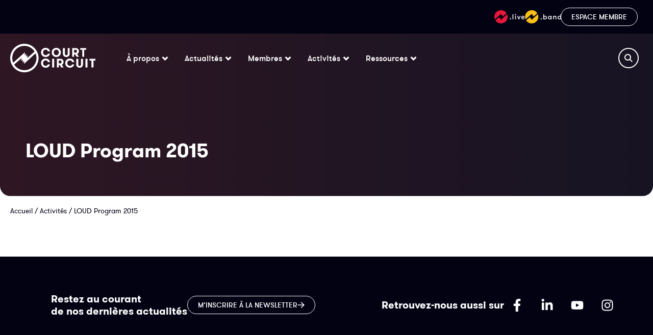

--- FILE ---
content_type: text/html; charset=UTF-8
request_url: https://www.court-circuit.be/activite/loud-program-2015/
body_size: 24402
content:
<!doctype html>
<html lang="fr-FR">
<head>
	<meta charset="UTF-8">
	<meta name="viewport" content="width=device-width, initial-scale=1">
	<link rel="profile" href="https://gmpg.org/xfn/11">
	<meta name='robots' content='index, follow, max-image-preview:large, max-snippet:-1, max-video-preview:-1' />
	<style>img:is([sizes="auto" i], [sizes^="auto," i]) { contain-intrinsic-size: 3000px 1500px }</style>
	
	<!-- This site is optimized with the Yoast SEO plugin v25.7 - https://yoast.com/wordpress/plugins/seo/ -->
	<title>LOUD Program 2015 - Court-Circuit - Fédération des Musiques Actuelles</title>
	<link rel="canonical" href="https://www.court-circuit.be/activite/loud-program-2015/" />
	<meta property="og:locale" content="fr_FR" />
	<meta property="og:type" content="article" />
	<meta property="og:title" content="LOUD Program 2015 - Court-Circuit - Fédération des Musiques Actuelles" />
	<meta property="og:url" content="https://www.court-circuit.be/activite/loud-program-2015/" />
	<meta property="og:site_name" content="Court-Circuit - Fédération des Musiques Actuelles" />
	<meta property="article:publisher" content="https://www.facebook.com/courtcircuitasbl" />
	<meta property="article:modified_time" content="2019-09-26T10:33:09+00:00" />
	<meta property="og:image" content="https://www.court-circuit.be/wp-content/uploads/2021/03/vignette-rs-court-circuit.png" />
	<meta property="og:image:width" content="1200" />
	<meta property="og:image:height" content="628" />
	<meta property="og:image:type" content="image/png" />
	<meta name="twitter:card" content="summary_large_image" />
	<meta name="twitter:site" content="@Court_Circuit" />
	<script type="application/ld+json" class="yoast-schema-graph">{"@context":"https://schema.org","@graph":[{"@type":"WebPage","@id":"https://www.court-circuit.be/activite/loud-program-2015/","url":"https://www.court-circuit.be/activite/loud-program-2015/","name":"LOUD Program 2015 - Court-Circuit - Fédération des Musiques Actuelles","isPartOf":{"@id":"https://www.court-circuit.be/#website"},"datePublished":"2017-05-08T12:19:41+00:00","dateModified":"2019-09-26T10:33:09+00:00","breadcrumb":{"@id":"https://www.court-circuit.be/activite/loud-program-2015/#breadcrumb"},"inLanguage":"fr-FR","potentialAction":[{"@type":"ReadAction","target":["https://www.court-circuit.be/activite/loud-program-2015/"]}]},{"@type":"BreadcrumbList","@id":"https://www.court-circuit.be/activite/loud-program-2015/#breadcrumb","itemListElement":[{"@type":"ListItem","position":1,"name":"Accueil","item":"https://www.court-circuit.be/"},{"@type":"ListItem","position":2,"name":"Activités","item":"https://www.court-circuit.be/activites/"},{"@type":"ListItem","position":3,"name":"LOUD Program 2015"}]},{"@type":"WebSite","@id":"https://www.court-circuit.be/#website","url":"https://www.court-circuit.be/","name":"Court-Circuit - Fédération des Musiques Actuelles","description":"Court-Circuit est la Fédération des Musiques Actuelles qui rassemblent les lieux et organisations de concerts de Wallonie et de Bruxelles","publisher":{"@id":"https://www.court-circuit.be/#organization"},"potentialAction":[{"@type":"SearchAction","target":{"@type":"EntryPoint","urlTemplate":"https://www.court-circuit.be/?s={search_term_string}"},"query-input":{"@type":"PropertyValueSpecification","valueRequired":true,"valueName":"search_term_string"}}],"inLanguage":"fr-FR"},{"@type":"Organization","@id":"https://www.court-circuit.be/#organization","name":"Court-Circuit ASBL","url":"https://www.court-circuit.be/","logo":{"@type":"ImageObject","inLanguage":"fr-FR","@id":"https://www.court-circuit.be/#/schema/logo/image/","url":"https://www.court-circuit.be/wp-content/uploads/2019/10/logo-court-circuit-carre.png","contentUrl":"https://www.court-circuit.be/wp-content/uploads/2019/10/logo-court-circuit-carre.png","width":400,"height":400,"caption":"Court-Circuit ASBL"},"image":{"@id":"https://www.court-circuit.be/#/schema/logo/image/"},"sameAs":["https://www.facebook.com/courtcircuitasbl","https://x.com/Court_Circuit","https://www.instagram.com/courtcircuit_/","https://www.linkedin.com/company/courtcircuit-asbl/","https://www.youtube.com/user/asblcourtcircuit"]}]}</script>
	<!-- / Yoast SEO plugin. -->


<link rel='dns-prefetch' href='//cdn.jsdelivr.net' />
<link rel="alternate" type="application/rss+xml" title="Court-Circuit - Fédération des Musiques Actuelles &raquo; Flux" href="https://www.court-circuit.be/feed/" />
<link rel="alternate" type="application/rss+xml" title="Court-Circuit - Fédération des Musiques Actuelles &raquo; Flux des commentaires" href="https://www.court-circuit.be/comments/feed/" />
<script>
window._wpemojiSettings = {"baseUrl":"https:\/\/s.w.org\/images\/core\/emoji\/16.0.1\/72x72\/","ext":".png","svgUrl":"https:\/\/s.w.org\/images\/core\/emoji\/16.0.1\/svg\/","svgExt":".svg","source":{"concatemoji":"https:\/\/www.court-circuit.be\/wp-includes\/js\/wp-emoji-release.min.js?ver=28d49ebcb56ab6ea0455a4435b59c547"}};
/*! This file is auto-generated */
!function(s,n){var o,i,e;function c(e){try{var t={supportTests:e,timestamp:(new Date).valueOf()};sessionStorage.setItem(o,JSON.stringify(t))}catch(e){}}function p(e,t,n){e.clearRect(0,0,e.canvas.width,e.canvas.height),e.fillText(t,0,0);var t=new Uint32Array(e.getImageData(0,0,e.canvas.width,e.canvas.height).data),a=(e.clearRect(0,0,e.canvas.width,e.canvas.height),e.fillText(n,0,0),new Uint32Array(e.getImageData(0,0,e.canvas.width,e.canvas.height).data));return t.every(function(e,t){return e===a[t]})}function u(e,t){e.clearRect(0,0,e.canvas.width,e.canvas.height),e.fillText(t,0,0);for(var n=e.getImageData(16,16,1,1),a=0;a<n.data.length;a++)if(0!==n.data[a])return!1;return!0}function f(e,t,n,a){switch(t){case"flag":return n(e,"\ud83c\udff3\ufe0f\u200d\u26a7\ufe0f","\ud83c\udff3\ufe0f\u200b\u26a7\ufe0f")?!1:!n(e,"\ud83c\udde8\ud83c\uddf6","\ud83c\udde8\u200b\ud83c\uddf6")&&!n(e,"\ud83c\udff4\udb40\udc67\udb40\udc62\udb40\udc65\udb40\udc6e\udb40\udc67\udb40\udc7f","\ud83c\udff4\u200b\udb40\udc67\u200b\udb40\udc62\u200b\udb40\udc65\u200b\udb40\udc6e\u200b\udb40\udc67\u200b\udb40\udc7f");case"emoji":return!a(e,"\ud83e\udedf")}return!1}function g(e,t,n,a){var r="undefined"!=typeof WorkerGlobalScope&&self instanceof WorkerGlobalScope?new OffscreenCanvas(300,150):s.createElement("canvas"),o=r.getContext("2d",{willReadFrequently:!0}),i=(o.textBaseline="top",o.font="600 32px Arial",{});return e.forEach(function(e){i[e]=t(o,e,n,a)}),i}function t(e){var t=s.createElement("script");t.src=e,t.defer=!0,s.head.appendChild(t)}"undefined"!=typeof Promise&&(o="wpEmojiSettingsSupports",i=["flag","emoji"],n.supports={everything:!0,everythingExceptFlag:!0},e=new Promise(function(e){s.addEventListener("DOMContentLoaded",e,{once:!0})}),new Promise(function(t){var n=function(){try{var e=JSON.parse(sessionStorage.getItem(o));if("object"==typeof e&&"number"==typeof e.timestamp&&(new Date).valueOf()<e.timestamp+604800&&"object"==typeof e.supportTests)return e.supportTests}catch(e){}return null}();if(!n){if("undefined"!=typeof Worker&&"undefined"!=typeof OffscreenCanvas&&"undefined"!=typeof URL&&URL.createObjectURL&&"undefined"!=typeof Blob)try{var e="postMessage("+g.toString()+"("+[JSON.stringify(i),f.toString(),p.toString(),u.toString()].join(",")+"));",a=new Blob([e],{type:"text/javascript"}),r=new Worker(URL.createObjectURL(a),{name:"wpTestEmojiSupports"});return void(r.onmessage=function(e){c(n=e.data),r.terminate(),t(n)})}catch(e){}c(n=g(i,f,p,u))}t(n)}).then(function(e){for(var t in e)n.supports[t]=e[t],n.supports.everything=n.supports.everything&&n.supports[t],"flag"!==t&&(n.supports.everythingExceptFlag=n.supports.everythingExceptFlag&&n.supports[t]);n.supports.everythingExceptFlag=n.supports.everythingExceptFlag&&!n.supports.flag,n.DOMReady=!1,n.readyCallback=function(){n.DOMReady=!0}}).then(function(){return e}).then(function(){var e;n.supports.everything||(n.readyCallback(),(e=n.source||{}).concatemoji?t(e.concatemoji):e.wpemoji&&e.twemoji&&(t(e.twemoji),t(e.wpemoji)))}))}((window,document),window._wpemojiSettings);
</script>
<style id='wp-emoji-styles-inline-css'>

	img.wp-smiley, img.emoji {
		display: inline !important;
		border: none !important;
		box-shadow: none !important;
		height: 1em !important;
		width: 1em !important;
		margin: 0 0.07em !important;
		vertical-align: -0.1em !important;
		background: none !important;
		padding: 0 !important;
	}
</style>
<link rel='stylesheet' id='wp-block-library-css' href='https://www.court-circuit.be/wp-includes/css/dist/block-library/style.min.css?ver=28d49ebcb56ab6ea0455a4435b59c547' media='all' />
<style id='classic-theme-styles-inline-css'>
/*! This file is auto-generated */
.wp-block-button__link{color:#fff;background-color:#32373c;border-radius:9999px;box-shadow:none;text-decoration:none;padding:calc(.667em + 2px) calc(1.333em + 2px);font-size:1.125em}.wp-block-file__button{background:#32373c;color:#fff;text-decoration:none}
</style>
<style id='global-styles-inline-css'>
:root{--wp--preset--aspect-ratio--square: 1;--wp--preset--aspect-ratio--4-3: 4/3;--wp--preset--aspect-ratio--3-4: 3/4;--wp--preset--aspect-ratio--3-2: 3/2;--wp--preset--aspect-ratio--2-3: 2/3;--wp--preset--aspect-ratio--16-9: 16/9;--wp--preset--aspect-ratio--9-16: 9/16;--wp--preset--color--black: #000000;--wp--preset--color--cyan-bluish-gray: #abb8c3;--wp--preset--color--white: #ffffff;--wp--preset--color--pale-pink: #f78da7;--wp--preset--color--vivid-red: #cf2e2e;--wp--preset--color--luminous-vivid-orange: #ff6900;--wp--preset--color--luminous-vivid-amber: #fcb900;--wp--preset--color--light-green-cyan: #7bdcb5;--wp--preset--color--vivid-green-cyan: #00d084;--wp--preset--color--pale-cyan-blue: #8ed1fc;--wp--preset--color--vivid-cyan-blue: #0693e3;--wp--preset--color--vivid-purple: #9b51e0;--wp--preset--gradient--vivid-cyan-blue-to-vivid-purple: linear-gradient(135deg,rgba(6,147,227,1) 0%,rgb(155,81,224) 100%);--wp--preset--gradient--light-green-cyan-to-vivid-green-cyan: linear-gradient(135deg,rgb(122,220,180) 0%,rgb(0,208,130) 100%);--wp--preset--gradient--luminous-vivid-amber-to-luminous-vivid-orange: linear-gradient(135deg,rgba(252,185,0,1) 0%,rgba(255,105,0,1) 100%);--wp--preset--gradient--luminous-vivid-orange-to-vivid-red: linear-gradient(135deg,rgba(255,105,0,1) 0%,rgb(207,46,46) 100%);--wp--preset--gradient--very-light-gray-to-cyan-bluish-gray: linear-gradient(135deg,rgb(238,238,238) 0%,rgb(169,184,195) 100%);--wp--preset--gradient--cool-to-warm-spectrum: linear-gradient(135deg,rgb(74,234,220) 0%,rgb(151,120,209) 20%,rgb(207,42,186) 40%,rgb(238,44,130) 60%,rgb(251,105,98) 80%,rgb(254,248,76) 100%);--wp--preset--gradient--blush-light-purple: linear-gradient(135deg,rgb(255,206,236) 0%,rgb(152,150,240) 100%);--wp--preset--gradient--blush-bordeaux: linear-gradient(135deg,rgb(254,205,165) 0%,rgb(254,45,45) 50%,rgb(107,0,62) 100%);--wp--preset--gradient--luminous-dusk: linear-gradient(135deg,rgb(255,203,112) 0%,rgb(199,81,192) 50%,rgb(65,88,208) 100%);--wp--preset--gradient--pale-ocean: linear-gradient(135deg,rgb(255,245,203) 0%,rgb(182,227,212) 50%,rgb(51,167,181) 100%);--wp--preset--gradient--electric-grass: linear-gradient(135deg,rgb(202,248,128) 0%,rgb(113,206,126) 100%);--wp--preset--gradient--midnight: linear-gradient(135deg,rgb(2,3,129) 0%,rgb(40,116,252) 100%);--wp--preset--font-size--small: 13px;--wp--preset--font-size--medium: 20px;--wp--preset--font-size--large: 36px;--wp--preset--font-size--x-large: 42px;--wp--preset--spacing--20: 0.44rem;--wp--preset--spacing--30: 0.67rem;--wp--preset--spacing--40: 1rem;--wp--preset--spacing--50: 1.5rem;--wp--preset--spacing--60: 2.25rem;--wp--preset--spacing--70: 3.38rem;--wp--preset--spacing--80: 5.06rem;--wp--preset--shadow--natural: 6px 6px 9px rgba(0, 0, 0, 0.2);--wp--preset--shadow--deep: 12px 12px 50px rgba(0, 0, 0, 0.4);--wp--preset--shadow--sharp: 6px 6px 0px rgba(0, 0, 0, 0.2);--wp--preset--shadow--outlined: 6px 6px 0px -3px rgba(255, 255, 255, 1), 6px 6px rgba(0, 0, 0, 1);--wp--preset--shadow--crisp: 6px 6px 0px rgba(0, 0, 0, 1);}:where(.is-layout-flex){gap: 0.5em;}:where(.is-layout-grid){gap: 0.5em;}body .is-layout-flex{display: flex;}.is-layout-flex{flex-wrap: wrap;align-items: center;}.is-layout-flex > :is(*, div){margin: 0;}body .is-layout-grid{display: grid;}.is-layout-grid > :is(*, div){margin: 0;}:where(.wp-block-columns.is-layout-flex){gap: 2em;}:where(.wp-block-columns.is-layout-grid){gap: 2em;}:where(.wp-block-post-template.is-layout-flex){gap: 1.25em;}:where(.wp-block-post-template.is-layout-grid){gap: 1.25em;}.has-black-color{color: var(--wp--preset--color--black) !important;}.has-cyan-bluish-gray-color{color: var(--wp--preset--color--cyan-bluish-gray) !important;}.has-white-color{color: var(--wp--preset--color--white) !important;}.has-pale-pink-color{color: var(--wp--preset--color--pale-pink) !important;}.has-vivid-red-color{color: var(--wp--preset--color--vivid-red) !important;}.has-luminous-vivid-orange-color{color: var(--wp--preset--color--luminous-vivid-orange) !important;}.has-luminous-vivid-amber-color{color: var(--wp--preset--color--luminous-vivid-amber) !important;}.has-light-green-cyan-color{color: var(--wp--preset--color--light-green-cyan) !important;}.has-vivid-green-cyan-color{color: var(--wp--preset--color--vivid-green-cyan) !important;}.has-pale-cyan-blue-color{color: var(--wp--preset--color--pale-cyan-blue) !important;}.has-vivid-cyan-blue-color{color: var(--wp--preset--color--vivid-cyan-blue) !important;}.has-vivid-purple-color{color: var(--wp--preset--color--vivid-purple) !important;}.has-black-background-color{background-color: var(--wp--preset--color--black) !important;}.has-cyan-bluish-gray-background-color{background-color: var(--wp--preset--color--cyan-bluish-gray) !important;}.has-white-background-color{background-color: var(--wp--preset--color--white) !important;}.has-pale-pink-background-color{background-color: var(--wp--preset--color--pale-pink) !important;}.has-vivid-red-background-color{background-color: var(--wp--preset--color--vivid-red) !important;}.has-luminous-vivid-orange-background-color{background-color: var(--wp--preset--color--luminous-vivid-orange) !important;}.has-luminous-vivid-amber-background-color{background-color: var(--wp--preset--color--luminous-vivid-amber) !important;}.has-light-green-cyan-background-color{background-color: var(--wp--preset--color--light-green-cyan) !important;}.has-vivid-green-cyan-background-color{background-color: var(--wp--preset--color--vivid-green-cyan) !important;}.has-pale-cyan-blue-background-color{background-color: var(--wp--preset--color--pale-cyan-blue) !important;}.has-vivid-cyan-blue-background-color{background-color: var(--wp--preset--color--vivid-cyan-blue) !important;}.has-vivid-purple-background-color{background-color: var(--wp--preset--color--vivid-purple) !important;}.has-black-border-color{border-color: var(--wp--preset--color--black) !important;}.has-cyan-bluish-gray-border-color{border-color: var(--wp--preset--color--cyan-bluish-gray) !important;}.has-white-border-color{border-color: var(--wp--preset--color--white) !important;}.has-pale-pink-border-color{border-color: var(--wp--preset--color--pale-pink) !important;}.has-vivid-red-border-color{border-color: var(--wp--preset--color--vivid-red) !important;}.has-luminous-vivid-orange-border-color{border-color: var(--wp--preset--color--luminous-vivid-orange) !important;}.has-luminous-vivid-amber-border-color{border-color: var(--wp--preset--color--luminous-vivid-amber) !important;}.has-light-green-cyan-border-color{border-color: var(--wp--preset--color--light-green-cyan) !important;}.has-vivid-green-cyan-border-color{border-color: var(--wp--preset--color--vivid-green-cyan) !important;}.has-pale-cyan-blue-border-color{border-color: var(--wp--preset--color--pale-cyan-blue) !important;}.has-vivid-cyan-blue-border-color{border-color: var(--wp--preset--color--vivid-cyan-blue) !important;}.has-vivid-purple-border-color{border-color: var(--wp--preset--color--vivid-purple) !important;}.has-vivid-cyan-blue-to-vivid-purple-gradient-background{background: var(--wp--preset--gradient--vivid-cyan-blue-to-vivid-purple) !important;}.has-light-green-cyan-to-vivid-green-cyan-gradient-background{background: var(--wp--preset--gradient--light-green-cyan-to-vivid-green-cyan) !important;}.has-luminous-vivid-amber-to-luminous-vivid-orange-gradient-background{background: var(--wp--preset--gradient--luminous-vivid-amber-to-luminous-vivid-orange) !important;}.has-luminous-vivid-orange-to-vivid-red-gradient-background{background: var(--wp--preset--gradient--luminous-vivid-orange-to-vivid-red) !important;}.has-very-light-gray-to-cyan-bluish-gray-gradient-background{background: var(--wp--preset--gradient--very-light-gray-to-cyan-bluish-gray) !important;}.has-cool-to-warm-spectrum-gradient-background{background: var(--wp--preset--gradient--cool-to-warm-spectrum) !important;}.has-blush-light-purple-gradient-background{background: var(--wp--preset--gradient--blush-light-purple) !important;}.has-blush-bordeaux-gradient-background{background: var(--wp--preset--gradient--blush-bordeaux) !important;}.has-luminous-dusk-gradient-background{background: var(--wp--preset--gradient--luminous-dusk) !important;}.has-pale-ocean-gradient-background{background: var(--wp--preset--gradient--pale-ocean) !important;}.has-electric-grass-gradient-background{background: var(--wp--preset--gradient--electric-grass) !important;}.has-midnight-gradient-background{background: var(--wp--preset--gradient--midnight) !important;}.has-small-font-size{font-size: var(--wp--preset--font-size--small) !important;}.has-medium-font-size{font-size: var(--wp--preset--font-size--medium) !important;}.has-large-font-size{font-size: var(--wp--preset--font-size--large) !important;}.has-x-large-font-size{font-size: var(--wp--preset--font-size--x-large) !important;}
:where(.wp-block-post-template.is-layout-flex){gap: 1.25em;}:where(.wp-block-post-template.is-layout-grid){gap: 1.25em;}
:where(.wp-block-columns.is-layout-flex){gap: 2em;}:where(.wp-block-columns.is-layout-grid){gap: 2em;}
:root :where(.wp-block-pullquote){font-size: 1.5em;line-height: 1.6;}
</style>
<link rel='stylesheet' id='hello-elementor-css' href='https://www.court-circuit.be/wp-content/themes/hello-elementor/style.min.css?ver=3.1.1' media='all' />
<link rel='stylesheet' id='hello-elementor-theme-style-css' href='https://www.court-circuit.be/wp-content/themes/hello-elementor/theme.min.css?ver=3.1.1' media='all' />
<link rel='stylesheet' id='hello-elementor-header-footer-css' href='https://www.court-circuit.be/wp-content/themes/hello-elementor/header-footer.min.css?ver=3.1.1' media='all' />
<link rel='stylesheet' id='elementor-frontend-css' href='https://www.court-circuit.be/wp-content/plugins/elementor/assets/css/frontend.min.css?ver=3.31.2' media='all' />
<link rel='stylesheet' id='elementor-post-34509-css' href='https://www.court-circuit.be/wp-content/uploads/elementor/css/post-34509.css?ver=1762420768' media='all' />
<link rel='stylesheet' id='widget-image-css' href='https://www.court-circuit.be/wp-content/plugins/elementor/assets/css/widget-image.min.css?ver=3.31.2' media='all' />
<link rel='stylesheet' id='widget-nav-menu-css' href='https://www.court-circuit.be/wp-content/plugins/elementor-pro/assets/css/widget-nav-menu.min.css?ver=3.31.2' media='all' />
<link rel='stylesheet' id='widget-mega-menu-css' href='https://www.court-circuit.be/wp-content/plugins/elementor-pro/assets/css/widget-mega-menu.min.css?ver=3.31.2' media='all' />
<link rel='stylesheet' id='e-sticky-css' href='https://www.court-circuit.be/wp-content/plugins/elementor-pro/assets/css/modules/sticky.min.css?ver=3.31.2' media='all' />
<link rel='stylesheet' id='widget-heading-css' href='https://www.court-circuit.be/wp-content/plugins/elementor/assets/css/widget-heading.min.css?ver=3.31.2' media='all' />
<link rel='stylesheet' id='widget-social-icons-css' href='https://www.court-circuit.be/wp-content/plugins/elementor/assets/css/widget-social-icons.min.css?ver=3.31.2' media='all' />
<link rel='stylesheet' id='e-apple-webkit-css' href='https://www.court-circuit.be/wp-content/plugins/elementor/assets/css/conditionals/apple-webkit.min.css?ver=3.31.2' media='all' />
<link rel='stylesheet' id='widget-divider-css' href='https://www.court-circuit.be/wp-content/plugins/elementor/assets/css/widget-divider.min.css?ver=3.31.2' media='all' />
<link rel='stylesheet' id='elementor-post-34525-css' href='https://www.court-circuit.be/wp-content/uploads/elementor/css/post-34525.css?ver=1762420769' media='all' />
<link rel='stylesheet' id='elementor-post-34719-css' href='https://www.court-circuit.be/wp-content/uploads/elementor/css/post-34719.css?ver=1762420769' media='all' />
<link rel='stylesheet' id='hello-elementor-child-style-css' href='https://www.court-circuit.be/wp-content/themes/hello-elementor-child/style.css?ver=1761752476' media='all' />
<link rel='stylesheet' id='mikoswiper-css' href='https://cdn.jsdelivr.net/npm/swiper@11/swiper-bundle.min.css?ver=1444111' media='all' />
<script src="https://www.court-circuit.be/wp-includes/js/jquery/jquery.min.js?ver=3.7.1" id="jquery-core-js"></script>
<script src="https://www.court-circuit.be/wp-includes/js/jquery/jquery-migrate.min.js?ver=3.4.1" id="jquery-migrate-js"></script>
<script src="https://cdn.jsdelivr.net/npm/swiper@11/swiper-bundle.min.js?ver=1144411" id="mikoswiper-js"></script>
<link rel="https://api.w.org/" href="https://www.court-circuit.be/wp-json/" /><link rel="EditURI" type="application/rsd+xml" title="RSD" href="https://www.court-circuit.be/xmlrpc.php?rsd" />

<link rel='shortlink' href='https://www.court-circuit.be/?p=10329' />
<link rel="alternate" title="oEmbed (JSON)" type="application/json+oembed" href="https://www.court-circuit.be/wp-json/oembed/1.0/embed?url=https%3A%2F%2Fwww.court-circuit.be%2Factivite%2Floud-program-2015%2F" />
<link rel="alternate" title="oEmbed (XML)" type="text/xml+oembed" href="https://www.court-circuit.be/wp-json/oembed/1.0/embed?url=https%3A%2F%2Fwww.court-circuit.be%2Factivite%2Floud-program-2015%2F&#038;format=xml" />
    <!-- Google tag (gtag.js) -->
    <script async src="https://www.googletagmanager.com/gtag/js?id=G-VQDL7WGSRW"></script>
    <script>
      window.dataLayer = window.dataLayer || [];
      function gtag(){dataLayer.push(arguments);}
      gtag('js', new Date());
    
      gtag('config', 'G-VQDL7WGSRW');
    </script>
  <meta name="generator" content="Elementor 3.31.2; features: e_font_icon_svg, additional_custom_breakpoints, e_element_cache; settings: css_print_method-external, google_font-enabled, font_display-swap">
			<style>
				.e-con.e-parent:nth-of-type(n+4):not(.e-lazyloaded):not(.e-no-lazyload),
				.e-con.e-parent:nth-of-type(n+4):not(.e-lazyloaded):not(.e-no-lazyload) * {
					background-image: none !important;
				}
				@media screen and (max-height: 1024px) {
					.e-con.e-parent:nth-of-type(n+3):not(.e-lazyloaded):not(.e-no-lazyload),
					.e-con.e-parent:nth-of-type(n+3):not(.e-lazyloaded):not(.e-no-lazyload) * {
						background-image: none !important;
					}
				}
				@media screen and (max-height: 640px) {
					.e-con.e-parent:nth-of-type(n+2):not(.e-lazyloaded):not(.e-no-lazyload),
					.e-con.e-parent:nth-of-type(n+2):not(.e-lazyloaded):not(.e-no-lazyload) * {
						background-image: none !important;
					}
				}
			</style>
			<link rel="icon" href="https://www.court-circuit.be/wp-content/uploads/2019/07/ico-court-circuit-asbl.png" sizes="32x32" />
<link rel="icon" href="https://www.court-circuit.be/wp-content/uploads/2019/07/ico-court-circuit-asbl.png" sizes="192x192" />
<link rel="apple-touch-icon" href="https://www.court-circuit.be/wp-content/uploads/2019/07/ico-court-circuit-asbl.png" />
<meta name="msapplication-TileImage" content="https://www.court-circuit.be/wp-content/uploads/2019/07/ico-court-circuit-asbl.png" />
</head>
<body class="wp-singular activite-template-default single single-activite postid-10329 wp-custom-logo wp-theme-hello-elementor wp-child-theme-hello-elementor-child elementor-default elementor-kit-34509">


<a class="skip-link screen-reader-text" href="#content">Aller au contenu</a>

		<header data-elementor-type="header" data-elementor-id="34525" class="elementor elementor-34525 elementor-location-header" data-elementor-post-type="elementor_library">
			<div class="elementor-element elementor-element-de12b0c e-flex e-con-boxed e-con e-parent" data-id="de12b0c" data-element_type="container" id="headerTopBar" data-settings="{&quot;background_background&quot;:&quot;classic&quot;}">
					<div class="e-con-inner">
				<div class="elementor-element elementor-element-1a178cb headerIcon elementor-widget__width-initial elementor-widget-mobile__width-initial elementor-view-default elementor-widget elementor-widget-icon" data-id="1a178cb" data-element_type="widget" id="headerIconLive" data-widget_type="icon.default">
				<div class="elementor-widget-container">
							<div class="elementor-icon-wrapper">
			<a class="elementor-icon" href="https://court-circuit.live/" target="_blank">
			<svg xmlns="http://www.w3.org/2000/svg" width="60" height="26" viewBox="0 0 60 26" fill="none"><path d="M23.9782 6.05491C21.6704 2.41919 17.6157 0 13 0C5.83209 0 0 5.83271 0 12.9986C0 14.7679 0.358257 16.4538 0.999786 17.9925L13.6415 6.74372L13.6026 7.04091C13.5221 7.65196 13.4388 8.26301 13.3527 8.87405C13.3295 9.04008 13.307 9.20551 13.2844 9.37062C13.2584 9.56183 13.2323 9.7526 13.2055 9.94338L14.8802 8.46854L15.0746 8.57408L14.6552 11.5377L16.3187 10.0684L16.4826 10.1295L16.4743 10.2156L16.3354 11.4266C16.33 11.4656 16.3245 11.5046 16.3191 11.5436C16.2801 11.8234 16.2414 12.1013 16.2049 12.3792C16.1751 12.5802 16.1475 12.7834 16.1202 12.9849C16.117 13.0089 16.1137 13.0329 16.1104 13.0569L23.9782 6.05491Z" fill="#E6173A"></path><path d="M2.01902 19.9423C4.32686 23.5808 8.38432 26 13 26V25.9917C20.1679 25.9917 26 20.1617 26 12.9931C26 11.2182 25.6417 9.52676 24.9947 7.98526L12.4834 19.3924L12.5307 19.0841C12.614 18.5286 12.6862 18.0203 12.7501 17.5315C12.775 17.351 12.8028 17.1705 12.8306 16.9901C12.8722 16.7262 12.9139 16.4566 12.9417 16.1872L11.2754 17.6592L11.081 17.5453L11.4753 14.6123L9.82013 16.0733L9.64239 15.9677L9.6535 15.8955C9.70456 15.5196 9.75112 15.1423 9.79759 14.7656C9.8143 14.6301 9.831 14.4948 9.8479 14.3596C9.89789 13.9374 9.94788 13.518 10.0034 13.0958L2.01902 19.9423Z" fill="#E6173A"></path><path d="M30.4477 16.8664C30.4477 16.5395 30.5598 16.2663 30.784 16.0469C31.0081 15.8227 31.2789 15.7107 31.5965 15.7107C31.9233 15.7107 32.1988 15.8227 32.423 16.0469C32.6471 16.271 32.7592 16.5442 32.7592 16.8664C32.7592 17.1839 32.6448 17.4547 32.416 17.6789C32.1918 17.903 31.9186 18.0151 31.5965 18.0151C31.2789 18.0151 31.0081 17.903 30.784 17.6789C30.5598 17.4547 30.4477 17.1839 30.4477 16.8664Z" fill="white"></path><path d="M35.6755 17.931V7.88685H37.2374V17.931H35.6755Z" fill="white"></path><path d="M40.2728 8.80442C40.2728 8.47755 40.3849 8.20438 40.609 7.98491C40.8378 7.76078 41.1087 7.64871 41.4215 7.64871C41.7484 7.64871 42.0239 7.76078 42.248 7.98491C42.4722 8.20905 42.5843 8.48222 42.5843 8.80442C42.5843 9.12195 42.4722 9.39278 42.248 9.61692C42.0239 9.84106 41.7484 9.95313 41.4215 9.95313C41.104 9.95313 40.8332 9.84106 40.609 9.61692C40.3849 9.39278 40.2728 9.12195 40.2728 8.80442ZM40.6511 17.931V11.2489H42.213V17.931H40.6511Z" fill="white"></path><path d="M44.59 11.2489H46.271L48.1062 15.6967L49.9693 11.2489H51.6504L48.6245 17.931H47.5738L44.59 11.2489Z" fill="white"></path><path d="M52.8786 14.59C52.8786 14.095 52.951 13.6327 53.0958 13.2031C53.2452 12.7689 53.4577 12.3953 53.7332 12.0824C54.0133 11.7649 54.3589 11.5174 54.7698 11.34C55.1807 11.1625 55.65 11.0738 56.1777 11.0738C56.6073 11.0738 57.0112 11.1509 57.3894 11.305C57.7676 11.4591 58.0968 11.6715 58.377 11.9424C58.6619 12.2132 58.8813 12.5307 59.0354 12.8949C59.1942 13.2592 59.2736 13.6561 59.2736 14.0857C59.2736 14.2024 59.2712 14.3402 59.2666 14.4989C59.2619 14.653 59.2409 14.8398 59.2035 15.0593H54.4686C54.4686 15.2974 54.5013 15.5239 54.5667 15.7387C54.6367 15.9488 54.7394 16.1333 54.8749 16.292C55.0149 16.4461 55.1947 16.5699 55.4142 16.6633C55.6383 16.752 55.9068 16.7963 56.2197 16.7963C56.4392 16.7963 56.6283 16.773 56.787 16.7263C56.9458 16.6796 57.0789 16.6189 57.1863 16.5442C57.2984 16.4648 57.3894 16.3714 57.4594 16.264C57.5342 16.1519 57.5949 16.0375 57.6416 15.9208H59.2175C59.1615 16.2056 59.0541 16.4811 58.8953 16.7473C58.7366 17.0088 58.5311 17.2399 58.279 17.4407C58.0268 17.6415 57.7279 17.8026 57.3824 17.924C57.0369 18.0454 56.6493 18.1061 56.2197 18.1061C55.6547 18.1061 55.1644 18.0081 54.7488 17.812C54.3332 17.6158 53.9853 17.3543 53.7051 17.0275C53.4296 16.7006 53.2218 16.327 53.0818 15.9068C52.9463 15.4865 52.8786 15.0476 52.8786 14.59ZM54.4826 13.9036H57.7536C57.7536 13.4366 57.6019 13.0654 57.2984 12.7899C56.9995 12.5144 56.6119 12.3766 56.1356 12.3766C55.678 12.3766 55.2881 12.5074 54.9659 12.7689C54.6437 13.0257 54.4826 13.4039 54.4826 13.9036Z" fill="white"></path></svg>			</a>
		</div>
						</div>
				</div>
				<div class="elementor-element elementor-element-fa26cc0 headerIcon elementor-widget__width-initial elementor-widget-mobile__width-initial elementor-view-default elementor-widget elementor-widget-icon" data-id="fa26cc0" data-element_type="widget" id="headerIconBand" data-widget_type="icon.default">
				<div class="elementor-widget-container">
							<div class="elementor-icon-wrapper">
			<a class="elementor-icon" href="https://court-circuit.band/" target="_blank">
			<svg xmlns="http://www.w3.org/2000/svg" width="71" height="26" viewBox="0 0 71 26" fill="none"><path d="M24.2516 6.05491C21.9438 2.41919 17.8891 0 13.2734 0C6.10552 0 0.273438 5.83271 0.273438 12.9986C0.273438 14.7679 0.631694 16.4538 1.27322 17.9925L13.915 6.74372L13.8761 7.04091C13.7955 7.65196 13.7122 8.26301 13.6261 8.87405C13.603 9.04008 13.5804 9.20551 13.5579 9.37062C13.5318 9.56183 13.5058 9.7526 13.4789 9.94338L15.1536 8.46854L15.348 8.57408L14.9286 11.5377L16.5922 10.0684L16.756 10.1295L16.7477 10.2156L16.6088 11.4266C16.6034 11.4656 16.598 11.5046 16.5925 11.5436C16.5536 11.8234 16.5149 12.1013 16.4783 12.3792C16.4485 12.5802 16.421 12.7834 16.3937 12.9849C16.3904 13.0089 16.3871 13.0329 16.3839 13.0569L24.2516 6.05491Z" fill="#FCC018"></path><path d="M2.29246 19.9423C4.60029 23.5808 8.65776 26 13.2734 26V25.9917C20.4413 25.9917 26.2734 20.1617 26.2734 12.9931C26.2734 11.2182 25.9152 9.52676 25.2681 7.98526L12.7569 19.3924L12.8041 19.0841C12.8874 18.5286 12.9596 18.0203 13.0235 17.5315C13.0485 17.351 13.0762 17.1705 13.104 16.9901C13.1456 16.7262 13.1873 16.4566 13.2151 16.1872L11.5488 17.6592L11.3544 17.5453L11.7488 14.6123L10.0936 16.0733L9.91582 15.9677L9.92693 15.8955C9.978 15.5196 10.0246 15.1423 10.071 14.7656C10.0877 14.6301 10.1044 14.4948 10.1213 14.3596C10.1713 13.9374 10.2213 13.518 10.2769 13.0958L2.29246 19.9423Z" fill="#FCC018"></path><path d="M30.7212 16.8664C30.7212 16.5395 30.8332 16.2663 31.0574 16.0469C31.2815 15.8227 31.5524 15.7107 31.8699 15.7107C32.1967 15.7107 32.4723 15.8227 32.6964 16.0469C32.9205 16.271 33.0326 16.5442 33.0326 16.8664C33.0326 17.1839 32.9182 17.4547 32.6894 17.6789C32.4652 17.903 32.1921 18.0151 31.8699 18.0151C31.5524 18.0151 31.2815 17.903 31.0574 17.6789C30.8332 17.4547 30.7212 17.1839 30.7212 16.8664Z" fill="white"></path><path d="M35.9489 17.931V7.88685H37.5109V12.1525C37.721 11.8163 38.0198 11.5524 38.4074 11.361C38.795 11.1695 39.1849 11.0738 39.5771 11.0738C40.0861 11.0738 40.5484 11.1672 40.964 11.354C41.3843 11.5408 41.7438 11.7976 42.0427 12.1245C42.3462 12.4467 42.582 12.8202 42.7501 13.2452C42.9182 13.6701 43.0022 14.1184 43.0022 14.59C43.0022 15.0663 42.9182 15.5145 42.7501 15.9348C42.582 16.3551 42.3462 16.7286 42.0427 17.0555C41.7438 17.3824 41.3843 17.6392 40.964 17.826C40.5437 18.0128 40.0815 18.1061 39.5771 18.1061C39.1849 18.1061 38.795 18.0104 38.4074 17.819C38.0198 17.6275 37.721 17.3637 37.5109 17.0275V17.931H35.9489ZM37.5109 14.59C37.5109 14.8748 37.5552 15.148 37.644 15.4095C37.7373 15.6663 37.8681 15.8904 38.0362 16.0819C38.209 16.2733 38.4168 16.4274 38.6596 16.5442C38.9024 16.6563 39.1779 16.7123 39.4861 16.7123C39.7803 16.7123 40.0464 16.6563 40.2846 16.5442C40.5274 16.4274 40.7352 16.2733 40.908 16.0819C41.0807 15.8904 41.2115 15.6663 41.3002 15.4095C41.3936 15.148 41.4403 14.8748 41.4403 14.59C41.4403 14.3051 41.3936 14.0343 41.3002 13.7775C41.2115 13.516 41.0807 13.2895 40.908 13.0981C40.7352 12.9066 40.5297 12.7549 40.2916 12.6428C40.0534 12.526 39.7849 12.4677 39.4861 12.4677C39.1779 12.4677 38.9024 12.526 38.6596 12.6428C38.4168 12.7549 38.209 12.9066 38.0362 13.0981C37.8681 13.2895 37.7373 13.5136 37.644 13.7705C37.5552 14.0273 37.5109 14.3005 37.5109 14.59Z" fill="white"></path><path d="M45.1341 14.59C45.1341 14.123 45.2181 13.6771 45.3862 13.2522C45.5543 12.8226 45.7878 12.4467 46.0867 12.1245C46.3902 11.7976 46.7521 11.5408 47.1723 11.354C47.5926 11.1672 48.0549 11.0738 48.5592 11.0738C48.9514 11.0738 49.3413 11.1695 49.7289 11.361C50.1165 11.5524 50.4153 11.8163 50.6255 12.1525V11.2489H52.1874V17.931H50.6255V17.0275C50.4153 17.3637 50.1165 17.6275 49.7289 17.819C49.3413 18.0104 48.9514 18.1061 48.5592 18.1061C48.0502 18.1061 47.5856 18.0128 47.1653 17.826C46.7497 17.6392 46.3902 17.3824 46.0867 17.0555C45.7878 16.7286 45.5543 16.3551 45.3862 15.9348C45.2181 15.5145 45.1341 15.0663 45.1341 14.59ZM46.696 14.59C46.696 14.8748 46.7404 15.148 46.8291 15.4095C46.9225 15.6663 47.0556 15.8904 47.2284 16.0819C47.4011 16.2733 47.6066 16.4274 47.8447 16.5442C48.0876 16.6563 48.3561 16.7123 48.6502 16.7123C48.9444 16.7123 49.2129 16.6563 49.4557 16.5442C49.7032 16.4274 49.911 16.2733 50.0791 16.0819C50.2519 15.8904 50.385 15.6663 50.4784 15.4095C50.5764 15.148 50.6255 14.8748 50.6255 14.59C50.6255 14.3051 50.5764 14.0343 50.4784 13.7775C50.385 13.516 50.2519 13.2895 50.0791 13.0981C49.911 12.9066 49.7032 12.7549 49.4557 12.6428C49.2129 12.526 48.9444 12.4677 48.6502 12.4677C48.3561 12.4677 48.0876 12.526 47.8447 12.6428C47.6066 12.7549 47.4011 12.9066 47.2284 13.0981C47.0556 13.2895 46.9225 13.5136 46.8291 13.7705C46.7404 14.0273 46.696 14.3005 46.696 14.59Z" fill="white"></path><path d="M55.2858 17.931V11.2489H56.8478V12.1805C57.0579 11.8163 57.3498 11.5408 57.7233 11.354C58.0969 11.1672 58.5312 11.0738 59.0261 11.0738C59.5118 11.0738 59.9204 11.1555 60.2519 11.319C60.5834 11.4824 60.8449 11.7019 61.0364 11.9774C61.1998 12.2249 61.3119 12.5027 61.3726 12.8109C61.4333 13.1144 61.4636 13.4973 61.4636 13.9596V17.931H59.9017V14.4709C59.9017 14.1861 59.876 13.9199 59.8246 13.6724C59.7779 13.4203 59.6986 13.2078 59.5865 13.035C59.4791 12.8576 59.332 12.7175 59.1452 12.6148C58.9631 12.5074 58.732 12.4537 58.4518 12.4537C57.9055 12.4537 57.5015 12.6475 57.2401 13.035C56.9786 13.4226 56.8478 13.9012 56.8478 14.4709V17.931H55.2858Z" fill="white"></path><path d="M63.9527 14.59C63.9527 14.123 64.0367 13.6771 64.2049 13.2522C64.373 12.8226 64.6064 12.4467 64.9053 12.1245C65.2088 11.7976 65.5707 11.5408 65.991 11.354C66.4112 11.1672 66.8735 11.0738 67.3778 11.0738C67.77 11.0738 68.16 11.1695 68.5475 11.361C68.9351 11.5524 69.2339 11.8163 69.4441 12.1525V7.88685H71.006V17.931H69.4441V17.0275C69.2339 17.3637 68.9351 17.6275 68.5475 17.819C68.16 18.0104 67.77 18.1061 67.3778 18.1061C66.8688 18.1061 66.4042 18.0128 65.9839 17.826C65.5684 17.6392 65.2088 17.3824 64.9053 17.0555C64.6064 16.7286 64.373 16.3551 64.2049 15.9348C64.0367 15.5145 63.9527 15.0663 63.9527 14.59ZM65.5147 14.59C65.5147 14.8748 65.559 15.148 65.6477 15.4095C65.7411 15.6663 65.8742 15.8904 66.047 16.0819C66.2198 16.2733 66.4252 16.4274 66.6634 16.5442C66.9062 16.6563 67.1747 16.7123 67.4689 16.7123C67.763 16.7123 68.0315 16.6563 68.2744 16.5442C68.5218 16.4274 68.7296 16.2733 68.8977 16.0819C69.0705 15.8904 69.2036 15.6663 69.297 15.4095C69.395 15.148 69.4441 14.8748 69.4441 14.59C69.4441 14.3051 69.395 14.0343 69.297 13.7775C69.2036 13.516 69.0705 13.2895 68.8977 13.0981C68.7296 12.9066 68.5218 12.7549 68.2744 12.6428C68.0315 12.526 67.763 12.4677 67.4689 12.4677C67.1747 12.4677 66.9062 12.526 66.6634 12.6428C66.4252 12.7549 66.2198 12.9066 66.047 13.0981C65.8742 13.2895 65.7411 13.5136 65.6477 13.7705C65.559 14.0273 65.5147 14.3005 65.5147 14.59Z" fill="white"></path></svg>			</a>
		</div>
						</div>
				</div>
				<div class="elementor-element elementor-element-be60863 invertedButton elementor-widget elementor-widget-button" data-id="be60863" data-element_type="widget" data-widget_type="button.default">
				<div class="elementor-widget-container">
									<div class="elementor-button-wrapper">
					<a class="elementor-button elementor-button-link elementor-size-sm" href="https://www.court-circuit.be/espace-membre/">
						<span class="elementor-button-content-wrapper">
									<span class="elementor-button-text">Espace membre</span>
					</span>
					</a>
				</div>
								</div>
				</div>
					</div>
				</div>
		<div class="elementor-element elementor-element-9f52aab headerGradient e-flex e-con-boxed e-con e-parent" data-id="9f52aab" data-element_type="container" data-settings="{&quot;sticky&quot;:&quot;top&quot;,&quot;sticky_on&quot;:[&quot;desktop&quot;,&quot;tablet&quot;,&quot;mobile&quot;],&quot;sticky_offset&quot;:0,&quot;sticky_effects_offset&quot;:0,&quot;sticky_anchor_link_offset&quot;:0}">
					<div class="e-con-inner">
				<div class="elementor-element elementor-element-d9ba1df elementor-widget elementor-widget-theme-site-logo elementor-widget-image" data-id="d9ba1df" data-element_type="widget" data-widget_type="theme-site-logo.default">
				<div class="elementor-widget-container">
											<a href="https://www.court-circuit.be">
			<img src="https://www.court-circuit.be/wp-content/uploads/2024/08/logo.svg" class="attachment-full size-full wp-image-34561" alt="" />				</a>
											</div>
				</div>
				<div class="elementor-element elementor-element-399e0ed e-fit_to_content elementor-widget-mobile__width-initial e-n-menu-layout-horizontal e-n-menu-tablet elementor-widget elementor-widget-n-menu" data-id="399e0ed" data-element_type="widget" data-settings="{&quot;content_width&quot;:&quot;fit_to_content&quot;,&quot;menu_items&quot;:[{&quot;item_title&quot;:&quot;\u00c0 propos&quot;,&quot;_id&quot;:&quot;5d618c2&quot;,&quot;item_dropdown_content&quot;:&quot;yes&quot;,&quot;item_link&quot;:{&quot;url&quot;:&quot;&quot;,&quot;is_external&quot;:&quot;&quot;,&quot;nofollow&quot;:&quot;&quot;,&quot;custom_attributes&quot;:&quot;&quot;},&quot;item_icon&quot;:{&quot;value&quot;:&quot;&quot;,&quot;library&quot;:&quot;&quot;},&quot;item_icon_active&quot;:null,&quot;element_id&quot;:&quot;&quot;},{&quot;item_title&quot;:&quot;Actualit\u00e9s&quot;,&quot;item_dropdown_content&quot;:&quot;yes&quot;,&quot;_id&quot;:&quot;fa1c081&quot;,&quot;item_link&quot;:{&quot;url&quot;:&quot;&quot;,&quot;is_external&quot;:&quot;&quot;,&quot;nofollow&quot;:&quot;&quot;,&quot;custom_attributes&quot;:&quot;&quot;},&quot;item_icon&quot;:{&quot;value&quot;:&quot;&quot;,&quot;library&quot;:&quot;&quot;},&quot;item_icon_active&quot;:null,&quot;element_id&quot;:&quot;&quot;},{&quot;item_title&quot;:&quot;Membres&quot;,&quot;_id&quot;:&quot;f41c99e&quot;,&quot;__dynamic__&quot;:[],&quot;item_dropdown_content&quot;:&quot;yes&quot;,&quot;item_link&quot;:{&quot;url&quot;:&quot;&quot;,&quot;is_external&quot;:&quot;&quot;,&quot;nofollow&quot;:&quot;&quot;,&quot;custom_attributes&quot;:&quot;&quot;},&quot;item_icon&quot;:{&quot;value&quot;:&quot;&quot;,&quot;library&quot;:&quot;&quot;},&quot;item_icon_active&quot;:null,&quot;element_id&quot;:&quot;&quot;},{&quot;item_title&quot;:&quot;Activit\u00e9s&quot;,&quot;_id&quot;:&quot;59666e9&quot;,&quot;item_dropdown_content&quot;:&quot;yes&quot;,&quot;element_id&quot;:&quot;menuactivite&quot;,&quot;item_link&quot;:{&quot;url&quot;:&quot;&quot;,&quot;is_external&quot;:&quot;&quot;,&quot;nofollow&quot;:&quot;&quot;,&quot;custom_attributes&quot;:&quot;&quot;},&quot;item_icon&quot;:{&quot;value&quot;:&quot;&quot;,&quot;library&quot;:&quot;&quot;},&quot;item_icon_active&quot;:null},{&quot;item_title&quot;:&quot;Ressources&quot;,&quot;__dynamic__&quot;:[],&quot;_id&quot;:&quot;27f93b9&quot;,&quot;item_dropdown_content&quot;:&quot;yes&quot;,&quot;item_link&quot;:{&quot;url&quot;:&quot;&quot;,&quot;is_external&quot;:&quot;&quot;,&quot;nofollow&quot;:&quot;&quot;,&quot;custom_attributes&quot;:&quot;&quot;},&quot;item_icon&quot;:{&quot;value&quot;:&quot;&quot;,&quot;library&quot;:&quot;&quot;},&quot;item_icon_active&quot;:null,&quot;element_id&quot;:&quot;&quot;}],&quot;item_position_horizontal_mobile&quot;:&quot;center&quot;,&quot;menu_item_title_distance_from_content_mobile&quot;:{&quot;unit&quot;:&quot;px&quot;,&quot;size&quot;:0,&quot;sizes&quot;:[]},&quot;menu_item_title_distance_from_content_tablet&quot;:{&quot;unit&quot;:&quot;px&quot;,&quot;size&quot;:0,&quot;sizes&quot;:[]},&quot;item_position_horizontal&quot;:&quot;start&quot;,&quot;open_on&quot;:&quot;click&quot;,&quot;content_horizontal_position&quot;:&quot;center&quot;,&quot;item_layout&quot;:&quot;horizontal&quot;,&quot;horizontal_scroll&quot;:&quot;disable&quot;,&quot;breakpoint_selector&quot;:&quot;tablet&quot;,&quot;menu_item_title_distance_from_content&quot;:{&quot;unit&quot;:&quot;px&quot;,&quot;size&quot;:0,&quot;sizes&quot;:[]}}" data-widget_type="mega-menu.default">
				<div class="elementor-widget-container">
							<nav class="e-n-menu" data-widget-number="604" aria-label="Menu">
					<button class="e-n-menu-toggle" id="menu-toggle-604" aria-haspopup="true" aria-expanded="false" aria-controls="menubar-604" aria-label="Permuter le menu">
			<span class="e-n-menu-toggle-icon e-open">
				<svg class="e-font-icon-svg e-eicon-menu-bar" viewBox="0 0 1000 1000" xmlns="http://www.w3.org/2000/svg"><path d="M104 333H896C929 333 958 304 958 271S929 208 896 208H104C71 208 42 237 42 271S71 333 104 333ZM104 583H896C929 583 958 554 958 521S929 458 896 458H104C71 458 42 487 42 521S71 583 104 583ZM104 833H896C929 833 958 804 958 771S929 708 896 708H104C71 708 42 737 42 771S71 833 104 833Z"></path></svg>			</span>
			<span class="e-n-menu-toggle-icon e-close">
				<svg class="e-font-icon-svg e-eicon-close" viewBox="0 0 1000 1000" xmlns="http://www.w3.org/2000/svg"><path d="M742 167L500 408 258 167C246 154 233 150 217 150 196 150 179 158 167 167 154 179 150 196 150 212 150 229 154 242 171 254L408 500 167 742C138 771 138 800 167 829 196 858 225 858 254 829L496 587 738 829C750 842 767 846 783 846 800 846 817 842 829 829 842 817 846 804 846 783 846 767 842 750 829 737L588 500 833 258C863 229 863 200 833 171 804 137 775 137 742 167Z"></path></svg>			</span>
		</button>
					<div class="e-n-menu-wrapper" id="menubar-604" aria-labelledby="menu-toggle-604">
				<ul class="e-n-menu-heading">
								<li class="e-n-menu-item">
				<div id="e-n-menu-title-6041" class="e-n-menu-title e-click">
					<div class="e-n-menu-title-container">												<span class="e-n-menu-title-text">
							À propos						</span>
					</div>											<button id="e-n-menu-dropdown-icon-6041" class="e-n-menu-dropdown-icon e-focus" data-tab-index="1" aria-haspopup="true" aria-expanded="false" aria-controls="e-n-menu-content-6041" >
							<span class="e-n-menu-dropdown-icon-opened">
								<svg xmlns="http://www.w3.org/2000/svg" width="8" height="6" viewBox="0 0 8 6" fill="none"><path d="M7 4.5L4 1.5L1 4.5" stroke="white" stroke-width="2"></path></svg>								<span class="elementor-screen-only">Fermer À propos</span>
							</span>
							<span class="e-n-menu-dropdown-icon-closed">
								<svg xmlns="http://www.w3.org/2000/svg" width="8" height="6" viewBox="0 0 8 6" fill="none"><path d="M1 1.5L4 4.5L7 1.5" stroke="white" stroke-width="2"></path></svg>								<span class="elementor-screen-only">Ouvrir À propos</span>
							</span>
						</button>
									</div>
									<div class="e-n-menu-content">
						<div id="e-n-menu-content-6041" data-tab-index="1" aria-labelledby="e-n-menu-dropdown-icon-6041" class="elementor-element elementor-element-b914703 e-flex e-con-boxed e-con e-child" data-id="b914703" data-element_type="container" data-settings="{&quot;background_background&quot;:&quot;classic&quot;}">
					<div class="e-con-inner">
				<div class="elementor-element elementor-element-bb77cd3 elementor-nav-menu__align-start elementor-nav-menu--dropdown-none elementor-widget elementor-widget-nav-menu" data-id="bb77cd3" data-element_type="widget" data-settings="{&quot;layout&quot;:&quot;vertical&quot;,&quot;submenu_icon&quot;:{&quot;value&quot;:&quot;&lt;svg class=\&quot;e-font-icon-svg e-fas-caret-down\&quot; viewBox=\&quot;0 0 320 512\&quot; xmlns=\&quot;http:\/\/www.w3.org\/2000\/svg\&quot;&gt;&lt;path d=\&quot;M31.3 192h257.3c17.8 0 26.7 21.5 14.1 34.1L174.1 354.8c-7.8 7.8-20.5 7.8-28.3 0L17.2 226.1C4.6 213.5 13.5 192 31.3 192z\&quot;&gt;&lt;\/path&gt;&lt;\/svg&gt;&quot;,&quot;library&quot;:&quot;fa-solid&quot;}}" data-widget_type="nav-menu.default">
				<div class="elementor-widget-container">
								<nav aria-label="Menu" class="elementor-nav-menu--main elementor-nav-menu__container elementor-nav-menu--layout-vertical e--pointer-none">
				<ul id="menu-1-bb77cd3" class="elementor-nav-menu sm-vertical"><li class="menu-item menu-item-type-post_type menu-item-object-page menu-item-34642"><a href="https://www.court-circuit.be/court-circuit-missions/" class="elementor-item">Missions</a></li>
<li class="menu-item menu-item-type-post_type menu-item-object-page menu-item-34639"><a href="https://www.court-circuit.be/contacts/" class="elementor-item">Contacts</a></li>
<li class="menu-item menu-item-type-post_type menu-item-object-page menu-item-34640"><a href="https://www.court-circuit.be/historique/" class="elementor-item">Historique</a></li>
</ul>			</nav>
						<nav class="elementor-nav-menu--dropdown elementor-nav-menu__container" aria-hidden="true">
				<ul id="menu-2-bb77cd3" class="elementor-nav-menu sm-vertical"><li class="menu-item menu-item-type-post_type menu-item-object-page menu-item-34642"><a href="https://www.court-circuit.be/court-circuit-missions/" class="elementor-item" tabindex="-1">Missions</a></li>
<li class="menu-item menu-item-type-post_type menu-item-object-page menu-item-34639"><a href="https://www.court-circuit.be/contacts/" class="elementor-item" tabindex="-1">Contacts</a></li>
<li class="menu-item menu-item-type-post_type menu-item-object-page menu-item-34640"><a href="https://www.court-circuit.be/historique/" class="elementor-item" tabindex="-1">Historique</a></li>
</ul>			</nav>
						</div>
				</div>
					</div>
				</div>
							</div>
							</li>
					<li class="e-n-menu-item">
				<div id="e-n-menu-title-6042" class="e-n-menu-title e-click">
					<div class="e-n-menu-title-container">												<span class="e-n-menu-title-text">
							Actualités						</span>
					</div>											<button id="e-n-menu-dropdown-icon-6042" class="e-n-menu-dropdown-icon e-focus" data-tab-index="2" aria-haspopup="true" aria-expanded="false" aria-controls="e-n-menu-content-6042" >
							<span class="e-n-menu-dropdown-icon-opened">
								<svg xmlns="http://www.w3.org/2000/svg" width="8" height="6" viewBox="0 0 8 6" fill="none"><path d="M7 4.5L4 1.5L1 4.5" stroke="white" stroke-width="2"></path></svg>								<span class="elementor-screen-only">Fermer Actualités</span>
							</span>
							<span class="e-n-menu-dropdown-icon-closed">
								<svg xmlns="http://www.w3.org/2000/svg" width="8" height="6" viewBox="0 0 8 6" fill="none"><path d="M1 1.5L4 4.5L7 1.5" stroke="white" stroke-width="2"></path></svg>								<span class="elementor-screen-only">Ouvrir Actualités</span>
							</span>
						</button>
									</div>
									<div class="e-n-menu-content">
						<div id="e-n-menu-content-6042" data-tab-index="2" aria-labelledby="e-n-menu-dropdown-icon-6042" class="elementor-element elementor-element-0913131 e-flex e-con-boxed e-con e-child" data-id="0913131" data-element_type="container" data-settings="{&quot;background_background&quot;:&quot;classic&quot;}">
					<div class="e-con-inner">
				<div class="elementor-element elementor-element-4325a80 elementor-nav-menu__align-start elementor-nav-menu--dropdown-none elementor-widget elementor-widget-nav-menu" data-id="4325a80" data-element_type="widget" data-settings="{&quot;layout&quot;:&quot;vertical&quot;,&quot;submenu_icon&quot;:{&quot;value&quot;:&quot;&lt;svg class=\&quot;e-font-icon-svg e-fas-caret-down\&quot; viewBox=\&quot;0 0 320 512\&quot; xmlns=\&quot;http:\/\/www.w3.org\/2000\/svg\&quot;&gt;&lt;path d=\&quot;M31.3 192h257.3c17.8 0 26.7 21.5 14.1 34.1L174.1 354.8c-7.8 7.8-20.5 7.8-28.3 0L17.2 226.1C4.6 213.5 13.5 192 31.3 192z\&quot;&gt;&lt;\/path&gt;&lt;\/svg&gt;&quot;,&quot;library&quot;:&quot;fa-solid&quot;}}" data-widget_type="nav-menu.default">
				<div class="elementor-widget-container">
								<nav aria-label="Menu" class="elementor-nav-menu--main elementor-nav-menu__container elementor-nav-menu--layout-vertical e--pointer-none">
				<ul id="menu-1-4325a80" class="elementor-nav-menu sm-vertical"><li class="menu-item menu-item-type-custom menu-item-object-custom menu-item-34664"><a href="/actualites/" class="elementor-item">News</a></li>
<li class="menu-item menu-item-type-custom menu-item-object-custom menu-item-34667"><a href="/agenda/" class="elementor-item">Agenda</a></li>
<li class="menu-item menu-item-type-custom menu-item-object-custom menu-item-34666"><a href="/offres-d-emploi/" class="elementor-item">Offres d&#8217;emploi</a></li>
</ul>			</nav>
						<nav class="elementor-nav-menu--dropdown elementor-nav-menu__container" aria-hidden="true">
				<ul id="menu-2-4325a80" class="elementor-nav-menu sm-vertical"><li class="menu-item menu-item-type-custom menu-item-object-custom menu-item-34664"><a href="/actualites/" class="elementor-item" tabindex="-1">News</a></li>
<li class="menu-item menu-item-type-custom menu-item-object-custom menu-item-34667"><a href="/agenda/" class="elementor-item" tabindex="-1">Agenda</a></li>
<li class="menu-item menu-item-type-custom menu-item-object-custom menu-item-34666"><a href="/offres-d-emploi/" class="elementor-item" tabindex="-1">Offres d&#8217;emploi</a></li>
</ul>			</nav>
						</div>
				</div>
					</div>
				</div>
							</div>
							</li>
					<li class="e-n-menu-item">
				<div id="e-n-menu-title-6043" class="e-n-menu-title e-click">
					<div class="e-n-menu-title-container">												<span class="e-n-menu-title-text">
							Membres						</span>
					</div>											<button id="e-n-menu-dropdown-icon-6043" class="e-n-menu-dropdown-icon e-focus" data-tab-index="3" aria-haspopup="true" aria-expanded="false" aria-controls="e-n-menu-content-6043" >
							<span class="e-n-menu-dropdown-icon-opened">
								<svg xmlns="http://www.w3.org/2000/svg" width="8" height="6" viewBox="0 0 8 6" fill="none"><path d="M7 4.5L4 1.5L1 4.5" stroke="white" stroke-width="2"></path></svg>								<span class="elementor-screen-only">Fermer Membres</span>
							</span>
							<span class="e-n-menu-dropdown-icon-closed">
								<svg xmlns="http://www.w3.org/2000/svg" width="8" height="6" viewBox="0 0 8 6" fill="none"><path d="M1 1.5L4 4.5L7 1.5" stroke="white" stroke-width="2"></path></svg>								<span class="elementor-screen-only">Ouvrir Membres</span>
							</span>
						</button>
									</div>
									<div class="e-n-menu-content">
						<div id="e-n-menu-content-6043" data-tab-index="3" aria-labelledby="e-n-menu-dropdown-icon-6043" class="elementor-element elementor-element-9dfaa85 e-flex e-con-boxed e-con e-child" data-id="9dfaa85" data-element_type="container" data-settings="{&quot;background_background&quot;:&quot;classic&quot;}">
					<div class="e-con-inner">
				<div class="elementor-element elementor-element-c1d9d3b elementor-nav-menu__align-start elementor-nav-menu--dropdown-none elementor-widget elementor-widget-nav-menu" data-id="c1d9d3b" data-element_type="widget" data-settings="{&quot;layout&quot;:&quot;vertical&quot;,&quot;submenu_icon&quot;:{&quot;value&quot;:&quot;&lt;svg class=\&quot;e-font-icon-svg e-fas-caret-down\&quot; viewBox=\&quot;0 0 320 512\&quot; xmlns=\&quot;http:\/\/www.w3.org\/2000\/svg\&quot;&gt;&lt;path d=\&quot;M31.3 192h257.3c17.8 0 26.7 21.5 14.1 34.1L174.1 354.8c-7.8 7.8-20.5 7.8-28.3 0L17.2 226.1C4.6 213.5 13.5 192 31.3 192z\&quot;&gt;&lt;\/path&gt;&lt;\/svg&gt;&quot;,&quot;library&quot;:&quot;fa-solid&quot;}}" data-widget_type="nav-menu.default">
				<div class="elementor-widget-container">
								<nav aria-label="Menu" class="elementor-nav-menu--main elementor-nav-menu__container elementor-nav-menu--layout-vertical e--pointer-none">
				<ul id="menu-1-c1d9d3b" class="elementor-nav-menu sm-vertical"><li class="menu-item menu-item-type-post_type menu-item-object-page menu-item-34672"><a href="https://www.court-circuit.be/devenir-membre/" class="elementor-item">Devenir membre</a></li>
<li class="menu-item menu-item-type-custom menu-item-object-custom menu-item-34673"><a href="/membres/" class="elementor-item">Liste des membres</a></li>
<li class="menu-item menu-item-type-post_type menu-item-object-activite menu-item-40597"><a href="https://www.court-circuit.be/activite/plasma/" class="elementor-item">Club Plasma</a></li>
</ul>			</nav>
						<nav class="elementor-nav-menu--dropdown elementor-nav-menu__container" aria-hidden="true">
				<ul id="menu-2-c1d9d3b" class="elementor-nav-menu sm-vertical"><li class="menu-item menu-item-type-post_type menu-item-object-page menu-item-34672"><a href="https://www.court-circuit.be/devenir-membre/" class="elementor-item" tabindex="-1">Devenir membre</a></li>
<li class="menu-item menu-item-type-custom menu-item-object-custom menu-item-34673"><a href="/membres/" class="elementor-item" tabindex="-1">Liste des membres</a></li>
<li class="menu-item menu-item-type-post_type menu-item-object-activite menu-item-40597"><a href="https://www.court-circuit.be/activite/plasma/" class="elementor-item" tabindex="-1">Club Plasma</a></li>
</ul>			</nav>
						</div>
				</div>
					</div>
				</div>
							</div>
							</li>
					<li class="e-n-menu-item">
				<div id="menuactivite" class="e-n-menu-title e-click">
					<div class="e-n-menu-title-container">												<span class="e-n-menu-title-text">
							Activités						</span>
					</div>											<button id="e-n-menu-dropdown-icon-6044" class="e-n-menu-dropdown-icon e-focus" data-tab-index="4" aria-haspopup="true" aria-expanded="false" aria-controls="e-n-menu-content-6044" >
							<span class="e-n-menu-dropdown-icon-opened">
								<svg xmlns="http://www.w3.org/2000/svg" width="8" height="6" viewBox="0 0 8 6" fill="none"><path d="M7 4.5L4 1.5L1 4.5" stroke="white" stroke-width="2"></path></svg>								<span class="elementor-screen-only">Fermer Activités</span>
							</span>
							<span class="e-n-menu-dropdown-icon-closed">
								<svg xmlns="http://www.w3.org/2000/svg" width="8" height="6" viewBox="0 0 8 6" fill="none"><path d="M1 1.5L4 4.5L7 1.5" stroke="white" stroke-width="2"></path></svg>								<span class="elementor-screen-only">Ouvrir Activités</span>
							</span>
						</button>
									</div>
									<div class="e-n-menu-content">
						<div id="e-n-menu-content-6044" data-tab-index="4" aria-labelledby="e-n-menu-dropdown-icon-6044" class="elementor-element elementor-element-82975c2 e-flex e-con-boxed e-con e-child" data-id="82975c2" data-element_type="container">
					<div class="e-con-inner">
		<div class="elementor-element elementor-element-27dc967 e-con-full e-flex e-con e-child" data-id="27dc967" data-element_type="container" data-settings="{&quot;background_background&quot;:&quot;classic&quot;}">
				<div class="elementor-element elementor-element-9c1ed4c elementor-nav-menu--dropdown-none elementor-widget elementor-widget-nav-menu" data-id="9c1ed4c" data-element_type="widget" data-settings="{&quot;layout&quot;:&quot;vertical&quot;,&quot;submenu_icon&quot;:{&quot;value&quot;:&quot;&lt;svg class=\&quot;e-font-icon-svg e-fas-caret-down\&quot; viewBox=\&quot;0 0 320 512\&quot; xmlns=\&quot;http:\/\/www.w3.org\/2000\/svg\&quot;&gt;&lt;path d=\&quot;M31.3 192h257.3c17.8 0 26.7 21.5 14.1 34.1L174.1 354.8c-7.8 7.8-20.5 7.8-28.3 0L17.2 226.1C4.6 213.5 13.5 192 31.3 192z\&quot;&gt;&lt;\/path&gt;&lt;\/svg&gt;&quot;,&quot;library&quot;:&quot;fa-solid&quot;}}" data-widget_type="nav-menu.default">
				<div class="elementor-widget-container">
								<nav aria-label="Menu" class="elementor-nav-menu--main elementor-nav-menu__container elementor-nav-menu--layout-vertical e--pointer-none">
				<ul id="menu-1-9c1ed4c" class="elementor-nav-menu sm-vertical"><li class="menu-item menu-item-type-post_type menu-item-object-activite menu-item-37678"><a href="https://www.court-circuit.be/activite/formations/" class="elementor-item">Formations</a></li>
<li class="menu-item menu-item-type-post_type menu-item-object-activite menu-item-37680"><a href="https://www.court-circuit.be/activite/les-30-ans-de-court-circuit/" class="elementor-item">Les 30 ans de Court-Circuit</a></li>
<li class="menu-item menu-item-type-post_type menu-item-object-activite menu-item-37681"><a href="https://www.court-circuit.be/activite/semaine-de-la-musique-belge/" class="elementor-item">Semaine de la Musique Belge</a></li>
<li class="menu-item menu-item-type-post_type menu-item-object-activite menu-item-37682"><a href="https://www.court-circuit.be/activite/la-fete-de-la-federation-wallonie-bruxelles/" class="elementor-item">La Fête de la Fédération Wallonie-Bruxelles</a></li>
</ul>			</nav>
						<nav class="elementor-nav-menu--dropdown elementor-nav-menu__container" aria-hidden="true">
				<ul id="menu-2-9c1ed4c" class="elementor-nav-menu sm-vertical"><li class="menu-item menu-item-type-post_type menu-item-object-activite menu-item-37678"><a href="https://www.court-circuit.be/activite/formations/" class="elementor-item" tabindex="-1">Formations</a></li>
<li class="menu-item menu-item-type-post_type menu-item-object-activite menu-item-37680"><a href="https://www.court-circuit.be/activite/les-30-ans-de-court-circuit/" class="elementor-item" tabindex="-1">Les 30 ans de Court-Circuit</a></li>
<li class="menu-item menu-item-type-post_type menu-item-object-activite menu-item-37681"><a href="https://www.court-circuit.be/activite/semaine-de-la-musique-belge/" class="elementor-item" tabindex="-1">Semaine de la Musique Belge</a></li>
<li class="menu-item menu-item-type-post_type menu-item-object-activite menu-item-37682"><a href="https://www.court-circuit.be/activite/la-fete-de-la-federation-wallonie-bruxelles/" class="elementor-item" tabindex="-1">La Fête de la Fédération Wallonie-Bruxelles</a></li>
</ul>			</nav>
						</div>
				</div>
				<div class="elementor-element elementor-element-53fa802 elementor-nav-menu--dropdown-none elementor-widget elementor-widget-nav-menu" data-id="53fa802" data-element_type="widget" data-settings="{&quot;layout&quot;:&quot;vertical&quot;,&quot;submenu_icon&quot;:{&quot;value&quot;:&quot;&lt;svg class=\&quot;e-font-icon-svg e-fas-caret-down\&quot; viewBox=\&quot;0 0 320 512\&quot; xmlns=\&quot;http:\/\/www.w3.org\/2000\/svg\&quot;&gt;&lt;path d=\&quot;M31.3 192h257.3c17.8 0 26.7 21.5 14.1 34.1L174.1 354.8c-7.8 7.8-20.5 7.8-28.3 0L17.2 226.1C4.6 213.5 13.5 192 31.3 192z\&quot;&gt;&lt;\/path&gt;&lt;\/svg&gt;&quot;,&quot;library&quot;:&quot;fa-solid&quot;}}" data-widget_type="nav-menu.default">
				<div class="elementor-widget-container">
								<nav aria-label="Menu" class="elementor-nav-menu--main elementor-nav-menu__container elementor-nav-menu--layout-vertical e--pointer-none">
				<ul id="menu-1-53fa802" class="elementor-nav-menu sm-vertical"><li class="menu-item menu-item-type-post_type menu-item-object-activite menu-item-34608"><a href="https://www.court-circuit.be/activite/concours-circuit-2023/" class="elementor-item">Concours Circuit</a></li>
<li class="menu-item menu-item-type-post_type menu-item-object-activite menu-item-37684"><a href="https://www.court-circuit.be/activite/infosessions-mediations/" class="elementor-item">Rencontres sectorielles</a></li>
<li class="menu-item menu-item-type-post_type menu-item-object-activite menu-item-37685"><a href="https://www.court-circuit.be/activite/music-in-progress-2/" class="elementor-item">Music In Progress</a></li>
<li class="menu-item menu-item-type-post_type menu-item-object-activite menu-item-37686"><a href="https://www.court-circuit.be/activite/local-talents/" class="elementor-item">Local Talents</a></li>
</ul>			</nav>
						<nav class="elementor-nav-menu--dropdown elementor-nav-menu__container" aria-hidden="true">
				<ul id="menu-2-53fa802" class="elementor-nav-menu sm-vertical"><li class="menu-item menu-item-type-post_type menu-item-object-activite menu-item-34608"><a href="https://www.court-circuit.be/activite/concours-circuit-2023/" class="elementor-item" tabindex="-1">Concours Circuit</a></li>
<li class="menu-item menu-item-type-post_type menu-item-object-activite menu-item-37684"><a href="https://www.court-circuit.be/activite/infosessions-mediations/" class="elementor-item" tabindex="-1">Rencontres sectorielles</a></li>
<li class="menu-item menu-item-type-post_type menu-item-object-activite menu-item-37685"><a href="https://www.court-circuit.be/activite/music-in-progress-2/" class="elementor-item" tabindex="-1">Music In Progress</a></li>
<li class="menu-item menu-item-type-post_type menu-item-object-activite menu-item-37686"><a href="https://www.court-circuit.be/activite/local-talents/" class="elementor-item" tabindex="-1">Local Talents</a></li>
</ul>			</nav>
						</div>
				</div>
				</div>
					</div>
				</div>
							</div>
							</li>
					<li class="e-n-menu-item">
				<div id="e-n-menu-title-6045" class="e-n-menu-title e-click">
					<div class="e-n-menu-title-container">												<span class="e-n-menu-title-text">
							Ressources						</span>
					</div>											<button id="e-n-menu-dropdown-icon-6045" class="e-n-menu-dropdown-icon e-focus" data-tab-index="5" aria-haspopup="true" aria-expanded="false" aria-controls="e-n-menu-content-6045" >
							<span class="e-n-menu-dropdown-icon-opened">
								<svg xmlns="http://www.w3.org/2000/svg" width="8" height="6" viewBox="0 0 8 6" fill="none"><path d="M7 4.5L4 1.5L1 4.5" stroke="white" stroke-width="2"></path></svg>								<span class="elementor-screen-only">Fermer Ressources</span>
							</span>
							<span class="e-n-menu-dropdown-icon-closed">
								<svg xmlns="http://www.w3.org/2000/svg" width="8" height="6" viewBox="0 0 8 6" fill="none"><path d="M1 1.5L4 4.5L7 1.5" stroke="white" stroke-width="2"></path></svg>								<span class="elementor-screen-only">Ouvrir Ressources</span>
							</span>
						</button>
									</div>
									<div class="e-n-menu-content">
						<div id="e-n-menu-content-6045" data-tab-index="5" aria-labelledby="e-n-menu-dropdown-icon-6045" class="elementor-element elementor-element-4db96b0 e-flex e-con-boxed e-con e-child" data-id="4db96b0" data-element_type="container" data-settings="{&quot;background_background&quot;:&quot;classic&quot;}">
					<div class="e-con-inner">
				<div class="elementor-element elementor-element-229b88e elementor-nav-menu__align-start elementor-nav-menu--dropdown-none elementor-widget__width-inherit elementor-widget elementor-widget-nav-menu" data-id="229b88e" data-element_type="widget" data-settings="{&quot;layout&quot;:&quot;vertical&quot;,&quot;submenu_icon&quot;:{&quot;value&quot;:&quot;&lt;svg class=\&quot;e-font-icon-svg e-fas-caret-down\&quot; viewBox=\&quot;0 0 320 512\&quot; xmlns=\&quot;http:\/\/www.w3.org\/2000\/svg\&quot;&gt;&lt;path d=\&quot;M31.3 192h257.3c17.8 0 26.7 21.5 14.1 34.1L174.1 354.8c-7.8 7.8-20.5 7.8-28.3 0L17.2 226.1C4.6 213.5 13.5 192 31.3 192z\&quot;&gt;&lt;\/path&gt;&lt;\/svg&gt;&quot;,&quot;library&quot;:&quot;fa-solid&quot;}}" data-widget_type="nav-menu.default">
				<div class="elementor-widget-container">
								<nav aria-label="Menu" class="elementor-nav-menu--main elementor-nav-menu__container elementor-nav-menu--layout-vertical e--pointer-none">
				<ul id="menu-1-229b88e" class="elementor-nav-menu sm-vertical"><li class="menu-item menu-item-type-taxonomy menu-item-object-type_de_ressources menu-item-36752"><a href="https://www.court-circuit.be/type-de-ressource/articles/" class="elementor-item">Articles</a></li>
<li class="menu-item menu-item-type-taxonomy menu-item-object-type_de_ressources menu-item-36754"><a href="https://www.court-circuit.be/type-de-ressource/publications-et-etudes/" class="elementor-item">Publications et études</a></li>
<li class="menu-item menu-item-type-post_type menu-item-object-page menu-item-41532"><a href="https://www.court-circuit.be/documents-utiles/" class="elementor-item">Documents utiles</a></li>
<li class="menu-item menu-item-type-taxonomy menu-item-object-type_de_ressources menu-item-36755"><a href="https://www.court-circuit.be/type-de-ressource/rapports-dactivites/" class="elementor-item">Rapports d&rsquo;activités</a></li>
<li class="menu-item menu-item-type-post_type menu-item-object-page menu-item-40610"><a href="https://www.court-circuit.be/archives-de-court-circuit/" class="elementor-item">Archives de Court-Circuit</a></li>
</ul>			</nav>
						<nav class="elementor-nav-menu--dropdown elementor-nav-menu__container" aria-hidden="true">
				<ul id="menu-2-229b88e" class="elementor-nav-menu sm-vertical"><li class="menu-item menu-item-type-taxonomy menu-item-object-type_de_ressources menu-item-36752"><a href="https://www.court-circuit.be/type-de-ressource/articles/" class="elementor-item" tabindex="-1">Articles</a></li>
<li class="menu-item menu-item-type-taxonomy menu-item-object-type_de_ressources menu-item-36754"><a href="https://www.court-circuit.be/type-de-ressource/publications-et-etudes/" class="elementor-item" tabindex="-1">Publications et études</a></li>
<li class="menu-item menu-item-type-post_type menu-item-object-page menu-item-41532"><a href="https://www.court-circuit.be/documents-utiles/" class="elementor-item" tabindex="-1">Documents utiles</a></li>
<li class="menu-item menu-item-type-taxonomy menu-item-object-type_de_ressources menu-item-36755"><a href="https://www.court-circuit.be/type-de-ressource/rapports-dactivites/" class="elementor-item" tabindex="-1">Rapports d&rsquo;activités</a></li>
<li class="menu-item menu-item-type-post_type menu-item-object-page menu-item-40610"><a href="https://www.court-circuit.be/archives-de-court-circuit/" class="elementor-item" tabindex="-1">Archives de Court-Circuit</a></li>
</ul>			</nav>
						</div>
				</div>
				<div class="elementor-element elementor-element-bfa5d58 elementor-widget elementor-widget-button" data-id="bfa5d58" data-element_type="widget" data-widget_type="button.default">
				<div class="elementor-widget-container">
									<div class="elementor-button-wrapper">
					<a class="elementor-button elementor-button-link elementor-size-sm" href="/ressources/">
						<span class="elementor-button-content-wrapper">
						<span class="elementor-button-icon">
				<svg xmlns="http://www.w3.org/2000/svg" width="17" height="16" viewBox="0 0 17 16" fill="none"><path fill-rule="evenodd" clip-rule="evenodd" d="M13.0403 6.97981L7.47466 1.41421L8.88887 0L16.8687 7.97983L8.88887 15.9597L7.47466 14.5455L13.0403 8.97981H0V6.97981H13.0403Z" fill="#030213"></path></svg>			</span>
									<span class="elementor-button-text">Toutes les ressources</span>
					</span>
					</a>
				</div>
								</div>
				</div>
					</div>
				</div>
							</div>
							</li>
						</ul>
			</div>
		</nav>
						</div>
				</div>
				<div class="elementor-element elementor-element-de69c5b elementor-view-framed elementor-shape-circle elementor-widget elementor-widget-icon" data-id="de69c5b" data-element_type="widget" data-widget_type="icon.default">
				<div class="elementor-widget-container">
							<div class="elementor-icon-wrapper">
			<a class="elementor-icon" href="/?s=">
			<svg xmlns="http://www.w3.org/2000/svg" width="16" height="16" viewBox="0 0 16 16" fill="none"><path d="M11.7417 10.3276C12.529 9.25241 12.9999 7.93174 12.9999 6.50002C12.9999 2.91603 10.0839 0 6.49996 0C2.91599 0 0 2.91603 0 6.50002C0 10.084 2.91602 13 6.49999 13C7.93169 13 9.25248 12.529 10.3277 11.7417L14.586 16L16 14.5859C16 14.5859 11.7417 10.3276 11.7417 10.3276ZM6.49999 11C4.01854 11 2.00001 8.98148 2.00001 6.50002C2.00001 4.01857 4.01854 2.00002 6.49999 2.00002C8.98143 2.00002 11 4.01857 11 6.50002C11 8.98148 8.9814 11 6.49999 11Z" fill="white"></path></svg>			</a>
		</div>
						</div>
				</div>
					</div>
				</div>
				</header>
		
<div class="activiteHero" >
			<h1>LOUD Program 2015</h1>
	</div>
<div class="activiteMain">
	<div class="activiteSection introSection">
		<div class="activiteBoxed">
			<div id="mikoBread"><span><span><a href="https://www.court-circuit.be/">Accueil</a></span> / <span><a href="https://www.court-circuit.be/activites/">Activités</a></span> / <span class="breadcrumb_last" aria-current="page">LOUD Program 2015</span></span></div>			<div class="flex gap40">
				<div class="width70 "></div>
				<div class="width30"></div>
			</div>
		</div>
	</div>
	
		
</div>

<script type="text/javascript">
	jQuery( document ).ready(function($){
		async function getLightbox(){
			return await elementorFrontend.utils.lightbox; 
		}
		var myLightbox;
		var myVideoId;
		$('.play-video').on('click',function( event ){
			event.preventDefault();
			myLightbox= getLightbox();
			myVideoId=$(this).attr('data-video-id');
			myLightbox.then(function(result){
				console.log('then');
				console.log(result);
				result.showModal({
					url: 'https://www.youtube.com/embed/'+myVideoId+'?feature=oembed&rel=0&controls=1&showinfo=0&mute=0&wmode=opaque',
					videoAspectRatio: '169',
					type: 'video',
				});
			});
		});
	});
</script>

		<footer data-elementor-type="footer" data-elementor-id="34719" class="elementor elementor-34719 elementor-location-footer" data-elementor-post-type="elementor_library">
			<div class="elementor-element elementor-element-22c8743 e-flex e-con-boxed e-con e-parent" data-id="22c8743" data-element_type="container" data-settings="{&quot;background_background&quot;:&quot;classic&quot;}">
					<div class="e-con-inner">
				<div class="elementor-element elementor-element-1694a56 elementor-widget elementor-widget-heading" data-id="1694a56" data-element_type="widget" data-widget_type="heading.default">
				<div class="elementor-widget-container">
					<h4 class="elementor-heading-title elementor-size-default">Restez au courant<br />
de nos dernières actualités</h4>				</div>
				</div>
				<div class="elementor-element elementor-element-3165d25 elementor-widget elementor-widget-button" data-id="3165d25" data-element_type="widget" id="newsletterButton" data-widget_type="button.default">
				<div class="elementor-widget-container">
									<div class="elementor-button-wrapper">
					<a class="elementor-button elementor-button-link elementor-size-sm" href="https://www.court-circuit.be/newsletter/">
						<span class="elementor-button-content-wrapper">
						<span class="elementor-button-icon">
				<svg xmlns="http://www.w3.org/2000/svg" width="18" height="16" viewBox="0 0 18 16" fill="none"><path fill-rule="evenodd" clip-rule="evenodd" d="M14.0238 7.00008L8.45818 1.43448L9.87239 0.0202637L17.8522 8.0001L9.87239 15.9799L8.45818 14.5657L14.0238 9.00008H0.983521V7.00008H14.0238Z" fill="white"></path></svg>			</span>
									<span class="elementor-button-text">M’inscrire à la newsletter</span>
					</span>
					</a>
				</div>
								</div>
				</div>
				<div class="elementor-element elementor-element-ecd58b7 elementor-widget elementor-widget-heading" data-id="ecd58b7" data-element_type="widget" data-widget_type="heading.default">
				<div class="elementor-widget-container">
					<h4 class="elementor-heading-title elementor-size-default">Retrouvez-nous aussi sur</h4>				</div>
				</div>
				<div class="elementor-element elementor-element-6042900 e-grid-align-left elementor-shape-rounded elementor-grid-0 elementor-widget elementor-widget-social-icons" data-id="6042900" data-element_type="widget" data-widget_type="social-icons.default">
				<div class="elementor-widget-container">
							<div class="elementor-social-icons-wrapper elementor-grid" role="list">
							<span class="elementor-grid-item" role="listitem">
					<a class="elementor-icon elementor-social-icon elementor-social-icon-facebook-f elementor-repeater-item-62e8280" href="https://www.facebook.com/courtcircuitasbl" target="_blank">
						<span class="elementor-screen-only">Facebook-f</span>
						<svg class="e-font-icon-svg e-fab-facebook-f" viewBox="0 0 320 512" xmlns="http://www.w3.org/2000/svg"><path d="M279.14 288l14.22-92.66h-88.91v-60.13c0-25.35 12.42-50.06 52.24-50.06h40.42V6.26S260.43 0 225.36 0c-73.22 0-121.08 44.38-121.08 124.72v70.62H22.89V288h81.39v224h100.17V288z"></path></svg>					</a>
				</span>
							<span class="elementor-grid-item" role="listitem">
					<a class="elementor-icon elementor-social-icon elementor-social-icon-linkedin-in elementor-repeater-item-77aa6ac" href="https://www.linkedin.com/company/courtcircuit-asbl/" target="_blank">
						<span class="elementor-screen-only">Linkedin-in</span>
						<svg class="e-font-icon-svg e-fab-linkedin-in" viewBox="0 0 448 512" xmlns="http://www.w3.org/2000/svg"><path d="M100.28 448H7.4V148.9h92.88zM53.79 108.1C24.09 108.1 0 83.5 0 53.8a53.79 53.79 0 0 1 107.58 0c0 29.7-24.1 54.3-53.79 54.3zM447.9 448h-92.68V302.4c0-34.7-.7-79.2-48.29-79.2-48.29 0-55.69 37.7-55.69 76.7V448h-92.78V148.9h89.08v40.8h1.3c12.4-23.5 42.69-48.3 87.88-48.3 94 0 111.28 61.9 111.28 142.3V448z"></path></svg>					</a>
				</span>
							<span class="elementor-grid-item" role="listitem">
					<a class="elementor-icon elementor-social-icon elementor-social-icon-youtube elementor-repeater-item-d43f6da" href="https://www.youtube.com/@asblcourtcircuit" target="_blank">
						<span class="elementor-screen-only">Youtube</span>
						<svg class="e-font-icon-svg e-fab-youtube" viewBox="0 0 576 512" xmlns="http://www.w3.org/2000/svg"><path d="M549.655 124.083c-6.281-23.65-24.787-42.276-48.284-48.597C458.781 64 288 64 288 64S117.22 64 74.629 75.486c-23.497 6.322-42.003 24.947-48.284 48.597-11.412 42.867-11.412 132.305-11.412 132.305s0 89.438 11.412 132.305c6.281 23.65 24.787 41.5 48.284 47.821C117.22 448 288 448 288 448s170.78 0 213.371-11.486c23.497-6.321 42.003-24.171 48.284-47.821 11.412-42.867 11.412-132.305 11.412-132.305s0-89.438-11.412-132.305zm-317.51 213.508V175.185l142.739 81.205-142.739 81.201z"></path></svg>					</a>
				</span>
							<span class="elementor-grid-item" role="listitem">
					<a class="elementor-icon elementor-social-icon elementor-social-icon-instagram elementor-repeater-item-0871f31" href="https://www.instagram.com/courtcircuit_/" target="_blank">
						<span class="elementor-screen-only">Instagram</span>
						<svg class="e-font-icon-svg e-fab-instagram" viewBox="0 0 448 512" xmlns="http://www.w3.org/2000/svg"><path d="M224.1 141c-63.6 0-114.9 51.3-114.9 114.9s51.3 114.9 114.9 114.9S339 319.5 339 255.9 287.7 141 224.1 141zm0 189.6c-41.1 0-74.7-33.5-74.7-74.7s33.5-74.7 74.7-74.7 74.7 33.5 74.7 74.7-33.6 74.7-74.7 74.7zm146.4-194.3c0 14.9-12 26.8-26.8 26.8-14.9 0-26.8-12-26.8-26.8s12-26.8 26.8-26.8 26.8 12 26.8 26.8zm76.1 27.2c-1.7-35.9-9.9-67.7-36.2-93.9-26.2-26.2-58-34.4-93.9-36.2-37-2.1-147.9-2.1-184.9 0-35.8 1.7-67.6 9.9-93.9 36.1s-34.4 58-36.2 93.9c-2.1 37-2.1 147.9 0 184.9 1.7 35.9 9.9 67.7 36.2 93.9s58 34.4 93.9 36.2c37 2.1 147.9 2.1 184.9 0 35.9-1.7 67.7-9.9 93.9-36.2 26.2-26.2 34.4-58 36.2-93.9 2.1-37 2.1-147.8 0-184.8zM398.8 388c-7.8 19.6-22.9 34.7-42.6 42.6-29.5 11.7-99.5 9-132.1 9s-102.7 2.6-132.1-9c-19.6-7.8-34.7-22.9-42.6-42.6-11.7-29.5-9-99.5-9-132.1s-2.6-102.7 9-132.1c7.8-19.6 22.9-34.7 42.6-42.6 29.5-11.7 99.5-9 132.1-9s102.7-2.6 132.1 9c19.6 7.8 34.7 22.9 42.6 42.6 11.7 29.5 9 99.5 9 132.1s2.7 102.7-9 132.1z"></path></svg>					</a>
				</span>
					</div>
						</div>
				</div>
					</div>
				</div>
		<div class="elementor-element elementor-element-df24934 e-flex e-con-boxed e-con e-parent" data-id="df24934" data-element_type="container" id="footerGradient">
					<div class="e-con-inner">
				<div class="elementor-element elementor-element-0653031 elementor-widget elementor-widget-theme-site-logo elementor-widget-image" data-id="0653031" data-element_type="widget" data-widget_type="theme-site-logo.default">
				<div class="elementor-widget-container">
											<a href="https://www.court-circuit.be">
			<img src="https://www.court-circuit.be/wp-content/uploads/2024/08/logo.svg" class="attachment-full size-full wp-image-34561" alt="" />				</a>
											</div>
				</div>
				<div class="elementor-element elementor-element-11b822c elementor-widget-divider--view-line elementor-widget elementor-widget-divider" data-id="11b822c" data-element_type="widget" data-widget_type="divider.default">
				<div class="elementor-widget-container">
							<div class="elementor-divider">
			<span class="elementor-divider-separator">
						</span>
		</div>
						</div>
				</div>
		<div class="elementor-element elementor-element-cce7bde e-con-full e-grid e-con e-child" data-id="cce7bde" data-element_type="container">
		<div class="elementor-element elementor-element-d246d57 e-con-full e-flex e-con e-child" data-id="d246d57" data-element_type="container">
				<div class="elementor-element elementor-element-80d8999 elementor-widget elementor-widget-heading" data-id="80d8999" data-element_type="widget" data-widget_type="heading.default">
				<div class="elementor-widget-container">
					<h2 class="elementor-heading-title elementor-size-default">Contact</h2>				</div>
				</div>
				<div class="elementor-element elementor-element-69fb133 elementor-widget elementor-widget-text-editor" data-id="69fb133" data-element_type="widget" data-widget_type="text-editor.default">
				<div class="elementor-widget-container">
									<p>info@courtcircuit.be</p><p> </p><p>COURT-CIRCUIT ASBL<br />TRAVERSE DES MUSES 15<br />5000 NAMUR<br />&#8211;<br />AV. DE LA TOISON D&rsquo;OR 72<br />1060 BRUXELLES</p>								</div>
				</div>
				</div>
		<div class="elementor-element elementor-element-4f48d20 e-con-full e-flex e-con e-child" data-id="4f48d20" data-element_type="container">
				<div class="elementor-element elementor-element-78a6f9b elementor-widget elementor-widget-heading" data-id="78a6f9b" data-element_type="widget" data-widget_type="heading.default">
				<div class="elementor-widget-container">
					<h2 class="elementor-heading-title elementor-size-default">À propos</h2>				</div>
				</div>
				<div class="elementor-element elementor-element-fdee6f8 elementor-nav-menu__align-start elementor-nav-menu--dropdown-none elementor-widget elementor-widget-nav-menu" data-id="fdee6f8" data-element_type="widget" data-settings="{&quot;layout&quot;:&quot;vertical&quot;,&quot;submenu_icon&quot;:{&quot;value&quot;:&quot;&lt;svg class=\&quot;e-font-icon-svg e-fas-caret-down\&quot; viewBox=\&quot;0 0 320 512\&quot; xmlns=\&quot;http:\/\/www.w3.org\/2000\/svg\&quot;&gt;&lt;path d=\&quot;M31.3 192h257.3c17.8 0 26.7 21.5 14.1 34.1L174.1 354.8c-7.8 7.8-20.5 7.8-28.3 0L17.2 226.1C4.6 213.5 13.5 192 31.3 192z\&quot;&gt;&lt;\/path&gt;&lt;\/svg&gt;&quot;,&quot;library&quot;:&quot;fa-solid&quot;}}" data-widget_type="nav-menu.default">
				<div class="elementor-widget-container">
								<nav aria-label="Menu" class="elementor-nav-menu--main elementor-nav-menu__container elementor-nav-menu--layout-vertical e--pointer-none">
				<ul id="menu-1-fdee6f8" class="elementor-nav-menu sm-vertical"><li class="menu-item menu-item-type-post_type menu-item-object-page menu-item-34642"><a href="https://www.court-circuit.be/court-circuit-missions/" class="elementor-item">Missions</a></li>
<li class="menu-item menu-item-type-post_type menu-item-object-page menu-item-34639"><a href="https://www.court-circuit.be/contacts/" class="elementor-item">Contacts</a></li>
<li class="menu-item menu-item-type-post_type menu-item-object-page menu-item-34640"><a href="https://www.court-circuit.be/historique/" class="elementor-item">Historique</a></li>
</ul>			</nav>
						<nav class="elementor-nav-menu--dropdown elementor-nav-menu__container" aria-hidden="true">
				<ul id="menu-2-fdee6f8" class="elementor-nav-menu sm-vertical"><li class="menu-item menu-item-type-post_type menu-item-object-page menu-item-34642"><a href="https://www.court-circuit.be/court-circuit-missions/" class="elementor-item" tabindex="-1">Missions</a></li>
<li class="menu-item menu-item-type-post_type menu-item-object-page menu-item-34639"><a href="https://www.court-circuit.be/contacts/" class="elementor-item" tabindex="-1">Contacts</a></li>
<li class="menu-item menu-item-type-post_type menu-item-object-page menu-item-34640"><a href="https://www.court-circuit.be/historique/" class="elementor-item" tabindex="-1">Historique</a></li>
</ul>			</nav>
						</div>
				</div>
				</div>
		<div class="elementor-element elementor-element-377f4c9 e-con-full e-flex e-con e-child" data-id="377f4c9" data-element_type="container">
				<div class="elementor-element elementor-element-519f7fc elementor-widget elementor-widget-heading" data-id="519f7fc" data-element_type="widget" data-widget_type="heading.default">
				<div class="elementor-widget-container">
					<h2 class="elementor-heading-title elementor-size-default">Actualités</h2>				</div>
				</div>
				<div class="elementor-element elementor-element-804e15c elementor-nav-menu__align-start elementor-nav-menu--dropdown-none elementor-widget elementor-widget-nav-menu" data-id="804e15c" data-element_type="widget" data-settings="{&quot;layout&quot;:&quot;vertical&quot;,&quot;submenu_icon&quot;:{&quot;value&quot;:&quot;&lt;svg class=\&quot;e-font-icon-svg e-fas-caret-down\&quot; viewBox=\&quot;0 0 320 512\&quot; xmlns=\&quot;http:\/\/www.w3.org\/2000\/svg\&quot;&gt;&lt;path d=\&quot;M31.3 192h257.3c17.8 0 26.7 21.5 14.1 34.1L174.1 354.8c-7.8 7.8-20.5 7.8-28.3 0L17.2 226.1C4.6 213.5 13.5 192 31.3 192z\&quot;&gt;&lt;\/path&gt;&lt;\/svg&gt;&quot;,&quot;library&quot;:&quot;fa-solid&quot;}}" data-widget_type="nav-menu.default">
				<div class="elementor-widget-container">
								<nav aria-label="Menu" class="elementor-nav-menu--main elementor-nav-menu__container elementor-nav-menu--layout-vertical e--pointer-none">
				<ul id="menu-1-804e15c" class="elementor-nav-menu sm-vertical"><li class="menu-item menu-item-type-custom menu-item-object-custom menu-item-34664"><a href="/actualites/" class="elementor-item">News</a></li>
<li class="menu-item menu-item-type-custom menu-item-object-custom menu-item-34667"><a href="/agenda/" class="elementor-item">Agenda</a></li>
<li class="menu-item menu-item-type-custom menu-item-object-custom menu-item-34666"><a href="/offres-d-emploi/" class="elementor-item">Offres d&#8217;emploi</a></li>
</ul>			</nav>
						<nav class="elementor-nav-menu--dropdown elementor-nav-menu__container" aria-hidden="true">
				<ul id="menu-2-804e15c" class="elementor-nav-menu sm-vertical"><li class="menu-item menu-item-type-custom menu-item-object-custom menu-item-34664"><a href="/actualites/" class="elementor-item" tabindex="-1">News</a></li>
<li class="menu-item menu-item-type-custom menu-item-object-custom menu-item-34667"><a href="/agenda/" class="elementor-item" tabindex="-1">Agenda</a></li>
<li class="menu-item menu-item-type-custom menu-item-object-custom menu-item-34666"><a href="/offres-d-emploi/" class="elementor-item" tabindex="-1">Offres d&#8217;emploi</a></li>
</ul>			</nav>
						</div>
				</div>
				</div>
				</div>
		<div class="elementor-element elementor-element-7a9768b e-con-full e-grid e-con e-child" data-id="7a9768b" data-element_type="container">
		<div class="elementor-element elementor-element-02d6dfe e-con-full e-flex e-con e-child" data-id="02d6dfe" data-element_type="container">
				<div class="elementor-element elementor-element-7258efb elementor-widget elementor-widget-heading" data-id="7258efb" data-element_type="widget" data-widget_type="heading.default">
				<div class="elementor-widget-container">
					<h2 class="elementor-heading-title elementor-size-default">Membres</h2>				</div>
				</div>
				<div class="elementor-element elementor-element-38bb8e9 elementor-nav-menu__align-start elementor-nav-menu--dropdown-none elementor-widget elementor-widget-nav-menu" data-id="38bb8e9" data-element_type="widget" data-settings="{&quot;layout&quot;:&quot;vertical&quot;,&quot;submenu_icon&quot;:{&quot;value&quot;:&quot;&lt;svg class=\&quot;e-font-icon-svg e-fas-caret-down\&quot; viewBox=\&quot;0 0 320 512\&quot; xmlns=\&quot;http:\/\/www.w3.org\/2000\/svg\&quot;&gt;&lt;path d=\&quot;M31.3 192h257.3c17.8 0 26.7 21.5 14.1 34.1L174.1 354.8c-7.8 7.8-20.5 7.8-28.3 0L17.2 226.1C4.6 213.5 13.5 192 31.3 192z\&quot;&gt;&lt;\/path&gt;&lt;\/svg&gt;&quot;,&quot;library&quot;:&quot;fa-solid&quot;}}" data-widget_type="nav-menu.default">
				<div class="elementor-widget-container">
								<nav aria-label="Menu" class="elementor-nav-menu--main elementor-nav-menu__container elementor-nav-menu--layout-vertical e--pointer-none">
				<ul id="menu-1-38bb8e9" class="elementor-nav-menu sm-vertical"><li class="menu-item menu-item-type-post_type menu-item-object-page menu-item-34672"><a href="https://www.court-circuit.be/devenir-membre/" class="elementor-item">Devenir membre</a></li>
<li class="menu-item menu-item-type-custom menu-item-object-custom menu-item-34673"><a href="/membres/" class="elementor-item">Liste des membres</a></li>
<li class="menu-item menu-item-type-post_type menu-item-object-activite menu-item-40597"><a href="https://www.court-circuit.be/activite/plasma/" class="elementor-item">Club Plasma</a></li>
</ul>			</nav>
						<nav class="elementor-nav-menu--dropdown elementor-nav-menu__container" aria-hidden="true">
				<ul id="menu-2-38bb8e9" class="elementor-nav-menu sm-vertical"><li class="menu-item menu-item-type-post_type menu-item-object-page menu-item-34672"><a href="https://www.court-circuit.be/devenir-membre/" class="elementor-item" tabindex="-1">Devenir membre</a></li>
<li class="menu-item menu-item-type-custom menu-item-object-custom menu-item-34673"><a href="/membres/" class="elementor-item" tabindex="-1">Liste des membres</a></li>
<li class="menu-item menu-item-type-post_type menu-item-object-activite menu-item-40597"><a href="https://www.court-circuit.be/activite/plasma/" class="elementor-item" tabindex="-1">Club Plasma</a></li>
</ul>			</nav>
						</div>
				</div>
				</div>
		<div class="elementor-element elementor-element-7ecff26 e-con-full e-flex e-con e-child" data-id="7ecff26" data-element_type="container">
				<div class="elementor-element elementor-element-688fa65 elementor-widget elementor-widget-heading" data-id="688fa65" data-element_type="widget" data-widget_type="heading.default">
				<div class="elementor-widget-container">
					<h2 class="elementor-heading-title elementor-size-default">Activités</h2>				</div>
				</div>
				<div class="elementor-element elementor-element-de07e79 elementor-nav-menu__align-start elementor-nav-menu--dropdown-none elementor-widget elementor-widget-nav-menu" data-id="de07e79" data-element_type="widget" data-settings="{&quot;layout&quot;:&quot;vertical&quot;,&quot;submenu_icon&quot;:{&quot;value&quot;:&quot;&lt;svg class=\&quot;e-font-icon-svg e-fas-caret-down\&quot; viewBox=\&quot;0 0 320 512\&quot; xmlns=\&quot;http:\/\/www.w3.org\/2000\/svg\&quot;&gt;&lt;path d=\&quot;M31.3 192h257.3c17.8 0 26.7 21.5 14.1 34.1L174.1 354.8c-7.8 7.8-20.5 7.8-28.3 0L17.2 226.1C4.6 213.5 13.5 192 31.3 192z\&quot;&gt;&lt;\/path&gt;&lt;\/svg&gt;&quot;,&quot;library&quot;:&quot;fa-solid&quot;}}" data-widget_type="nav-menu.default">
				<div class="elementor-widget-container">
								<nav aria-label="Menu" class="elementor-nav-menu--main elementor-nav-menu__container elementor-nav-menu--layout-vertical e--pointer-none">
				<ul id="menu-1-de07e79" class="elementor-nav-menu sm-vertical"><li class="menu-item menu-item-type-post_type menu-item-object-activite menu-item-37688"><a href="https://www.court-circuit.be/activite/formations/" class="elementor-item">Formations</a></li>
<li class="menu-item menu-item-type-post_type menu-item-object-activite menu-item-34730"><a href="https://www.court-circuit.be/activite/concours-circuit-2023/" class="elementor-item">Concours Circuit</a></li>
<li class="menu-item menu-item-type-post_type menu-item-object-activite menu-item-37689"><a href="https://www.court-circuit.be/activite/infosessions-mediations/" class="elementor-item">Rencontres sectorielles</a></li>
<li class="menu-item menu-item-type-post_type menu-item-object-activite menu-item-37690"><a href="https://www.court-circuit.be/activite/semaine-de-la-musique-belge/" class="elementor-item">Semaine de la Musique Belge</a></li>
<li class="menu-item menu-item-type-post_type menu-item-object-activite menu-item-37691"><a href="https://www.court-circuit.be/activite/local-talents/" class="elementor-item">Local Talents</a></li>
<li class="menu-item menu-item-type-post_type menu-item-object-activite menu-item-37692"><a href="https://www.court-circuit.be/activite/la-fete-de-la-federation-wallonie-bruxelles/" class="elementor-item">La Fête de la Fédération Wallonie Bruxelles</a></li>
</ul>			</nav>
						<nav class="elementor-nav-menu--dropdown elementor-nav-menu__container" aria-hidden="true">
				<ul id="menu-2-de07e79" class="elementor-nav-menu sm-vertical"><li class="menu-item menu-item-type-post_type menu-item-object-activite menu-item-37688"><a href="https://www.court-circuit.be/activite/formations/" class="elementor-item" tabindex="-1">Formations</a></li>
<li class="menu-item menu-item-type-post_type menu-item-object-activite menu-item-34730"><a href="https://www.court-circuit.be/activite/concours-circuit-2023/" class="elementor-item" tabindex="-1">Concours Circuit</a></li>
<li class="menu-item menu-item-type-post_type menu-item-object-activite menu-item-37689"><a href="https://www.court-circuit.be/activite/infosessions-mediations/" class="elementor-item" tabindex="-1">Rencontres sectorielles</a></li>
<li class="menu-item menu-item-type-post_type menu-item-object-activite menu-item-37690"><a href="https://www.court-circuit.be/activite/semaine-de-la-musique-belge/" class="elementor-item" tabindex="-1">Semaine de la Musique Belge</a></li>
<li class="menu-item menu-item-type-post_type menu-item-object-activite menu-item-37691"><a href="https://www.court-circuit.be/activite/local-talents/" class="elementor-item" tabindex="-1">Local Talents</a></li>
<li class="menu-item menu-item-type-post_type menu-item-object-activite menu-item-37692"><a href="https://www.court-circuit.be/activite/la-fete-de-la-federation-wallonie-bruxelles/" class="elementor-item" tabindex="-1">La Fête de la Fédération Wallonie Bruxelles</a></li>
</ul>			</nav>
						</div>
				</div>
				</div>
		<div class="elementor-element elementor-element-c1c448e e-con-full e-flex e-con e-child" data-id="c1c448e" data-element_type="container">
				<div class="elementor-element elementor-element-5783e89 elementor-widget elementor-widget-heading" data-id="5783e89" data-element_type="widget" data-widget_type="heading.default">
				<div class="elementor-widget-container">
					<h2 class="elementor-heading-title elementor-size-default">Ressources</h2>				</div>
				</div>
				<div class="elementor-element elementor-element-8d495e3 elementor-nav-menu__align-start elementor-nav-menu--dropdown-none elementor-widget elementor-widget-nav-menu" data-id="8d495e3" data-element_type="widget" data-settings="{&quot;layout&quot;:&quot;vertical&quot;,&quot;submenu_icon&quot;:{&quot;value&quot;:&quot;&lt;svg class=\&quot;e-font-icon-svg e-fas-caret-down\&quot; viewBox=\&quot;0 0 320 512\&quot; xmlns=\&quot;http:\/\/www.w3.org\/2000\/svg\&quot;&gt;&lt;path d=\&quot;M31.3 192h257.3c17.8 0 26.7 21.5 14.1 34.1L174.1 354.8c-7.8 7.8-20.5 7.8-28.3 0L17.2 226.1C4.6 213.5 13.5 192 31.3 192z\&quot;&gt;&lt;\/path&gt;&lt;\/svg&gt;&quot;,&quot;library&quot;:&quot;fa-solid&quot;}}" data-widget_type="nav-menu.default">
				<div class="elementor-widget-container">
								<nav aria-label="Menu" class="elementor-nav-menu--main elementor-nav-menu__container elementor-nav-menu--layout-vertical e--pointer-none">
				<ul id="menu-1-8d495e3" class="elementor-nav-menu sm-vertical"><li class="menu-item menu-item-type-taxonomy menu-item-object-type_de_ressources menu-item-36752"><a href="https://www.court-circuit.be/type-de-ressource/articles/" class="elementor-item">Articles</a></li>
<li class="menu-item menu-item-type-taxonomy menu-item-object-type_de_ressources menu-item-36754"><a href="https://www.court-circuit.be/type-de-ressource/publications-et-etudes/" class="elementor-item">Publications et études</a></li>
<li class="menu-item menu-item-type-post_type menu-item-object-page menu-item-41532"><a href="https://www.court-circuit.be/documents-utiles/" class="elementor-item">Documents utiles</a></li>
<li class="menu-item menu-item-type-taxonomy menu-item-object-type_de_ressources menu-item-36755"><a href="https://www.court-circuit.be/type-de-ressource/rapports-dactivites/" class="elementor-item">Rapports d&rsquo;activités</a></li>
<li class="menu-item menu-item-type-post_type menu-item-object-page menu-item-40610"><a href="https://www.court-circuit.be/archives-de-court-circuit/" class="elementor-item">Archives de Court-Circuit</a></li>
</ul>			</nav>
						<nav class="elementor-nav-menu--dropdown elementor-nav-menu__container" aria-hidden="true">
				<ul id="menu-2-8d495e3" class="elementor-nav-menu sm-vertical"><li class="menu-item menu-item-type-taxonomy menu-item-object-type_de_ressources menu-item-36752"><a href="https://www.court-circuit.be/type-de-ressource/articles/" class="elementor-item" tabindex="-1">Articles</a></li>
<li class="menu-item menu-item-type-taxonomy menu-item-object-type_de_ressources menu-item-36754"><a href="https://www.court-circuit.be/type-de-ressource/publications-et-etudes/" class="elementor-item" tabindex="-1">Publications et études</a></li>
<li class="menu-item menu-item-type-post_type menu-item-object-page menu-item-41532"><a href="https://www.court-circuit.be/documents-utiles/" class="elementor-item" tabindex="-1">Documents utiles</a></li>
<li class="menu-item menu-item-type-taxonomy menu-item-object-type_de_ressources menu-item-36755"><a href="https://www.court-circuit.be/type-de-ressource/rapports-dactivites/" class="elementor-item" tabindex="-1">Rapports d&rsquo;activités</a></li>
<li class="menu-item menu-item-type-post_type menu-item-object-page menu-item-40610"><a href="https://www.court-circuit.be/archives-de-court-circuit/" class="elementor-item" tabindex="-1">Archives de Court-Circuit</a></li>
</ul>			</nav>
						</div>
				</div>
				</div>
				</div>
				<div class="elementor-element elementor-element-04b8e53 elementor-widget-divider--view-line elementor-widget elementor-widget-divider" data-id="04b8e53" data-element_type="widget" data-widget_type="divider.default">
				<div class="elementor-widget-container">
							<div class="elementor-divider">
			<span class="elementor-divider-separator">
						</span>
		</div>
						</div>
				</div>
		<div class="elementor-element elementor-element-b78d4a0 e-con-full e-flex e-con e-child" data-id="b78d4a0" data-element_type="container">
				<div class="elementor-element elementor-element-017e852 elementor-widget__width-initial elementor-widget elementor-widget-text-editor" data-id="017e852" data-element_type="widget" data-widget_type="text-editor.default">
				<div class="elementor-widget-container">
									<p>Court-Circuit participe au projet Live Style Europe, co-financé par le programme Europe Creative :</p>								</div>
				</div>
				<div class="elementor-element elementor-element-d6c6030 elementor-widget elementor-widget-image" data-id="d6c6030" data-element_type="widget" data-widget_type="image.default">
				<div class="elementor-widget-container">
																<a href="https://commission.europa.eu/index_fr" target="_blank" rel="nofollow">
							<img width="468" height="88" src="https://www.court-circuit.be/wp-content/uploads/2024/09/europe-creative.png" class="attachment-full size-full wp-image-34740" alt="" srcset="https://www.court-circuit.be/wp-content/uploads/2024/09/europe-creative.png 468w, https://www.court-circuit.be/wp-content/uploads/2024/09/europe-creative-360x68.png 360w, https://www.court-circuit.be/wp-content/uploads/2024/09/europe-creative-150x28.png 150w" sizes="(max-width: 468px) 100vw, 468px" />								</a>
															</div>
				</div>
				<div class="elementor-element elementor-element-4d71d57 elementor-widget elementor-widget-image" data-id="4d71d57" data-element_type="widget" data-widget_type="image.default">
				<div class="elementor-widget-container">
																<a href="https://www.federation-wallonie-bruxelles.be/" target="_blank" rel="nofollow">
							<img width="524" height="90" src="https://www.court-circuit.be/wp-content/uploads/2024/09/federation.png" class="attachment-full size-full wp-image-34741" alt="" srcset="https://www.court-circuit.be/wp-content/uploads/2024/09/federation.png 524w, https://www.court-circuit.be/wp-content/uploads/2024/09/federation-360x62.png 360w, https://www.court-circuit.be/wp-content/uploads/2024/09/federation-150x26.png 150w" sizes="(max-width: 524px) 100vw, 524px" />								</a>
															</div>
				</div>
				</div>
				<div class="elementor-element elementor-element-12c0198 elementor-widget-divider--view-line elementor-widget elementor-widget-divider" data-id="12c0198" data-element_type="widget" data-widget_type="divider.default">
				<div class="elementor-widget-container">
							<div class="elementor-divider">
			<span class="elementor-divider-separator">
						</span>
		</div>
						</div>
				</div>
		<div class="elementor-element elementor-element-ea50e25 e-con-full e-flex e-con e-child" data-id="ea50e25" data-element_type="container">
				<div class="elementor-element elementor-element-e43384b elementor-widget__width-initial elementor-widget-tablet__width-auto elementor-widget elementor-widget-text-editor" data-id="e43384b" data-element_type="widget" data-widget_type="text-editor.default">
				<div class="elementor-widget-container">
									<p>© 2025 &#8211; COURT-CIRCUIT ASBL &#8211; <a href="/conditions-dutilisation-et-mentions-legales/" target="_blank" rel="noopener">MENTIONS LÉGALES</a></p>								</div>
				</div>
		<div class="elementor-element elementor-element-b152c52 e-con-full e-flex e-con e-child" data-id="b152c52" data-element_type="container">
				<div class="elementor-element elementor-element-288f622 headerIcon elementor-widget__width-initial elementor-widget-mobile__width-initial elementor-view-default elementor-widget elementor-widget-icon" data-id="288f622" data-element_type="widget" data-widget_type="icon.default">
				<div class="elementor-widget-container">
							<div class="elementor-icon-wrapper">
			<a class="elementor-icon" href="https://court-circuit.live/" target="_blank">
			<svg xmlns="http://www.w3.org/2000/svg" width="60" height="26" viewBox="0 0 60 26" fill="none"><path d="M23.9782 6.05491C21.6704 2.41919 17.6157 0 13 0C5.83209 0 0 5.83271 0 12.9986C0 14.7679 0.358257 16.4538 0.999786 17.9925L13.6415 6.74372L13.6026 7.04091C13.5221 7.65196 13.4388 8.26301 13.3527 8.87405C13.3295 9.04008 13.307 9.20551 13.2844 9.37062C13.2584 9.56183 13.2323 9.7526 13.2055 9.94338L14.8802 8.46854L15.0746 8.57408L14.6552 11.5377L16.3187 10.0684L16.4826 10.1295L16.4743 10.2156L16.3354 11.4266C16.33 11.4656 16.3245 11.5046 16.3191 11.5436C16.2801 11.8234 16.2414 12.1013 16.2049 12.3792C16.1751 12.5802 16.1475 12.7834 16.1202 12.9849C16.117 13.0089 16.1137 13.0329 16.1104 13.0569L23.9782 6.05491Z" fill="#E6173A"></path><path d="M2.01902 19.9423C4.32686 23.5808 8.38432 26 13 26V25.9917C20.1679 25.9917 26 20.1617 26 12.9931C26 11.2182 25.6417 9.52676 24.9947 7.98526L12.4834 19.3924L12.5307 19.0841C12.614 18.5286 12.6862 18.0203 12.7501 17.5315C12.775 17.351 12.8028 17.1705 12.8306 16.9901C12.8722 16.7262 12.9139 16.4566 12.9417 16.1872L11.2754 17.6592L11.081 17.5453L11.4753 14.6123L9.82013 16.0733L9.64239 15.9677L9.6535 15.8955C9.70456 15.5196 9.75112 15.1423 9.79759 14.7656C9.8143 14.6301 9.831 14.4948 9.8479 14.3596C9.89789 13.9374 9.94788 13.518 10.0034 13.0958L2.01902 19.9423Z" fill="#E6173A"></path><path d="M30.4477 16.8664C30.4477 16.5395 30.5598 16.2663 30.784 16.0469C31.0081 15.8227 31.2789 15.7107 31.5965 15.7107C31.9233 15.7107 32.1988 15.8227 32.423 16.0469C32.6471 16.271 32.7592 16.5442 32.7592 16.8664C32.7592 17.1839 32.6448 17.4547 32.416 17.6789C32.1918 17.903 31.9186 18.0151 31.5965 18.0151C31.2789 18.0151 31.0081 17.903 30.784 17.6789C30.5598 17.4547 30.4477 17.1839 30.4477 16.8664Z" fill="white"></path><path d="M35.6755 17.931V7.88685H37.2374V17.931H35.6755Z" fill="white"></path><path d="M40.2728 8.80442C40.2728 8.47755 40.3849 8.20438 40.609 7.98491C40.8378 7.76078 41.1087 7.64871 41.4215 7.64871C41.7484 7.64871 42.0239 7.76078 42.248 7.98491C42.4722 8.20905 42.5843 8.48222 42.5843 8.80442C42.5843 9.12195 42.4722 9.39278 42.248 9.61692C42.0239 9.84106 41.7484 9.95313 41.4215 9.95313C41.104 9.95313 40.8332 9.84106 40.609 9.61692C40.3849 9.39278 40.2728 9.12195 40.2728 8.80442ZM40.6511 17.931V11.2489H42.213V17.931H40.6511Z" fill="white"></path><path d="M44.59 11.2489H46.271L48.1062 15.6967L49.9693 11.2489H51.6504L48.6245 17.931H47.5738L44.59 11.2489Z" fill="white"></path><path d="M52.8786 14.59C52.8786 14.095 52.951 13.6327 53.0958 13.2031C53.2452 12.7689 53.4577 12.3953 53.7332 12.0824C54.0133 11.7649 54.3589 11.5174 54.7698 11.34C55.1807 11.1625 55.65 11.0738 56.1777 11.0738C56.6073 11.0738 57.0112 11.1509 57.3894 11.305C57.7676 11.4591 58.0968 11.6715 58.377 11.9424C58.6619 12.2132 58.8813 12.5307 59.0354 12.8949C59.1942 13.2592 59.2736 13.6561 59.2736 14.0857C59.2736 14.2024 59.2712 14.3402 59.2666 14.4989C59.2619 14.653 59.2409 14.8398 59.2035 15.0593H54.4686C54.4686 15.2974 54.5013 15.5239 54.5667 15.7387C54.6367 15.9488 54.7394 16.1333 54.8749 16.292C55.0149 16.4461 55.1947 16.5699 55.4142 16.6633C55.6383 16.752 55.9068 16.7963 56.2197 16.7963C56.4392 16.7963 56.6283 16.773 56.787 16.7263C56.9458 16.6796 57.0789 16.6189 57.1863 16.5442C57.2984 16.4648 57.3894 16.3714 57.4594 16.264C57.5342 16.1519 57.5949 16.0375 57.6416 15.9208H59.2175C59.1615 16.2056 59.0541 16.4811 58.8953 16.7473C58.7366 17.0088 58.5311 17.2399 58.279 17.4407C58.0268 17.6415 57.7279 17.8026 57.3824 17.924C57.0369 18.0454 56.6493 18.1061 56.2197 18.1061C55.6547 18.1061 55.1644 18.0081 54.7488 17.812C54.3332 17.6158 53.9853 17.3543 53.7051 17.0275C53.4296 16.7006 53.2218 16.327 53.0818 15.9068C52.9463 15.4865 52.8786 15.0476 52.8786 14.59ZM54.4826 13.9036H57.7536C57.7536 13.4366 57.6019 13.0654 57.2984 12.7899C56.9995 12.5144 56.6119 12.3766 56.1356 12.3766C55.678 12.3766 55.2881 12.5074 54.9659 12.7689C54.6437 13.0257 54.4826 13.4039 54.4826 13.9036Z" fill="white"></path></svg>			</a>
		</div>
						</div>
				</div>
				<div class="elementor-element elementor-element-3ea28d3 headerIcon elementor-widget__width-initial elementor-widget-mobile__width-initial elementor-view-default elementor-widget elementor-widget-icon" data-id="3ea28d3" data-element_type="widget" data-widget_type="icon.default">
				<div class="elementor-widget-container">
							<div class="elementor-icon-wrapper">
			<a class="elementor-icon" href="https://court-circuit.band/" target="_blank">
			<svg xmlns="http://www.w3.org/2000/svg" width="71" height="26" viewBox="0 0 71 26" fill="none"><path d="M24.2516 6.05491C21.9438 2.41919 17.8891 0 13.2734 0C6.10552 0 0.273438 5.83271 0.273438 12.9986C0.273438 14.7679 0.631694 16.4538 1.27322 17.9925L13.915 6.74372L13.8761 7.04091C13.7955 7.65196 13.7122 8.26301 13.6261 8.87405C13.603 9.04008 13.5804 9.20551 13.5579 9.37062C13.5318 9.56183 13.5058 9.7526 13.4789 9.94338L15.1536 8.46854L15.348 8.57408L14.9286 11.5377L16.5922 10.0684L16.756 10.1295L16.7477 10.2156L16.6088 11.4266C16.6034 11.4656 16.598 11.5046 16.5925 11.5436C16.5536 11.8234 16.5149 12.1013 16.4783 12.3792C16.4485 12.5802 16.421 12.7834 16.3937 12.9849C16.3904 13.0089 16.3871 13.0329 16.3839 13.0569L24.2516 6.05491Z" fill="#FCC018"></path><path d="M2.29246 19.9423C4.60029 23.5808 8.65776 26 13.2734 26V25.9917C20.4413 25.9917 26.2734 20.1617 26.2734 12.9931C26.2734 11.2182 25.9152 9.52676 25.2681 7.98526L12.7569 19.3924L12.8041 19.0841C12.8874 18.5286 12.9596 18.0203 13.0235 17.5315C13.0485 17.351 13.0762 17.1705 13.104 16.9901C13.1456 16.7262 13.1873 16.4566 13.2151 16.1872L11.5488 17.6592L11.3544 17.5453L11.7488 14.6123L10.0936 16.0733L9.91582 15.9677L9.92693 15.8955C9.978 15.5196 10.0246 15.1423 10.071 14.7656C10.0877 14.6301 10.1044 14.4948 10.1213 14.3596C10.1713 13.9374 10.2213 13.518 10.2769 13.0958L2.29246 19.9423Z" fill="#FCC018"></path><path d="M30.7212 16.8664C30.7212 16.5395 30.8332 16.2663 31.0574 16.0469C31.2815 15.8227 31.5524 15.7107 31.8699 15.7107C32.1967 15.7107 32.4723 15.8227 32.6964 16.0469C32.9205 16.271 33.0326 16.5442 33.0326 16.8664C33.0326 17.1839 32.9182 17.4547 32.6894 17.6789C32.4652 17.903 32.1921 18.0151 31.8699 18.0151C31.5524 18.0151 31.2815 17.903 31.0574 17.6789C30.8332 17.4547 30.7212 17.1839 30.7212 16.8664Z" fill="white"></path><path d="M35.9489 17.931V7.88685H37.5109V12.1525C37.721 11.8163 38.0198 11.5524 38.4074 11.361C38.795 11.1695 39.1849 11.0738 39.5771 11.0738C40.0861 11.0738 40.5484 11.1672 40.964 11.354C41.3843 11.5408 41.7438 11.7976 42.0427 12.1245C42.3462 12.4467 42.582 12.8202 42.7501 13.2452C42.9182 13.6701 43.0022 14.1184 43.0022 14.59C43.0022 15.0663 42.9182 15.5145 42.7501 15.9348C42.582 16.3551 42.3462 16.7286 42.0427 17.0555C41.7438 17.3824 41.3843 17.6392 40.964 17.826C40.5437 18.0128 40.0815 18.1061 39.5771 18.1061C39.1849 18.1061 38.795 18.0104 38.4074 17.819C38.0198 17.6275 37.721 17.3637 37.5109 17.0275V17.931H35.9489ZM37.5109 14.59C37.5109 14.8748 37.5552 15.148 37.644 15.4095C37.7373 15.6663 37.8681 15.8904 38.0362 16.0819C38.209 16.2733 38.4168 16.4274 38.6596 16.5442C38.9024 16.6563 39.1779 16.7123 39.4861 16.7123C39.7803 16.7123 40.0464 16.6563 40.2846 16.5442C40.5274 16.4274 40.7352 16.2733 40.908 16.0819C41.0807 15.8904 41.2115 15.6663 41.3002 15.4095C41.3936 15.148 41.4403 14.8748 41.4403 14.59C41.4403 14.3051 41.3936 14.0343 41.3002 13.7775C41.2115 13.516 41.0807 13.2895 40.908 13.0981C40.7352 12.9066 40.5297 12.7549 40.2916 12.6428C40.0534 12.526 39.7849 12.4677 39.4861 12.4677C39.1779 12.4677 38.9024 12.526 38.6596 12.6428C38.4168 12.7549 38.209 12.9066 38.0362 13.0981C37.8681 13.2895 37.7373 13.5136 37.644 13.7705C37.5552 14.0273 37.5109 14.3005 37.5109 14.59Z" fill="white"></path><path d="M45.1341 14.59C45.1341 14.123 45.2181 13.6771 45.3862 13.2522C45.5543 12.8226 45.7878 12.4467 46.0867 12.1245C46.3902 11.7976 46.7521 11.5408 47.1723 11.354C47.5926 11.1672 48.0549 11.0738 48.5592 11.0738C48.9514 11.0738 49.3413 11.1695 49.7289 11.361C50.1165 11.5524 50.4153 11.8163 50.6255 12.1525V11.2489H52.1874V17.931H50.6255V17.0275C50.4153 17.3637 50.1165 17.6275 49.7289 17.819C49.3413 18.0104 48.9514 18.1061 48.5592 18.1061C48.0502 18.1061 47.5856 18.0128 47.1653 17.826C46.7497 17.6392 46.3902 17.3824 46.0867 17.0555C45.7878 16.7286 45.5543 16.3551 45.3862 15.9348C45.2181 15.5145 45.1341 15.0663 45.1341 14.59ZM46.696 14.59C46.696 14.8748 46.7404 15.148 46.8291 15.4095C46.9225 15.6663 47.0556 15.8904 47.2284 16.0819C47.4011 16.2733 47.6066 16.4274 47.8447 16.5442C48.0876 16.6563 48.3561 16.7123 48.6502 16.7123C48.9444 16.7123 49.2129 16.6563 49.4557 16.5442C49.7032 16.4274 49.911 16.2733 50.0791 16.0819C50.2519 15.8904 50.385 15.6663 50.4784 15.4095C50.5764 15.148 50.6255 14.8748 50.6255 14.59C50.6255 14.3051 50.5764 14.0343 50.4784 13.7775C50.385 13.516 50.2519 13.2895 50.0791 13.0981C49.911 12.9066 49.7032 12.7549 49.4557 12.6428C49.2129 12.526 48.9444 12.4677 48.6502 12.4677C48.3561 12.4677 48.0876 12.526 47.8447 12.6428C47.6066 12.7549 47.4011 12.9066 47.2284 13.0981C47.0556 13.2895 46.9225 13.5136 46.8291 13.7705C46.7404 14.0273 46.696 14.3005 46.696 14.59Z" fill="white"></path><path d="M55.2858 17.931V11.2489H56.8478V12.1805C57.0579 11.8163 57.3498 11.5408 57.7233 11.354C58.0969 11.1672 58.5312 11.0738 59.0261 11.0738C59.5118 11.0738 59.9204 11.1555 60.2519 11.319C60.5834 11.4824 60.8449 11.7019 61.0364 11.9774C61.1998 12.2249 61.3119 12.5027 61.3726 12.8109C61.4333 13.1144 61.4636 13.4973 61.4636 13.9596V17.931H59.9017V14.4709C59.9017 14.1861 59.876 13.9199 59.8246 13.6724C59.7779 13.4203 59.6986 13.2078 59.5865 13.035C59.4791 12.8576 59.332 12.7175 59.1452 12.6148C58.9631 12.5074 58.732 12.4537 58.4518 12.4537C57.9055 12.4537 57.5015 12.6475 57.2401 13.035C56.9786 13.4226 56.8478 13.9012 56.8478 14.4709V17.931H55.2858Z" fill="white"></path><path d="M63.9527 14.59C63.9527 14.123 64.0367 13.6771 64.2049 13.2522C64.373 12.8226 64.6064 12.4467 64.9053 12.1245C65.2088 11.7976 65.5707 11.5408 65.991 11.354C66.4112 11.1672 66.8735 11.0738 67.3778 11.0738C67.77 11.0738 68.16 11.1695 68.5475 11.361C68.9351 11.5524 69.2339 11.8163 69.4441 12.1525V7.88685H71.006V17.931H69.4441V17.0275C69.2339 17.3637 68.9351 17.6275 68.5475 17.819C68.16 18.0104 67.77 18.1061 67.3778 18.1061C66.8688 18.1061 66.4042 18.0128 65.9839 17.826C65.5684 17.6392 65.2088 17.3824 64.9053 17.0555C64.6064 16.7286 64.373 16.3551 64.2049 15.9348C64.0367 15.5145 63.9527 15.0663 63.9527 14.59ZM65.5147 14.59C65.5147 14.8748 65.559 15.148 65.6477 15.4095C65.7411 15.6663 65.8742 15.8904 66.047 16.0819C66.2198 16.2733 66.4252 16.4274 66.6634 16.5442C66.9062 16.6563 67.1747 16.7123 67.4689 16.7123C67.763 16.7123 68.0315 16.6563 68.2744 16.5442C68.5218 16.4274 68.7296 16.2733 68.8977 16.0819C69.0705 15.8904 69.2036 15.6663 69.297 15.4095C69.395 15.148 69.4441 14.8748 69.4441 14.59C69.4441 14.3051 69.395 14.0343 69.297 13.7775C69.2036 13.516 69.0705 13.2895 68.8977 13.0981C68.7296 12.9066 68.5218 12.7549 68.2744 12.6428C68.0315 12.526 67.763 12.4677 67.4689 12.4677C67.1747 12.4677 66.9062 12.526 66.6634 12.6428C66.4252 12.7549 66.2198 12.9066 66.047 13.0981C65.8742 13.2895 65.7411 13.5136 65.6477 13.7705C65.559 14.0273 65.5147 14.3005 65.5147 14.59Z" fill="white"></path></svg>			</a>
		</div>
						</div>
				</div>
				<div class="elementor-element elementor-element-c0ac49b invertedButton elementor-widget elementor-widget-button" data-id="c0ac49b" data-element_type="widget" data-widget_type="button.default">
				<div class="elementor-widget-container">
									<div class="elementor-button-wrapper">
					<a class="elementor-button elementor-button-link elementor-size-sm" href="https://www.court-circuit.be/espace-membre/">
						<span class="elementor-button-content-wrapper">
									<span class="elementor-button-text">Espace membre</span>
					</span>
					</a>
				</div>
								</div>
				</div>
				</div>
				</div>
					</div>
				</div>
				</footer>
		
<script type="speculationrules">
{"prefetch":[{"source":"document","where":{"and":[{"href_matches":"\/*"},{"not":{"href_matches":["\/wp-*.php","\/wp-admin\/*","\/wp-content\/uploads\/*","\/wp-content\/*","\/wp-content\/plugins\/*","\/wp-content\/themes\/hello-elementor-child\/*","\/wp-content\/themes\/hello-elementor\/*","\/*\\?(.+)"]}},{"not":{"selector_matches":"a[rel~=\"nofollow\"]"}},{"not":{"selector_matches":".no-prefetch, .no-prefetch a"}}]},"eagerness":"conservative"}]}
</script>
			<script>
				const lazyloadRunObserver = () => {
					const lazyloadBackgrounds = document.querySelectorAll( `.e-con.e-parent:not(.e-lazyloaded)` );
					const lazyloadBackgroundObserver = new IntersectionObserver( ( entries ) => {
						entries.forEach( ( entry ) => {
							if ( entry.isIntersecting ) {
								let lazyloadBackground = entry.target;
								if( lazyloadBackground ) {
									lazyloadBackground.classList.add( 'e-lazyloaded' );
								}
								lazyloadBackgroundObserver.unobserve( entry.target );
							}
						});
					}, { rootMargin: '200px 0px 200px 0px' } );
					lazyloadBackgrounds.forEach( ( lazyloadBackground ) => {
						lazyloadBackgroundObserver.observe( lazyloadBackground );
					} );
				};
				const events = [
					'DOMContentLoaded',
					'elementor/lazyload/observe',
				];
				events.forEach( ( event ) => {
					document.addEventListener( event, lazyloadRunObserver );
				} );
			</script>
			<script src="https://www.court-circuit.be/wp-content/themes/hello-elementor/assets/js/hello-frontend.min.js?ver=3.1.1" id="hello-theme-frontend-js"></script>
<script src="https://www.court-circuit.be/wp-content/plugins/elementor/assets/js/webpack.runtime.min.js?ver=3.31.2" id="elementor-webpack-runtime-js"></script>
<script src="https://www.court-circuit.be/wp-content/plugins/elementor/assets/js/frontend-modules.min.js?ver=3.31.2" id="elementor-frontend-modules-js"></script>
<script src="https://www.court-circuit.be/wp-includes/js/jquery/ui/core.min.js?ver=1.13.3" id="jquery-ui-core-js"></script>
<script id="elementor-frontend-js-before">
var elementorFrontendConfig = {"environmentMode":{"edit":false,"wpPreview":false,"isScriptDebug":false},"i18n":{"shareOnFacebook":"Partager sur Facebook","shareOnTwitter":"Partager sur Twitter","pinIt":"L\u2019\u00e9pingler","download":"T\u00e9l\u00e9charger","downloadImage":"T\u00e9l\u00e9charger une image","fullscreen":"Plein \u00e9cran","zoom":"Zoom","share":"Partager","playVideo":"Lire la vid\u00e9o","previous":"Pr\u00e9c\u00e9dent","next":"Suivant","close":"Fermer","a11yCarouselPrevSlideMessage":"Diapositive pr\u00e9c\u00e9dente","a11yCarouselNextSlideMessage":"Diapositive suivante","a11yCarouselFirstSlideMessage":"Ceci est la premi\u00e8re diapositive","a11yCarouselLastSlideMessage":"Ceci est la derni\u00e8re diapositive","a11yCarouselPaginationBulletMessage":"Aller \u00e0 la diapositive"},"is_rtl":false,"breakpoints":{"xs":0,"sm":480,"md":768,"lg":1025,"xl":1440,"xxl":1600},"responsive":{"breakpoints":{"mobile":{"label":"Portrait mobile","value":767,"default_value":767,"direction":"max","is_enabled":true},"mobile_extra":{"label":"Mobile Paysage","value":880,"default_value":880,"direction":"max","is_enabled":false},"tablet":{"label":"Tablette en mode portrait","value":1024,"default_value":1024,"direction":"max","is_enabled":true},"tablet_extra":{"label":"Tablette en mode paysage","value":1200,"default_value":1200,"direction":"max","is_enabled":false},"laptop":{"label":"Portable","value":1366,"default_value":1366,"direction":"max","is_enabled":false},"widescreen":{"label":"\u00c9cran large","value":2400,"default_value":2400,"direction":"min","is_enabled":false}},"hasCustomBreakpoints":false},"version":"3.31.2","is_static":false,"experimentalFeatures":{"e_font_icon_svg":true,"additional_custom_breakpoints":true,"container":true,"theme_builder_v2":true,"hello-theme-header-footer":true,"nested-elements":true,"e_element_cache":true,"home_screen":true,"global_classes_should_enforce_capabilities":true,"e_variables":true,"cloud-library":true,"e_opt_in_v4_page":true,"mega-menu":true},"urls":{"assets":"https:\/\/www.court-circuit.be\/wp-content\/plugins\/elementor\/assets\/","ajaxurl":"https:\/\/www.court-circuit.be\/wp-admin\/admin-ajax.php","uploadUrl":"https:\/\/www.court-circuit.be\/wp-content\/uploads"},"nonces":{"floatingButtonsClickTracking":"d2e5a6d58f"},"swiperClass":"swiper","settings":{"page":[],"editorPreferences":[]},"kit":{"active_breakpoints":["viewport_mobile","viewport_tablet"],"global_image_lightbox":"yes","lightbox_enable_counter":"yes","lightbox_enable_fullscreen":"yes","lightbox_enable_zoom":"yes","lightbox_enable_share":"yes","hello_header_logo_type":"logo","hello_header_menu_layout":"horizontal","hello_footer_logo_type":"logo"},"post":{"id":10329,"title":"LOUD%20Program%202015%20-%20Court-Circuit%20-%20F%C3%A9d%C3%A9ration%20des%20Musiques%20Actuelles","excerpt":"","featuredImage":false}};
</script>
<script src="https://www.court-circuit.be/wp-content/plugins/elementor/assets/js/frontend.min.js?ver=3.31.2" id="elementor-frontend-js"></script>
<script src="https://www.court-circuit.be/wp-content/plugins/elementor-pro/assets/lib/smartmenus/jquery.smartmenus.min.js?ver=1.2.1" id="smartmenus-js"></script>
<script src="https://www.court-circuit.be/wp-content/plugins/elementor-pro/assets/lib/sticky/jquery.sticky.min.js?ver=3.31.2" id="e-sticky-js"></script>
<script src="https://www.court-circuit.be/wp-content/plugins/elementor-pro/assets/js/webpack-pro.runtime.min.js?ver=3.31.2" id="elementor-pro-webpack-runtime-js"></script>
<script src="https://www.court-circuit.be/wp-includes/js/dist/hooks.min.js?ver=4d63a3d491d11ffd8ac6" id="wp-hooks-js"></script>
<script src="https://www.court-circuit.be/wp-includes/js/dist/i18n.min.js?ver=5e580eb46a90c2b997e6" id="wp-i18n-js"></script>
<script id="wp-i18n-js-after">
wp.i18n.setLocaleData( { 'text direction\u0004ltr': [ 'ltr' ] } );
</script>
<script id="elementor-pro-frontend-js-before">
var ElementorProFrontendConfig = {"ajaxurl":"https:\/\/www.court-circuit.be\/wp-admin\/admin-ajax.php","nonce":"d168a6324d","urls":{"assets":"https:\/\/www.court-circuit.be\/wp-content\/plugins\/elementor-pro\/assets\/","rest":"https:\/\/www.court-circuit.be\/wp-json\/"},"settings":{"lazy_load_background_images":true},"popup":{"hasPopUps":false},"shareButtonsNetworks":{"facebook":{"title":"Facebook","has_counter":true},"twitter":{"title":"Twitter"},"linkedin":{"title":"LinkedIn","has_counter":true},"pinterest":{"title":"Pinterest","has_counter":true},"reddit":{"title":"Reddit","has_counter":true},"vk":{"title":"VK","has_counter":true},"odnoklassniki":{"title":"OK","has_counter":true},"tumblr":{"title":"Tumblr"},"digg":{"title":"Digg"},"skype":{"title":"Skype"},"stumbleupon":{"title":"StumbleUpon","has_counter":true},"mix":{"title":"Mix"},"telegram":{"title":"Telegram"},"pocket":{"title":"Pocket","has_counter":true},"xing":{"title":"XING","has_counter":true},"whatsapp":{"title":"WhatsApp"},"email":{"title":"Email"},"print":{"title":"Print"},"x-twitter":{"title":"X"},"threads":{"title":"Threads"}},"facebook_sdk":{"lang":"fr_FR","app_id":""},"lottie":{"defaultAnimationUrl":"https:\/\/www.court-circuit.be\/wp-content\/plugins\/elementor-pro\/modules\/lottie\/assets\/animations\/default.json"}};
</script>
<script src="https://www.court-circuit.be/wp-content/plugins/elementor-pro/assets/js/frontend.min.js?ver=3.31.2" id="elementor-pro-frontend-js"></script>
<script src="https://www.court-circuit.be/wp-content/plugins/elementor-pro/assets/js/elements-handlers.min.js?ver=3.31.2" id="pro-elements-handlers-js"></script>

</body>
</html>


--- FILE ---
content_type: text/css
request_url: https://www.court-circuit.be/wp-content/uploads/elementor/css/post-34509.css?ver=1762420768
body_size: 891
content:
.elementor-kit-34509{--e-global-color-primary:#030213;--e-global-color-secondary:#F0EEEE;--e-global-color-text:#030213;--e-global-color-accent:#030213;--e-global-color-40364b2:#A32020;--e-global-color-4194c01:#EBE1E1;--e-global-color-cf21d17:#E6173A;--e-global-color-d9457e9:#FCC018;--e-global-typography-primary-font-family:"GT-Walsheim";--e-global-typography-primary-font-weight:400;--e-global-typography-secondary-font-family:"GT-Walsheim";--e-global-typography-secondary-font-weight:400;--e-global-typography-text-font-family:"GT-Walsheim";--e-global-typography-text-font-weight:400;--e-global-typography-accent-font-family:"GT-Walsheim";--e-global-typography-accent-font-weight:400;color:var( --e-global-color-text );font-family:var( --e-global-typography-primary-font-family ), Sans-serif;font-weight:var( --e-global-typography-primary-font-weight );}.elementor-kit-34509 button,.elementor-kit-34509 input[type="button"],.elementor-kit-34509 input[type="submit"],.elementor-kit-34509 .elementor-button{background-color:#00000000;font-family:"GT-Walsheim", Sans-serif;font-size:14px;font-weight:500;text-transform:uppercase;line-height:14px;color:#FFFFFF;border-style:solid;border-width:1px 1px 1px 1px;border-color:#FFFFFF;border-radius:24px 24px 24px 24px;padding:10px 20px 10px 20px;}.elementor-kit-34509 e-page-transition{background-color:#FFBC7D;}.elementor-kit-34509 a{color:var( --e-global-color-primary );font-family:"GT-Walsheim", Sans-serif;font-size:14px;font-weight:400;line-height:1.2em;}.elementor-kit-34509 h1{font-family:"GT-Walsheim", Sans-serif;font-size:48px;font-weight:700;line-height:56px;}.elementor-kit-34509 h2{font-family:"GT-Walsheim", Sans-serif;font-size:40px;font-weight:700;line-height:48px;}.elementor-kit-34509 h3{font-family:var( --e-global-typography-primary-font-family ), Sans-serif;font-weight:var( --e-global-typography-primary-font-weight );}.elementor-kit-34509 h4{font-family:var( --e-global-typography-primary-font-family ), Sans-serif;font-weight:var( --e-global-typography-primary-font-weight );}.elementor-kit-34509 h5{font-family:var( --e-global-typography-primary-font-family ), Sans-serif;font-weight:var( --e-global-typography-primary-font-weight );}.elementor-kit-34509 h6{font-family:var( --e-global-typography-primary-font-family ), Sans-serif;font-weight:var( --e-global-typography-primary-font-weight );}.elementor-section.elementor-section-boxed > .elementor-container{max-width:1280px;}.e-con{--container-max-width:1280px;--container-default-padding-top:20px;--container-default-padding-right:20px;--container-default-padding-bottom:20px;--container-default-padding-left:20px;}.elementor-widget:not(:last-child){margin-block-end:20px;}.elementor-element{--widgets-spacing:20px 20px;--widgets-spacing-row:20px;--widgets-spacing-column:20px;}{}h1.entry-title{display:var(--page-title-display);}.site-header .site-branding{flex-direction:column;align-items:stretch;}.site-header{padding-inline-end:0px;padding-inline-start:0px;}.site-footer .site-branding{flex-direction:column;align-items:stretch;}@media(max-width:1024px){.elementor-kit-34509 h1{font-size:30px;line-height:1.2em;}.elementor-kit-34509 h2{font-size:25px;line-height:1.2em;}.elementor-section.elementor-section-boxed > .elementor-container{max-width:1024px;}.e-con{--container-max-width:1024px;}}@media(max-width:767px){.elementor-kit-34509 h1{font-size:25px;line-height:1.3em;}.elementor-kit-34509 h2{font-size:40px;line-height:1.2em;}.elementor-section.elementor-section-boxed > .elementor-container{max-width:767px;}.e-con{--container-max-width:767px;}}/* Start Custom Fonts CSS */@font-face {
	font-family: 'GT-Walsheim';
	font-style: normal;
	font-weight: 400;
	font-display: auto;
	src: url('https://www.court-circuit.be/wp-content/uploads/2024/08/GT-Walsheim-regular.ttf') format('truetype');
}
@font-face {
	font-family: 'GT-Walsheim';
	font-style: oblique;
	font-weight: 400;
	font-display: auto;
	src: url('https://www.court-circuit.be/wp-content/uploads/2024/08/GT-Walsheim-regular-oblique.ttf') format('truetype');
}
@font-face {
	font-family: 'GT-Walsheim';
	font-style: normal;
	font-weight: 100;
	font-display: auto;
	src: url('https://www.court-circuit.be/wp-content/uploads/2024/08/GT-Walsheim-Thin.ttf') format('truetype');
}
@font-face {
	font-family: 'GT-Walsheim';
	font-style: normal;
	font-weight: 700;
	font-display: auto;
	src: url('https://www.court-circuit.be/wp-content/uploads/2024/08/GT-Walsheim-Bold.ttf') format('truetype');
}
@font-face {
	font-family: 'GT-Walsheim';
	font-style: normal;
	font-weight: 300;
	font-display: auto;
	src: url('https://www.court-circuit.be/wp-content/uploads/2024/08/GT-Walsheim-Light.ttf') format('truetype');
}
@font-face {
	font-family: 'GT-Walsheim';
	font-style: normal;
	font-weight: 500;
	font-display: auto;
	src: url('https://www.court-circuit.be/wp-content/uploads/2024/08/GT-Walsheim-medium.ttf') format('truetype');
}
@font-face {
	font-family: 'GT-Walsheim';
	font-style: oblique;
	font-weight: 500;
	font-display: auto;
	src: url('https://www.court-circuit.be/wp-content/uploads/2024/08/GT-Walsheim-medium-oblique.ttf') format('truetype');
}
/* End Custom Fonts CSS */

--- FILE ---
content_type: text/css
request_url: https://www.court-circuit.be/wp-content/uploads/elementor/css/post-34525.css?ver=1762420769
body_size: 1875
content:
.elementor-34525 .elementor-element.elementor-element-de12b0c{--display:flex;--flex-direction:row;--container-widget-width:initial;--container-widget-height:100%;--container-widget-flex-grow:1;--container-widget-align-self:stretch;--flex-wrap-mobile:wrap;--justify-content:flex-end;--gap:0px 29px;--row-gap:0px;--column-gap:29px;--padding-top:15px;--padding-bottom:15px;--padding-left:10px;--padding-right:30px;}.elementor-34525 .elementor-element.elementor-element-de12b0c:not(.elementor-motion-effects-element-type-background), .elementor-34525 .elementor-element.elementor-element-de12b0c > .elementor-motion-effects-container > .elementor-motion-effects-layer{background-color:#030213;}.elementor-34525 .elementor-element.elementor-element-1a178cb{width:var( --container-widget-width, 60px );max-width:60px;--container-widget-width:60px;--container-widget-flex-grow:0;}.elementor-34525 .elementor-element.elementor-element-1a178cb.elementor-element{--align-self:center;}.elementor-34525 .elementor-element.elementor-element-1a178cb .elementor-icon-wrapper{text-align:center;}.elementor-34525 .elementor-element.elementor-element-1a178cb .elementor-icon{font-size:26px;}.elementor-34525 .elementor-element.elementor-element-1a178cb .elementor-icon svg{height:26px;}.elementor-34525 .elementor-element.elementor-element-1a178cb .elementor-icon-wrapper svg{width:auto;}.elementor-34525 .elementor-element.elementor-element-fa26cc0{width:var( --container-widget-width, 70px );max-width:70px;--container-widget-width:70px;--container-widget-flex-grow:0;}.elementor-34525 .elementor-element.elementor-element-fa26cc0 > .elementor-widget-container{margin:0px 0px 0px 0px;padding:0px 0px 0px 0px;}.elementor-34525 .elementor-element.elementor-element-fa26cc0.elementor-element{--align-self:center;}.elementor-34525 .elementor-element.elementor-element-fa26cc0 .elementor-icon-wrapper{text-align:center;}.elementor-34525 .elementor-element.elementor-element-fa26cc0 .elementor-icon{font-size:26px;}.elementor-34525 .elementor-element.elementor-element-fa26cc0 .elementor-icon svg{height:26px;}.elementor-34525 .elementor-element.elementor-element-fa26cc0 .elementor-icon-wrapper svg{width:auto;}.elementor-34525 .elementor-element.elementor-element-9f52aab{--display:flex;--flex-direction:row;--container-widget-width:calc( ( 1 - var( --container-widget-flex-grow ) ) * 100% );--container-widget-height:100%;--container-widget-flex-grow:1;--container-widget-align-self:stretch;--flex-wrap-mobile:wrap;--justify-content:space-between;--align-items:center;border-style:solid;--border-style:solid;border-width:0px 0px 0px 0px;--border-top-width:0px;--border-right-width:0px;--border-bottom-width:0px;--border-left-width:0px;border-color:#F0EEEE33;--border-color:#F0EEEE33;--border-radius:0px 0px 0px 0px;}.elementor-34525 .elementor-element.elementor-element-d9ba1df img{width:167px;max-width:167px;height:56px;}.elementor-34525 .elementor-element.elementor-element-b914703{--display:flex;--align-items:center;--container-widget-width:calc( ( 1 - var( --container-widget-flex-grow ) ) * 100% );--border-radius:20px 20px 20px 20px;--margin-top:30px;--margin-bottom:0px;--margin-left:0px;--margin-right:0px;--padding-top:10px;--padding-bottom:10px;--padding-left:05px;--padding-right:05px;}.elementor-34525 .elementor-element.elementor-element-b914703:not(.elementor-motion-effects-element-type-background), .elementor-34525 .elementor-element.elementor-element-b914703 > .elementor-motion-effects-container > .elementor-motion-effects-layer{background-color:var( --e-global-color-primary );}.elementor-34525 .elementor-element.elementor-element-bb77cd3 .elementor-nav-menu--main .elementor-item{color:#FFFFFF;fill:#FFFFFF;}.elementor-34525 .elementor-element.elementor-element-0913131{--display:flex;--align-items:center;--container-widget-width:calc( ( 1 - var( --container-widget-flex-grow ) ) * 100% );--border-radius:20px 20px 20px 20px;--margin-top:30px;--margin-bottom:0px;--margin-left:0px;--margin-right:0px;--padding-top:010px;--padding-bottom:10px;--padding-left:5px;--padding-right:5px;}.elementor-34525 .elementor-element.elementor-element-0913131:not(.elementor-motion-effects-element-type-background), .elementor-34525 .elementor-element.elementor-element-0913131 > .elementor-motion-effects-container > .elementor-motion-effects-layer{background-color:var( --e-global-color-primary );}.elementor-34525 .elementor-element.elementor-element-4325a80 .elementor-nav-menu--main .elementor-item{color:#FFFFFF;fill:#FFFFFF;}.elementor-34525 .elementor-element.elementor-element-9dfaa85{--display:flex;--align-items:center;--container-widget-width:calc( ( 1 - var( --container-widget-flex-grow ) ) * 100% );--border-radius:20px 20px 20px 20px;--margin-top:030px;--margin-bottom:0px;--margin-left:0px;--margin-right:0px;--padding-top:10px;--padding-bottom:10px;--padding-left:5px;--padding-right:5px;}.elementor-34525 .elementor-element.elementor-element-9dfaa85:not(.elementor-motion-effects-element-type-background), .elementor-34525 .elementor-element.elementor-element-9dfaa85 > .elementor-motion-effects-container > .elementor-motion-effects-layer{background-color:var( --e-global-color-primary );}.elementor-34525 .elementor-element.elementor-element-c1d9d3b .elementor-nav-menu--main .elementor-item{color:#FFFFFF;fill:#FFFFFF;}.elementor-34525 .elementor-element.elementor-element-82975c2{--display:flex;--align-items:center;--container-widget-width:calc( ( 1 - var( --container-widget-flex-grow ) ) * 100% );--gap:0px 0px;--row-gap:0px;--column-gap:0px;--border-radius:20px 20px 20px 20px;--margin-top:30px;--margin-bottom:0px;--margin-left:0px;--margin-right:0px;--padding-top:0px;--padding-bottom:0px;--padding-left:0px;--padding-right:0px;}.elementor-34525 .elementor-element.elementor-element-27dc967{--display:flex;--flex-direction:row;--container-widget-width:initial;--container-widget-height:100%;--container-widget-flex-grow:1;--container-widget-align-self:stretch;--flex-wrap-mobile:wrap;--border-radius:20px 20px 20px 20px;--padding-top:40px;--padding-bottom:30px;--padding-left:40px;--padding-right:40px;}.elementor-34525 .elementor-element.elementor-element-27dc967:not(.elementor-motion-effects-element-type-background), .elementor-34525 .elementor-element.elementor-element-27dc967 > .elementor-motion-effects-container > .elementor-motion-effects-layer{background-color:var( --e-global-color-primary );}.elementor-34525 .elementor-element.elementor-element-9c1ed4c > .elementor-widget-container{margin:-15px 0px 0px 0px;}.elementor-34525 .elementor-element.elementor-element-9c1ed4c .elementor-nav-menu--main .elementor-item{color:#FFFFFF;fill:#FFFFFF;}.elementor-34525 .elementor-element.elementor-element-53fa802 > .elementor-widget-container{margin:-15px 0px 0px 0px;}.elementor-34525 .elementor-element.elementor-element-53fa802 .elementor-nav-menu--main .elementor-item{color:#FFFFFF;fill:#FFFFFF;}.elementor-34525 .elementor-element.elementor-element-4db96b0{--display:flex;--align-items:center;--container-widget-width:calc( ( 1 - var( --container-widget-flex-grow ) ) * 100% );--gap:05px 0px;--row-gap:05px;--column-gap:0px;--border-radius:20px 20px 20px 20px;--margin-top:30px;--margin-bottom:0px;--margin-left:0px;--margin-right:0px;--padding-top:10px;--padding-bottom:20px;--padding-left:20px;--padding-right:20px;}.elementor-34525 .elementor-element.elementor-element-4db96b0:not(.elementor-motion-effects-element-type-background), .elementor-34525 .elementor-element.elementor-element-4db96b0 > .elementor-motion-effects-container > .elementor-motion-effects-layer{background-color:var( --e-global-color-primary );}.elementor-34525 .elementor-element.elementor-element-229b88e{width:100%;max-width:100%;}.elementor-34525 .elementor-element.elementor-element-229b88e .elementor-nav-menu--main .elementor-item{color:#FFFFFF;fill:#FFFFFF;padding-left:0px;padding-right:0px;}.elementor-34525 .elementor-element.elementor-element-229b88e .elementor-nav-menu--dropdown a{padding-left:0px;padding-right:0px;}.elementor-34525 .elementor-element.elementor-element-bfa5d58 .elementor-button{background-color:#FFFFFF;fill:var( --e-global-color-primary );color:var( --e-global-color-primary );}.elementor-34525 .elementor-element.elementor-element-bfa5d58 > .elementor-widget-container{padding:0px 0px 0px 0px;}.elementor-34525 .elementor-element.elementor-element-bfa5d58 .elementor-button-content-wrapper{flex-direction:row-reverse;}.elementor-34525 .elementor-element.elementor-element-bfa5d58 .elementor-button .elementor-button-content-wrapper{gap:10px;}.elementor-34525 .elementor-element.elementor-element-399e0ed{--n-menu-dropdown-content-max-width:fit-content;--n-menu-heading-justify-content:initial;--n-menu-title-flex-grow:initial;--n-menu-title-justify-content:initial;--n-menu-title-justify-content-mobile:initial;--n-menu-heading-wrap:wrap;--n-menu-heading-overflow-x:initial;--n-menu-title-distance-from-content:0px;--n-menu-toggle-icon-wrapper-animation-duration:500ms;--n-menu-title-space-between:0px;--n-menu-title-font-size:16px;--n-menu-title-color-normal:#FFFFFF;--n-menu-title-transition:300ms;--n-menu-icon-size:6px;--n-menu-dropdown-indicator-size:13px;--n-menu-toggle-icon-size:20px;--n-menu-toggle-icon-color:#FFFFFF;--n-menu-toggle-icon-hover-duration:500ms;--n-menu-toggle-icon-distance-from-dropdown:0px;}.elementor-34525 .elementor-element.elementor-element-399e0ed > .elementor-widget-container > .e-n-menu[data-layout='dropdown'] > .e-n-menu-wrapper > .e-n-menu-heading > .e-n-menu-item > .e-n-menu-title:not( .e-current ){background:var( --e-global-color-primary );}.elementor-34525 .elementor-element.elementor-element-399e0ed > .elementor-widget-container{margin:0px 0px 0px 45px;}.elementor-34525 .elementor-element.elementor-element-399e0ed > .elementor-widget-container > .e-n-menu > .e-n-menu-wrapper > .e-n-menu-heading > .e-n-menu-item > .e-n-menu-title, .elementor-34525 .elementor-element.elementor-element-399e0ed > .elementor-widget-container > .e-n-menu > .e-n-menu-wrapper > .e-n-menu-heading > .e-n-menu-item > .e-n-menu-title > .e-n-menu-title-container, .elementor-34525 .elementor-element.elementor-element-399e0ed > .elementor-widget-container > .e-n-menu > .e-n-menu-wrapper > .e-n-menu-heading > .e-n-menu-item > .e-n-menu-title > .e-n-menu-title-container > span{font-family:"GT-Walsheim", Sans-serif;font-weight:500;}.elementor-34525 .elementor-element.elementor-element-399e0ed {--n-menu-title-color-hover:#FFFFFF;--n-menu-title-color-active:#FFFFFF;}.elementor-34525 .elementor-element.elementor-element-de69c5b > .elementor-widget-container{padding:0px 8px 0px 0px;}.elementor-34525 .elementor-element.elementor-element-de69c5b .elementor-icon-wrapper{text-align:center;}.elementor-34525 .elementor-element.elementor-element-de69c5b.elementor-view-stacked .elementor-icon{background-color:#FFFFFF;}.elementor-34525 .elementor-element.elementor-element-de69c5b.elementor-view-framed .elementor-icon, .elementor-34525 .elementor-element.elementor-element-de69c5b.elementor-view-default .elementor-icon{color:#FFFFFF;border-color:#FFFFFF;}.elementor-34525 .elementor-element.elementor-element-de69c5b.elementor-view-framed .elementor-icon, .elementor-34525 .elementor-element.elementor-element-de69c5b.elementor-view-default .elementor-icon svg{fill:#FFFFFF;}.elementor-34525 .elementor-element.elementor-element-de69c5b .elementor-icon{font-size:16px;padding:10px;border-width:2px 2px 2px 2px;}.elementor-34525 .elementor-element.elementor-element-de69c5b .elementor-icon svg{height:16px;}.elementor-theme-builder-content-area{height:400px;}.elementor-location-header:before, .elementor-location-footer:before{content:"";display:table;clear:both;}@media(min-width:768px){.elementor-34525 .elementor-element.elementor-element-b914703{--content-width:614px;}.elementor-34525 .elementor-element.elementor-element-82975c2{--content-width:1360px;}}@media(max-width:1024px) and (min-width:768px){.elementor-34525 .elementor-element.elementor-element-de12b0c{--content-width:100%;}.elementor-34525 .elementor-element.elementor-element-b914703{--content-width:100%;}.elementor-34525 .elementor-element.elementor-element-0913131{--content-width:100%;}.elementor-34525 .elementor-element.elementor-element-9dfaa85{--content-width:100%;}.elementor-34525 .elementor-element.elementor-element-82975c2{--content-width:100%;}.elementor-34525 .elementor-element.elementor-element-4db96b0{--content-width:100%;}}@media(max-width:1024px){.elementor-34525 .elementor-element.elementor-element-de12b0c{--padding-top:015px;--padding-bottom:15px;--padding-left:0px;--padding-right:30px;}.elementor-34525 .elementor-element.elementor-element-399e0ed{--n-menu-title-distance-from-content:0px;--n-menu-toggle-align:flex-end;--n-menu-toggle-icon-size:30px;--n-menu-toggle-icon-distance-from-dropdown:33px;}}@media(max-width:767px){.elementor-34525 .elementor-element.elementor-element-de12b0c{--content-width:100%;--flex-direction:row;--container-widget-width:initial;--container-widget-height:100%;--container-widget-flex-grow:1;--container-widget-align-self:stretch;--flex-wrap-mobile:wrap;--justify-content:flex-end;--gap:0px 020px;--row-gap:0px;--column-gap:020px;--flex-wrap:nowrap;--padding-top:15px;--padding-bottom:15px;--padding-left:20px;--padding-right:20px;}.elementor-34525 .elementor-element.elementor-element-de12b0c.e-con{--align-self:center;}.elementor-34525 .elementor-element.elementor-element-1a178cb{width:initial;max-width:initial;}.elementor-34525 .elementor-element.elementor-element-fa26cc0{width:initial;max-width:initial;}.elementor-34525 .elementor-element.elementor-element-9f52aab{--justify-content:space-between;--align-items:center;--container-widget-width:calc( ( 1 - var( --container-widget-flex-grow ) ) * 100% );--gap:0px 0px;--row-gap:0px;--column-gap:0px;--padding-top:15px;--padding-bottom:15px;--padding-left:15px;--padding-right:15px;}.elementor-34525 .elementor-element.elementor-element-b914703{--justify-content:center;}.elementor-34525 .elementor-element.elementor-element-bb77cd3.elementor-element{--align-self:center;}.elementor-34525 .elementor-element.elementor-element-399e0ed{--n-menu-heading-justify-content:center;--n-menu-title-flex-grow:initial;--n-menu-title-justify-content:initial;--n-menu-title-justify-content-mobile:center;--n-menu-title-distance-from-content:0px;width:var( --container-widget-width, 30px );max-width:30px;--container-widget-width:30px;--container-widget-flex-grow:0;--n-menu-toggle-align:flex-end;--n-menu-title-space-between:0px;--n-menu-title-padding:10px 30px 10px 20px;--n-menu-toggle-icon-padding:0px 0px 0px 0px;--n-menu-toggle-icon-distance-from-dropdown:29px;}.elementor-34525 .elementor-element.elementor-element-399e0ed > .elementor-widget-container{margin:0px 0px 0px 0px;padding:0px 0px 0px 0px;}.elementor-34525 .elementor-element.elementor-element-399e0ed.elementor-element{--order:99999 /* order end hack */;}:where( .elementor-34525 .elementor-element.elementor-element-399e0ed > .elementor-widget-container > .e-n-menu > .e-n-menu-wrapper > .e-n-menu-heading > .e-n-menu-item > .e-n-menu-content ) > .e-con{--padding-top:0px;--padding-right:0px;--padding-bottom:0px;--padding-left:0px;}:where( [data-core-v316-plus='true'] .elementor-element.elementor-widget-n-menu > .elementor-widget-container > .e-n-menu > .e-n-menu-wrapper > .e-n-menu-heading > .e-n-menu-item > .e-n-menu-content ) > .e-con{--padding-block-start:0px;--padding-inline-end:0px;--padding-block-end:0px;--padding-inline-start:0px;}.elementor-34525 .elementor-element.elementor-element-de69c5b > .elementor-widget-container{padding:0px 0px 0px 0px;}.elementor-34525 .elementor-element.elementor-element-de69c5b.elementor-element{--align-self:center;}}/* Start custom CSS for icon, class: .elementor-element-de69c5b */.elementor-34525 .elementor-element.elementor-element-de69c5b{
    height: 40px;
}/* End custom CSS */

--- FILE ---
content_type: text/css
request_url: https://www.court-circuit.be/wp-content/uploads/elementor/css/post-34719.css?ver=1762420769
body_size: 1948
content:
.elementor-34719 .elementor-element.elementor-element-22c8743{--display:flex;--flex-direction:row;--container-widget-width:calc( ( 1 - var( --container-widget-flex-grow ) ) * 100% );--container-widget-height:100%;--container-widget-flex-grow:1;--container-widget-align-self:stretch;--flex-wrap-mobile:wrap;--justify-content:space-between;--align-items:center;--margin-top:0px;--margin-bottom:0px;--margin-left:0px;--margin-right:0px;--padding-top:70px;--padding-bottom:070px;--padding-left:0px;--padding-right:0px;}.elementor-34719 .elementor-element.elementor-element-22c8743:not(.elementor-motion-effects-element-type-background), .elementor-34719 .elementor-element.elementor-element-22c8743 > .elementor-motion-effects-container > .elementor-motion-effects-layer{background-color:var( --e-global-color-primary );}.elementor-34719 .elementor-element.elementor-element-1694a56 > .elementor-widget-container{margin:0px 0px 0px 100px;}.elementor-34719 .elementor-element.elementor-element-1694a56 .elementor-heading-title{font-size:20px;font-weight:bold;line-height:24px;color:#FFFFFF;}.elementor-34719 .elementor-element.elementor-element-3165d25.elementor-element{--flex-grow:1;--flex-shrink:0;}.elementor-34719 .elementor-element.elementor-element-3165d25 .elementor-button-content-wrapper{flex-direction:row-reverse;}.elementor-34719 .elementor-element.elementor-element-3165d25 .elementor-button .elementor-button-content-wrapper{gap:7px;}.elementor-34719 .elementor-element.elementor-element-3165d25 .elementor-button{border-style:solid;border-width:1px 1px 1px 1px;border-color:#FFFFFF;border-radius:20px 20px 20px 20px;}.elementor-34719 .elementor-element.elementor-element-ecd58b7.elementor-element{--flex-grow:1;--flex-shrink:0;}.elementor-34719 .elementor-element.elementor-element-ecd58b7{text-align:right;}.elementor-34719 .elementor-element.elementor-element-ecd58b7 .elementor-heading-title{font-size:20px;font-weight:bold;line-height:24px;color:#FFFFFF;}.elementor-34719 .elementor-element.elementor-element-6042900 .elementor-repeater-item-62e8280.elementor-social-icon{background-color:var( --e-global-color-primary );}.elementor-34719 .elementor-element.elementor-element-6042900 .elementor-repeater-item-62e8280.elementor-social-icon i{color:#FFFFFF;}.elementor-34719 .elementor-element.elementor-element-6042900 .elementor-repeater-item-62e8280.elementor-social-icon svg{fill:#FFFFFF;}.elementor-34719 .elementor-element.elementor-element-6042900 .elementor-repeater-item-77aa6ac.elementor-social-icon{background-color:var( --e-global-color-primary );}.elementor-34719 .elementor-element.elementor-element-6042900 .elementor-repeater-item-77aa6ac.elementor-social-icon i{color:#FFFFFF;}.elementor-34719 .elementor-element.elementor-element-6042900 .elementor-repeater-item-77aa6ac.elementor-social-icon svg{fill:#FFFFFF;}.elementor-34719 .elementor-element.elementor-element-6042900 .elementor-repeater-item-d43f6da.elementor-social-icon{background-color:#030213;}.elementor-34719 .elementor-element.elementor-element-6042900 .elementor-repeater-item-d43f6da.elementor-social-icon i{color:#FFFFFF;}.elementor-34719 .elementor-element.elementor-element-6042900 .elementor-repeater-item-d43f6da.elementor-social-icon svg{fill:#FFFFFF;}.elementor-34719 .elementor-element.elementor-element-6042900 .elementor-repeater-item-0871f31.elementor-social-icon{background-color:#030213;}.elementor-34719 .elementor-element.elementor-element-6042900 .elementor-repeater-item-0871f31.elementor-social-icon i{color:#FFFFFF;}.elementor-34719 .elementor-element.elementor-element-6042900 .elementor-repeater-item-0871f31.elementor-social-icon svg{fill:#FFFFFF;}.elementor-34719 .elementor-element.elementor-element-6042900{--grid-template-columns:repeat(0, auto);--grid-column-gap:5px;--grid-row-gap:0px;}.elementor-34719 .elementor-element.elementor-element-6042900 .elementor-widget-container{text-align:left;}.elementor-34719 .elementor-element.elementor-element-6042900.elementor-element{--flex-grow:1;--flex-shrink:0;}.elementor-34719 .elementor-element.elementor-element-df24934{--display:flex;--gap:30px 30px;--row-gap:30px;--column-gap:30px;--padding-top:60px;--padding-bottom:40px;--padding-left:20px;--padding-right:20px;}.elementor-34719 .elementor-element.elementor-element-0653031{text-align:left;}.elementor-34719 .elementor-element.elementor-element-0653031 img{width:167px;max-width:167px;height:56px;}.elementor-34719 .elementor-element.elementor-element-11b822c{--divider-border-style:solid;--divider-color:#FFFFFF;--divider-border-width:1px;}.elementor-34719 .elementor-element.elementor-element-11b822c .elementor-divider-separator{width:100%;}.elementor-34719 .elementor-element.elementor-element-11b822c .elementor-divider{padding-block-start:0px;padding-block-end:0px;}.elementor-34719 .elementor-element.elementor-element-cce7bde{--display:grid;--e-con-grid-template-columns:repeat(3, 1fr);--e-con-grid-template-rows:repeat(1, 1fr);--gap:10px 10px;--row-gap:10px;--column-gap:10px;--grid-auto-flow:row;--align-items:start;--padding-top:0px;--padding-bottom:0px;--padding-left:0px;--padding-right:0px;}.elementor-34719 .elementor-element.elementor-element-d246d57{--display:flex;--gap:5px 5px;--row-gap:5px;--column-gap:5px;--padding-top:0px;--padding-bottom:0px;--padding-left:0px;--padding-right:0px;}.elementor-34719 .elementor-element.elementor-element-80d8999 .elementor-heading-title{font-size:20px;font-weight:700;color:#FFFFFF;}.elementor-34719 .elementor-element.elementor-element-69fb133{color:#FFFFFF;}.elementor-34719 .elementor-element.elementor-element-4f48d20{--display:flex;--gap:5px 5px;--row-gap:5px;--column-gap:5px;--padding-top:0px;--padding-bottom:0px;--padding-left:0px;--padding-right:0px;}.elementor-34719 .elementor-element.elementor-element-78a6f9b .elementor-heading-title{font-size:20px;font-weight:700;color:#FFFFFF;}.elementor-34719 .elementor-element.elementor-element-fdee6f8 > .elementor-widget-container{padding:0px 0px 0px 0px;}.elementor-34719 .elementor-element.elementor-element-fdee6f8 .elementor-nav-menu--main .elementor-item{color:#FFFFFF;fill:#FFFFFF;padding-left:0px;padding-right:0px;padding-top:5px;padding-bottom:5px;}.elementor-34719 .elementor-element.elementor-element-fdee6f8{--e-nav-menu-horizontal-menu-item-margin:calc( 0px / 2 );}.elementor-34719 .elementor-element.elementor-element-fdee6f8 .elementor-nav-menu--main:not(.elementor-nav-menu--layout-horizontal) .elementor-nav-menu > li:not(:last-child){margin-bottom:0px;}.elementor-34719 .elementor-element.elementor-element-377f4c9{--display:flex;--gap:5px 5px;--row-gap:5px;--column-gap:5px;--padding-top:0px;--padding-bottom:0px;--padding-left:0px;--padding-right:0px;}.elementor-34719 .elementor-element.elementor-element-519f7fc .elementor-heading-title{font-size:20px;font-weight:700;color:#FFFFFF;}.elementor-34719 .elementor-element.elementor-element-804e15c > .elementor-widget-container{padding:0px 0px 0px 0px;}.elementor-34719 .elementor-element.elementor-element-804e15c .elementor-nav-menu--main .elementor-item{color:#FFFFFF;fill:#FFFFFF;padding-left:0px;padding-right:0px;padding-top:5px;padding-bottom:5px;}.elementor-34719 .elementor-element.elementor-element-804e15c{--e-nav-menu-horizontal-menu-item-margin:calc( 0px / 2 );}.elementor-34719 .elementor-element.elementor-element-804e15c .elementor-nav-menu--main:not(.elementor-nav-menu--layout-horizontal) .elementor-nav-menu > li:not(:last-child){margin-bottom:0px;}.elementor-34719 .elementor-element.elementor-element-7a9768b{--display:grid;--e-con-grid-template-columns:repeat(3, 1fr);--e-con-grid-template-rows:repeat(1, 1fr);--gap:10px 10px;--row-gap:10px;--column-gap:10px;--grid-auto-flow:row;--align-items:start;--padding-top:0px;--padding-bottom:0px;--padding-left:0px;--padding-right:0px;}.elementor-34719 .elementor-element.elementor-element-02d6dfe{--display:flex;--gap:5px 5px;--row-gap:5px;--column-gap:5px;--padding-top:0px;--padding-bottom:0px;--padding-left:0px;--padding-right:0px;}.elementor-34719 .elementor-element.elementor-element-7258efb .elementor-heading-title{font-size:20px;font-weight:700;color:#FFFFFF;}.elementor-34719 .elementor-element.elementor-element-38bb8e9 > .elementor-widget-container{padding:0px 0px 0px 0px;}.elementor-34719 .elementor-element.elementor-element-38bb8e9 .elementor-nav-menu--main .elementor-item{color:#FFFFFF;fill:#FFFFFF;padding-left:0px;padding-right:0px;padding-top:5px;padding-bottom:5px;}.elementor-34719 .elementor-element.elementor-element-38bb8e9{--e-nav-menu-horizontal-menu-item-margin:calc( 0px / 2 );}.elementor-34719 .elementor-element.elementor-element-38bb8e9 .elementor-nav-menu--main:not(.elementor-nav-menu--layout-horizontal) .elementor-nav-menu > li:not(:last-child){margin-bottom:0px;}.elementor-34719 .elementor-element.elementor-element-7ecff26{--display:flex;--gap:5px 5px;--row-gap:5px;--column-gap:5px;--padding-top:0px;--padding-bottom:0px;--padding-left:0px;--padding-right:0px;}.elementor-34719 .elementor-element.elementor-element-688fa65 .elementor-heading-title{font-size:20px;font-weight:700;color:#FFFFFF;}.elementor-34719 .elementor-element.elementor-element-de07e79 > .elementor-widget-container{padding:0px 0px 0px 0px;}.elementor-34719 .elementor-element.elementor-element-de07e79 .elementor-nav-menu--main .elementor-item{color:#FFFFFF;fill:#FFFFFF;padding-left:0px;padding-right:0px;padding-top:5px;padding-bottom:5px;}.elementor-34719 .elementor-element.elementor-element-de07e79{--e-nav-menu-horizontal-menu-item-margin:calc( 0px / 2 );}.elementor-34719 .elementor-element.elementor-element-de07e79 .elementor-nav-menu--main:not(.elementor-nav-menu--layout-horizontal) .elementor-nav-menu > li:not(:last-child){margin-bottom:0px;}.elementor-34719 .elementor-element.elementor-element-c1c448e{--display:flex;--gap:05px 05px;--row-gap:05px;--column-gap:05px;--padding-top:0px;--padding-bottom:0px;--padding-left:0px;--padding-right:0px;}.elementor-34719 .elementor-element.elementor-element-5783e89 .elementor-heading-title{font-size:20px;font-weight:700;color:#FFFFFF;}.elementor-34719 .elementor-element.elementor-element-8d495e3 > .elementor-widget-container{padding:0px 0px 0px 0px;}.elementor-34719 .elementor-element.elementor-element-8d495e3 .elementor-nav-menu--main .elementor-item{color:#FFFFFF;fill:#FFFFFF;padding-left:0px;padding-right:0px;padding-top:5px;padding-bottom:5px;}.elementor-34719 .elementor-element.elementor-element-8d495e3{--e-nav-menu-horizontal-menu-item-margin:calc( 0px / 2 );}.elementor-34719 .elementor-element.elementor-element-8d495e3 .elementor-nav-menu--main:not(.elementor-nav-menu--layout-horizontal) .elementor-nav-menu > li:not(:last-child){margin-bottom:0px;}.elementor-34719 .elementor-element.elementor-element-04b8e53{--divider-border-style:solid;--divider-color:#FFFFFF;--divider-border-width:1px;}.elementor-34719 .elementor-element.elementor-element-04b8e53 .elementor-divider-separator{width:100%;}.elementor-34719 .elementor-element.elementor-element-04b8e53 .elementor-divider{padding-block-start:0px;padding-block-end:0px;}.elementor-34719 .elementor-element.elementor-element-b78d4a0{--display:flex;--flex-direction:row;--container-widget-width:initial;--container-widget-height:100%;--container-widget-flex-grow:1;--container-widget-align-self:stretch;--flex-wrap-mobile:wrap;--padding-top:0px;--padding-bottom:0px;--padding-left:0px;--padding-right:0px;}.elementor-34719 .elementor-element.elementor-element-017e852{width:var( --container-widget-width, 322px );max-width:322px;--container-widget-width:322px;--container-widget-flex-grow:0;font-size:14px;line-height:20px;color:#FFFFFF;}.elementor-34719 .elementor-element.elementor-element-d6c6030 img{width:234px;height:44px;}.elementor-34719 .elementor-element.elementor-element-4d71d57 > .elementor-widget-container{padding:0px 0px 0px 100px;}.elementor-34719 .elementor-element.elementor-element-4d71d57 img{width:262px;height:45px;}.elementor-34719 .elementor-element.elementor-element-12c0198{--divider-border-style:solid;--divider-color:#FFFFFF;--divider-border-width:1px;}.elementor-34719 .elementor-element.elementor-element-12c0198 .elementor-divider-separator{width:100%;}.elementor-34719 .elementor-element.elementor-element-12c0198 .elementor-divider{padding-block-start:0px;padding-block-end:0px;}.elementor-34719 .elementor-element.elementor-element-ea50e25{--display:flex;--flex-direction:row;--container-widget-width:initial;--container-widget-height:100%;--container-widget-flex-grow:1;--container-widget-align-self:stretch;--flex-wrap-mobile:wrap;--justify-content:space-evenly;--padding-top:0px;--padding-bottom:0px;--padding-left:0px;--padding-right:0px;}.elementor-34719 .elementor-element.elementor-element-e43384b{width:var( --container-widget-width, 53.604% );max-width:53.604%;--container-widget-width:53.604%;--container-widget-flex-grow:0;font-size:14px;color:#FFFFFF;}.elementor-34719 .elementor-element.elementor-element-e43384b.elementor-element{--align-self:center;--flex-grow:0;--flex-shrink:0;}.elementor-34719 .elementor-element.elementor-element-b152c52{--display:flex;--flex-direction:row;--container-widget-width:initial;--container-widget-height:100%;--container-widget-flex-grow:1;--container-widget-align-self:stretch;--flex-wrap-mobile:wrap;--justify-content:flex-end;--padding-top:0px;--padding-bottom:0px;--padding-left:0px;--padding-right:0px;}.elementor-34719 .elementor-element.elementor-element-b152c52.e-con{--align-self:center;}.elementor-34719 .elementor-element.elementor-element-288f622{width:var( --container-widget-width, 60px );max-width:60px;--container-widget-width:60px;--container-widget-flex-grow:0;}.elementor-34719 .elementor-element.elementor-element-288f622.elementor-element{--align-self:center;}.elementor-34719 .elementor-element.elementor-element-288f622 .elementor-icon-wrapper{text-align:center;}.elementor-34719 .elementor-element.elementor-element-288f622 .elementor-icon{font-size:26px;}.elementor-34719 .elementor-element.elementor-element-288f622 .elementor-icon svg{height:26px;}.elementor-34719 .elementor-element.elementor-element-288f622 .elementor-icon-wrapper svg{width:auto;}.elementor-34719 .elementor-element.elementor-element-3ea28d3{width:var( --container-widget-width, 70px );max-width:70px;--container-widget-width:70px;--container-widget-flex-grow:0;}.elementor-34719 .elementor-element.elementor-element-3ea28d3 > .elementor-widget-container{margin:0px 0px 0px 0px;padding:0px 0px 0px 0px;}.elementor-34719 .elementor-element.elementor-element-3ea28d3.elementor-element{--align-self:center;}.elementor-34719 .elementor-element.elementor-element-3ea28d3 .elementor-icon-wrapper{text-align:center;}.elementor-34719 .elementor-element.elementor-element-3ea28d3 .elementor-icon{font-size:26px;}.elementor-34719 .elementor-element.elementor-element-3ea28d3 .elementor-icon svg{height:26px;}.elementor-34719 .elementor-element.elementor-element-3ea28d3 .elementor-icon-wrapper svg{width:auto;}.elementor-theme-builder-content-area{height:400px;}.elementor-location-header:before, .elementor-location-footer:before{content:"";display:table;clear:both;}@media(max-width:1024px){.elementor-34719 .elementor-element.elementor-element-22c8743{--flex-direction:column;--container-widget-width:100%;--container-widget-height:initial;--container-widget-flex-grow:0;--container-widget-align-self:initial;--flex-wrap-mobile:wrap;--padding-top:30px;--padding-bottom:30px;--padding-left:10px;--padding-right:10px;}.elementor-34719 .elementor-element.elementor-element-1694a56 > .elementor-widget-container{margin:0px 0px 0px 0px;}.elementor-34719 .elementor-element.elementor-element-1694a56{text-align:center;}.elementor-34719 .elementor-element.elementor-element-3165d25 > .elementor-widget-container{margin:0px 0px 30px 0px;}.elementor-34719 .elementor-element.elementor-element-0653031{text-align:center;}.elementor-34719 .elementor-element.elementor-element-11b822c > .elementor-widget-container{padding:0px 20px 0px 20px;}.elementor-34719 .elementor-element.elementor-element-cce7bde{--e-con-grid-template-columns:repeat(3, 1fr);--gap:20px 20px;--row-gap:20px;--column-gap:20px;--grid-auto-flow:row;--padding-top:0px;--padding-bottom:0px;--padding-left:20px;--padding-right:20px;}.elementor-34719 .elementor-element.elementor-element-7a9768b{--e-con-grid-template-columns:repeat(3, 1fr);--gap:20px 20px;--row-gap:20px;--column-gap:20px;--grid-auto-flow:row;--padding-top:0px;--padding-bottom:0px;--padding-left:20px;--padding-right:20px;}.elementor-34719 .elementor-element.elementor-element-04b8e53 > .elementor-widget-container{margin:0px 20px 0px 20px;padding:0px 0px 0px 0px;}.elementor-34719 .elementor-element.elementor-element-b78d4a0{--align-items:center;--container-widget-width:calc( ( 1 - var( --container-widget-flex-grow ) ) * 100% );--padding-top:0px;--padding-bottom:0px;--padding-left:20px;--padding-right:20px;}.elementor-34719 .elementor-element.elementor-element-d6c6030 img{object-fit:contain;}.elementor-34719 .elementor-element.elementor-element-4d71d57 > .elementor-widget-container{padding:0px 0px 0px 0px;}.elementor-34719 .elementor-element.elementor-element-4d71d57 img{object-fit:contain;}.elementor-34719 .elementor-element.elementor-element-12c0198 > .elementor-widget-container{padding:0px 20px 0px 20px;}.elementor-34719 .elementor-element.elementor-element-ea50e25{--padding-top:0px;--padding-bottom:0px;--padding-left:20px;--padding-right:20px;}.elementor-34719 .elementor-element.elementor-element-e43384b{width:auto;max-width:auto;}}@media(max-width:767px){.elementor-34719 .elementor-element.elementor-element-cce7bde{--e-con-grid-template-columns:repeat(1, 1fr);--gap:30px 015px;--row-gap:30px;--column-gap:015px;--grid-auto-flow:row;}.elementor-34719 .elementor-element.elementor-element-7a9768b{--e-con-grid-template-columns:repeat(1, 1fr);--gap:30px 015px;--row-gap:30px;--column-gap:015px;--grid-auto-flow:row;}.elementor-34719 .elementor-element.elementor-element-ea50e25.e-con{--align-self:center;}.elementor-34719 .elementor-element.elementor-element-e43384b{text-align:center;}.elementor-34719 .elementor-element.elementor-element-b152c52{--justify-content:center;}.elementor-34719 .elementor-element.elementor-element-288f622{width:initial;max-width:initial;}.elementor-34719 .elementor-element.elementor-element-3ea28d3{width:initial;max-width:initial;}}/* Start custom CSS for text-editor, class: .elementor-element-69fb133 */.elementor-34719 .elementor-element.elementor-element-69fb133 p{
    margin-bottom: 0;
}/* End custom CSS */
/* Start custom CSS for text-editor, class: .elementor-element-017e852 */.elementor-34719 .elementor-element.elementor-element-017e852 p{
    margin-bottom: 0;
}/* End custom CSS */
/* Start custom CSS for text-editor, class: .elementor-element-e43384b */.elementor-34719 .elementor-element.elementor-element-e43384b p{
    margin-bottom: 0;
}

.elementor-34719 .elementor-element.elementor-element-e43384b p a{
    color: inherit;
}/* End custom CSS */

--- FILE ---
content_type: text/css
request_url: https://www.court-circuit.be/wp-content/themes/hello-elementor-child/style.css?ver=1761752476
body_size: 9252
content:
/* 
Theme Name: Hello Elementor Child
Theme URI: https://github.com/elementor/hello-theme-child/
Description: Hello Elementor Child is a child theme of Hello Elementor, created by Elementor team
Author: Elementor Team
Author URI: https://elementor.com/
Template: hello-elementor
Version: 2.1.0
Text Domain: hello-elementor-child
License: GNU General Public License v3 or later.
License URI: https://www.gnu.org/licenses/gpl-3.0.html
Tags: flexible-header, custom-colors, custom-menu, custom-logo, editor-style, featured-images, rtl-language-support, threaded-comments, translation-ready
*/


/* DOCUMENTS UTILES */
#documentUtiles{
	padding: 40px 0;
}

@media (max-width: 1024px) {
	#documentUtiles{
		padding: 40px 20px;
	}
}

@media (max-width: 767px) {
	#documentUtiles{
		padding: 20px 0;
	}
}
	
#documentUtiles .width33Wrapped{
	background: white;
	padding: 25px;
	display: flex;
	flex-direction: column;
	gap: 12px;
	border-radius: 20px;
}
#documentUtiles h2{
	margin: 0;
	padding: 0;
	line-height: 1;
}

#documentUtiles  ul {
	
}


/* ESAPCE MEMBRE */
/* $seConnecter=40733;
  $espaceMembre=40703;
  $actualitesMembres=40763;
  $ressourcesMembres=40765; */
  
body.elementor-page-40703{
	background: white;
}
body.elementor-page-40763,
body.elementor-page-40765{
	background: #ECECED;
}

.espaceMembreAlert{
	border-radius: 5px;
	padding: 8px 12px;
	color: white;
	background: red;
}
  
  
#espaceMembreliens{
	display: flex;
	gap: 10px;
	flex-wrap: wrap;
}
#espaceMembreliens a{
	flex-basis: calc(20% - 8px);
	display: block;
	position: relative;
}
#espaceMembreliens a img{
	width: 100%;
	display: block;
}
#espaceMembreliens a div{
	display: block;
	position: absolute;
	top: 0%;
	text-align: center;
	height: 0px;
	width: 100%;
	height: 100%;
	display: flex;
	flex-direction: column;
	justify-content: center;
	padding: 20px;
	box-sizing: border-box;
}
#espaceMembreliens a div span:last-child{
	font-size: 16px;
	line-height: 18px;
	font-weight: normal;
}
#espaceMembreliens a div span:first-child{
	font-size: 20px;
	line-height: 25px;
	font-weight: bold;
}



@media (max-width: 1000px) {
	#espaceMembreliens a{
		flex-basis: calc(33.333% - 7px);
	}
}
@media (max-width: 600px) {
	#espaceMembreliens a{
	flex-basis: calc(50% - 5px);
	}
}

/* 30 ANS */
/* @import url('https://fonts.googleapis.com/css2?family=Inter:opsz,wght@14..32,100..900&family=Montserrat:ital,wght@0,100..900;1,100..900&display=swap');


#trenteAnsSwiper * {
  font-family: "Montserrat", sans-serif;
  font-optical-sizing: auto;
  font-style: normal;
} */

#trenteAnsSwiper {
  /* max-width: 100%; */
  /* width: 1440px; */  
  width: 100%;
  height: 100vh;
  background: linear-gradient(135deg, #E8D9D9,#F0EEEE);
}
#trenteAnsSwiper h1{
	color: white;
	font-weight: bold;
	font-size: 40px;
    line-height: 50px;
}

#trenteAnsSwiper h1 {
    color: white;
    font-weight: bold;
    font-size: 40px;
    line-height: 50px;
}

#swiperLogo img {
	height: 100px;
	display: block;
}

#trenteAnsSwiper #homeCTAs{
	display: flex;
	gap: 12px;
}
#trenteAnsSwiper #introSlide{
	background-repeat: no-repeat !important;
	background-size: cover !important;
	background-position: center !important;
}

#trenteAnsSwiper #introSlide .swiperCTA a{
	border-color: white;
	color: white;
	display: flex;
	gap: 8px;
	align-items: center;
}
/* #trenteAnsSwiper .grosseFlecheBas{
	position: absolute;
	right: calc(50% - 20px);
	bottom: 40px;
	width: 40px;
	text-shadow: 1px 1px 1px rgba(0,0,0,1);
} */
#trenteAnsSwiper .swiper-slide{
	display: flex;
	position: relative;
}
#trenteAnsSwiper .swiper50{
	flex-basis: 50%;
}
#trenteAnsSwiper .swiper70{
	flex-basis: 70%;
}
#trenteAnsSwiper .swiper30{
	flex-basis: 30%;
}
#trenteAnsSwiper .swiperText{
	display: flex;
	justify-content: center;
	align-items: center;
	flex-direction: column;
	gap: 4%;
}
#trenteAnsSwiper .swiperText #swiperLogo,
#trenteAnsSwiper .swiperText h1,
#trenteAnsSwiper .swiperText h2,
#trenteAnsSwiper .swiperText h3,
#trenteAnsSwiper .swiperText h4,
#trenteAnsSwiper .swiperText div.mainText,
#trenteAnsSwiper .swiperText div.swiperCTA{
	width: 550px;
	max-width: 80%;
	margin: 0;
	padding: 0;
	z-index: 999;
}
#trenteAnsSwiper  #sommaireSlide #sommaireSlideText > div{
	width: 740px;
	max-width: 80%;
	font-size: 20px;
	line-height: 35px;
	text-align: justify;
}

#trenteAnsSwiper  #sommaireSlide .swiperText div.swiperCTA{
	width: auto;
	max-width:  none;
}

#sommaireSlideMenu ul{
	padding: 0;
	display: flex;
	flex-direction: column;
	gap: 24px;
}
#sommaireSlideMenu ul li{
	list-style-type: none;
	
}
#sommaireSlideMenu ul li a{
	font-size: 16px;
	line-height: 1;
	font-weight: bold;
}
#trenteAnsSwiper .swiperText{
	position: relative;
	overflow: hidden;
}
#trenteAnsSwiper .swiperText div.mainText *:last-child{
	/* margin-bottom: 0; */
	/* padding-bottom: 0; */
}

#trenteAnsSwiper .swiperText h2{
	font-size: 40px;
	font-weight: bold;
	line-height: 1;
	margin:  0;
	padding: 0;
	position: relative;
}

#trenteAnsSwiper .swiperText h2 .titleNumber{
	display: block;
	position: absolute;
	left: -55px;
	width: 40px;
	text-align: right;
}
#trenteAnsSwiper .swiperText h3{
	font-size: 24px;
	font-weight: bold;
	line-height: 1;
	margin:  0;
	padding: 0;
}
#trenteAnsSwiper #chapitre0 .swiperText h4{
	font-size: 36px;
	font-weight: bold;
}

#trenteAnsSwiper .swiperText div.mainText,
#trenteAnsSwiper .swiperText div.mainText *{
	font-size: 20px;
	line-height: 34px;
	text-align: justify;
}
#trenteAnsSwiper .swiperImage{
	background-repeat: no-repeat !important;
	background-size: cover !important;
	background-position: center !important;
}

#trenteAnsSwiper .swiperCTA a{
	border: 2px black solid;
	border-radius: 28px;
	padding: 12px 29px;
	display: inline-block;
	font-size: 16px;
	font-weight: bold;
	line-height: 1;
}

#trenteAnsSwiper .swiper-pagination.swiper-pagination-bullets.swiper-pagination-vertical {
	right: 35px;
	padding: 0 10px;
	background: rgba(255, 255, 255, 0.7);
	border-radius: 20px;
	/* box-shadow: 1px 1px 1px rgba(0,0,0,1); */
	border: 1px grey solid;
}

#trenteAnsSwiper span.swiper-pagination-bullet {
	width: 12px;
	height: 12px;
	margin: 26px 0 !important;
	background: black;
	opacity: 0.4;
	/* cursor: pointer; */
}
#trenteAnsSwiper span.swiper-pagination-bullet.swiper-pagination-bullet-active{
	background: black;
	opacity: 1;
}

#trenteAnsSwiper .swiper-button-next {
	right: 40px;
	top: auto;
	transform: rotate(90deg);
	color: white;
}

#trenteAnsSwiper .swiper-button-prev {
	left: auto;
	top: auto;
	transform: rotate(90deg);
	color: white;
	right: 100px;
}

#trenteAnsSwiper .swiper-button-next,
#trenteAnsSwiper .swiper-button-prev{
	bottom: 40px !important;
	text-shadow: 1px 1px 1px rgba(0,0,0,1);
}
a#ciao30Ans {
	position: absolute;
	top: 29px;
	right: 33px;
	width: 40px;
	height: 40px;
	z-index: 999;
}
a#ciao30Ans img{
	/* box-shadow: 1px 1px 1px rgba(0,0,0,1); */
}

#trenteAnsSwiper .swiperNumber {
	font-size: 280px;
	position: absolute;
	right: -20px;
	bottom: -20px;
	font-weight: 900;
	line-height: 204px;
}


@media (min-width: 1800px) {
	#trenteAnsSwiper h1{
			font-size: 48px;
		line-height: 65px;
	}
}


@media (min-width: 1441px) {
	
	#trenteAnsSwiper .swiper-button-next {
		right: 70px;
	}
	#trenteAnsSwiper .swiper-button-prev {
		right: 150px;
	}
	#trenteAnsSwiper .swiper-button-next,
	#trenteAnsSwiper .swiper-button-prev{
		bottom: 60px !important;
	}
	#trenteAnsSwiper .swiper-button-next:after,
	#trenteAnsSwiper .swiper-button-prev:after {
		font-size: 60px;
	}
	#trenteAnsSwiper .swiper-pagination.swiper-pagination-bullets.swiper-pagination-vertical{
		right: 65px;
	}
	a#ciao30Ans {
		top: 60px;
		right: 50px;
		width: 60px;
		height: 60px;
	}
	a#ciao30Ans img{
		width: 100%;
	}
	
	#trenteAnsSwiper #homeCTAs {
		gap: 20px;
	}
	
}
@media (max-width: 767px) {
	
	#trenteAnsSwiper {
	  height: 100dvh;
	 }
	#trenteAnsSwiper .swiper-slide{
		display: flex;
		position: relative;
		flex-direction: column-reverse;
	}
	#trenteAnsSwiper .swiper50,
	#trenteAnsSwiper .swiper70,
	#trenteAnsSwiper .swiper30{
		flex-basis: auto;
		
	}
	#trenteAnsSwiper .swiperImage{
		/* height: 25%; */
		flex-grow: 2;
	}
	#trenteAnsSwiper .swiperText{
		flex-grow: 1;
		gap: 12px;
	}
	#trenteAnsSwiper .swiperText #swiperLogo,
	#trenteAnsSwiper .swiperText h1,
	#trenteAnsSwiper .swiperText h2,
	#trenteAnsSwiper .swiperText h3,
	#trenteAnsSwiper .swiperText h4,
	#trenteAnsSwiper .swiperText div.mainText,
	#trenteAnsSwiper .swiperText div.swiperCTA{
		width: 100%;
		max-width: 100%;
		margin: 0;
		padding: 0 20% 0 10%;
	}
	#trenteAnsSwiper h1{
		font-size: 24px;
		line-height: 30px;
		margin-bottom: 16px !important;
	}

	#trenteAnsSwiper #homeCTAs{
		flex-direction: column;
	}
	#trenteAnsSwiper #homeCTAs a{
		width: max-content;
	}
	
	#trenteAnsSwiper .swiperText h2{
		font-size: 20px;
	}
	#trenteAnsSwiper .swiperText h2 .titleNumber{
		left: -35px;
		width: 20px;
	}
	#trenteAnsSwiper .swiperText h3{
		font-size: 18px;
	}
	#trenteAnsSwiper #chapitre0 .swiperText h4{
		font-size: 18px;
	}
	#trenteAnsSwiper .swiperText div.mainText,
	#trenteAnsSwiper .swiperText div.mainText *{
		font-size: 14px;
		line-height: 16px;
	}
	#trenteAnsSwiper .swiperCTA a{
		border-radius: 28px;
		padding: 8px 18px;
		font-size: 14px;
	}
	a#ciao30Ans {
		top: 16px;
		right: 14px;
		width: 30px;
		height: 30px;
	}
	#trenteAnsSwiper .swiper-pagination.swiper-pagination-bullets.swiper-pagination-vertical {
		right: 12px;
		padding: 0 6px;
	}
	#trenteAnsSwiper span.swiper-pagination-bullet {
		width: 20px;
		height: 20px;
		margin: 12px 0 !important;
	}
	#trenteAnsSwiper .swiper-button-next, #trenteAnsSwiper .swiper-button-prev {
		bottom: 8px !important;
	}
	#trenteAnsSwiper .swiper-button-next {
		right: 25px;
	}
	#trenteAnsSwiper .swiper-button-prev {
		right: 80px;
	}
	
	#trenteAnsSwiper #sommaireSlide{
		flex-direction: column;
	}
	
	#trenteAnsSwiper  #sommaireSlide #sommaireSlideText > div{
		width: auto;
		max-width: 100%;
		font-size: 14px;
		line-height: 18px;
	}

	#trenteAnsSwiper  #sommaireSlide #sommaireSlideText > div,
	#sommaireSlideMenu{
		padding: 0 18% 0 9%;
	}
	#trenteAnsSwiper  #sommaireSlide p{
		margin-bottom: 8px;
	}
	#sommaireSlideMenu{
		width: auto;
		max-width: 100%;
	}
	
	#sommaireSlideMenu ul{
		gap: 6px;
		width: 100%;
		padding-bottom: 10%;
	}
	#sommaireSlideMenu ul li a{
		font-size: 13px;
	}
	

} 

/* fancybox in 30 ans template */
.page-template-content-30ans button.f-button {
	display: flex;
	justify-content: center;
	align-items: center;
	box-sizing: content-box;
	position: relative;
	margin: 0;
	padding: 0;
	width: var(--f-button-width);
	height: var(--f-button-height);
	border: var(--f-button-border);
	border-radius: var(--f-button-border-radius);
	color: var(--f-button-color);
	background: var(--f-button-bg);
	box-shadow: var(--f-button-shadow);
	pointer-events: all;
	cursor: pointer;
	transition: var(--f-button-transition);
}

.page-template-content-30ans .fancybox__container:not(.is-compact) .fancybox__slide.has-close-btn {
	padding-top: 0;
}

/* #trenteAnsSwiper .swiper-button-prev,#trenteAnsSwiper .swiper-button-next {
	right:  auto !important;
	left:  auto !important;
	bottom:  auto !important;
	top: auto !important;
	transform: rotate(90deg);
	color: black;
	display: block;
	position: relative;
}


#trenteAnsSwiper .swiper-button-prev:after{
	width: 20px;
} */




 @media (max-width: 1024px) {
	
}

@media (max-width: 767px) {

}



/* MAILCHIMP */
.mc4wp-form input[type="submit"] {
	border-color: grey;
	color: grey;
}

.mc4wp-form input#email{
	width: 100%;
}
.mc4wp-alert p{
	border-radius: 5px;
	padding: 8px 12px;
	color: white;
}
.mc4wp-success p{
	background: green;
}
.mc4wp-error p{
	background: red;
}

/* maiN */
body,.sectionGradient{
	background: linear-gradient(135deg, #E8D9D9,#F0EEEE);
}

body.page-id-34523,/* page representation	 */
body.page-id-42, /* page organigrame	 */
body.post-type-archive-membre
{
	background: white;
}

body ul{
	padding-left: 20px;
}
@media (max-width: 767px) {
	body ul{
		padding-left: 15px;
	}
}

.elementor-kit-34509 .elementor-widget-text-editor ul,
.elementor-kit-34509 .elementor-widget-theme-post-content ul,
.elementor-kit-34509 .elementor-widget-text-editor ol,
.elementor-kit-34509 .elementor-widget-theme-post-content ol{
	margin-block-end: .9rem;
}
.elementor-kit-34509 .elementor-widget-text-editor p a,
.elementor-kit-34509 .elementor-widget-text-editor ul a,
.elementor-kit-34509 .elementor-widget-text-editor ol a,
.elementor-kit-34509 .elementor-widget-theme-post-content a,
.elementor-kit-34509 .elementor-widget-theme-post-content p a,
.elementor-kit-34509 .elementor-widget-theme-post-content ul a,
.elementor-kit-34509 .elementor-widget-theme-post-content ol a,
.activiteMain p a,
.activiteMain ul a
{
	text-decoration: underline;
	color: #333333;
}

.single-agenda.elementor-kit-34509 .elementor-widget-text-editor p a,
.single-agenda.elementor-kit-34509 .elementor-widget-text-editor ul a,
.single-agenda.elementor-kit-34509 .elementor-widget-text-editor ol a,
.single-agenda.elementor-kit-34509 .elementor-widget-theme-post-content a,
.single-agenda.elementor-kit-34509 .elementor-widget-theme-post-content p a,
.single-agenda.elementor-kit-34509 .elementor-widget-theme-post-content ul a,
.single-agenda.elementor-kit-34509 .elementor-widget-theme-post-content ol a{
	color: white;
}

.verticalSeparator{
	background:  white;
	width: 1px;
	height: 10px;
}


/* TAGS */
#mikoTags{
	font-size: 32px;
	line-height: 20px;
	font-weight: 100;
}
#mikoTags a{
	text-transform: lowercase;
	font-size: 14px;
	position: relative;
	top: -5px;
	font-weight: normal;
}
.miko_separator{
	font-size: 32px;
	/* line-height: 20px; */
	font-weight: 100;
}
/* SEARCH TAGS */
#mikoSearchTags #searchTags{
	display: flex;
	flex-wrap: wrap;
	gap: 10px;
}
#mikoSearchTags h2:last-child{
	position: relative;
	top: 40px;
}
/* PAGINATIOON */
a.page-numbers {
	border-radius: 25px;
	padding: 13px 25px;
	text-transform: uppercase;
	color: white;
	background: var(--e-global-color-primary);
	font-size: 14px;
	line-height: 14px;
	position: relative;
	
}

a.page-numbers:after {
	display: block;
	content: " ";
	position: absolute;
	width: 17px;
	height: 16px;
	background-size: cover;
}
a.page-numbers.next{
	padding-right: 51px;
}
a.page-numbers.next:after {
	background: url('/wp-content/uploads/2024/09/fleche-droite-blanche.svg');
	right: 20px;
	top: 14px;
}
a.page-numbers.prev{
	padding-left: 51px;
}
a.page-numbers.prev:after {
	background: url('/wp-content/uploads/2024/09/fleche-gauche.svg');
	left: 20px;
	top: 14px;
}
span.page-numbers{
	display: none;
}


/* HEADER */
.headerIcon{
	height: 26px;
}
.headerGradient{
	background: linear-gradient(90deg, #2E1623, #161323);
	z-index: 2;
}
.headerGradient:not(.elementor-sticky--effects){
	background: transparent;
}
.single-agenda .headerGradient,
 .page-id-39584  .headerGradient{ /* 30 ans */
	background: linear-gradient(90deg, #2E1623, #161323);
}
/* HERO */
.mikoHero,.mikoHeroSmall,.activiteHero{
	margin-top: -97px;
	background: linear-gradient(90deg, #2E1623, #161323);
	padding: 200px 50px 50px 50px;
	max-width:  100% !important;
	width: 1520px;
	border-radius: 0 0 20px 20px;
}
.activiteHero{
	width: 1520px;
	max-width: 100% !important;
	margin-left: auto;
	margin-right: auto;
	min-height: 300px;
	background-position: center;
	background-size: cover;
	background-repeat: no-repeat;
}
.mikoHeroSmall{
	padding: 7px 70px 50px 70px;
}
.mikoHero h1,.activiteHero h1{
	color: white;
	line-height: 36px;
	
}
.mikoHero .e-con-inner{
	padding: 0;
}
 @media (max-width: 1024px) {
	.mikoHero,.activiteHero{
		padding: 150px 30px 30px 30px;
	}
	.activiteHero{
		min-height: 300px;
	}

}

@media (max-width: 767px) {
	.mikoHero,.activiteHero{
		padding: 110px 20px 20px 20px;
	}
	.activiteHero{
		min-height: 300px;
	}
	.mikoHero,.mikoHeroSmall,.activiteHero{
		margin-top: -87px;
	}
} 

/* mega menu */
.elementor-widget-n-menu .e-n-menu-title .e-n-menu-dropdown-icon svg{
	fill: none !important; 
}

/* HEADER RESPONSIVE */
@media (max-width: 767px) {
	/* repsoinsive menu deorulant */
	.e-n-menu-heading {
		padding: 15px 0 !important;
		background: var(--e-global-color-primary);
	}
	/* repsoinsive top bar */
	#headerTopBar #headerIconLive{
		width: 60px;
	}
	#headerTopBar #headerIconBand{
		width: 70px;
	}	
}

/* FOOTER */
#footerGradient{
	background: linear-gradient(90deg, rgba(46,23,35,1) 20%, rgba(22,20,34,1) 100%);
}
/* BUTTONS */
.elementor-kit-34509 .elementor-button{
	background: var(--e-global-color-primary);
	color: white;
	border-color: var(--e-global-color-primary);
}
.invertedButton .elementor-button {
	border-color: white;
	background-color: transparent;
}

.blackButton .elementor-button {
	color: var(--e-global-color-primary);
	background-color: transparent;
	border-color: var(--e-global-color-primary);
}
.bigButton .elementor-button{
	padding: 15px 23px;
}


/* BREADCRUMB */
#mikoBread{
	margin-bottom: 30px;
	font-size: 14px;
}
#mikoBread a{
	color: inherit;
	font-size: 14px;
}
 @media (max-width: 1024px) {
	#mikoBread{
		margin-bottom: 0px;
	}
}

@media (max-width: 767px) {
} 


/* MIKO GRID */
.mikoGridContainer{
	
	padding: 70px 0;
}
.mikoGrid h2{
	margin: 0;
	padding: 0;
	margin-bottom: 40px;
	line-height: 1;
	font-weight: bold;
}
.mikoGrid .results{
	display: flex;
	gap: 40px;
}
#homeActualitesGetMe .results {
	display: grid;
	grid-template-columns: repeat(3, 1fr);
	grid-template-rows: repeat(2, 1fr);
	grid-column-gap: 40px;
	grid-row-gap: 40px;
}

@media (max-width: 767px) {
	#homeActualitesGetMe .results {
		grid-template-columns: repeat(1, 1fr);
		grid-template-rows: repeat(6, 1fr);
		grid-column-gap: 10px;
		grid-row-gap: 10px;
	}
}


.mikoGrid .results a.oneGridElement{
	display: block;
	background: white;
	flex-basis: 33.33%;
	overflow: hidden;
}
.vignetteParDefaut{
	overflow: hidden;
}
.mikoGrid a.oneGridElement:hover,
.vignetteParDefaut:hover {
	border-radius: 20px 20px 0 0;
	transition: 0.5s;
	
}
.mikoGrid a.oneGridElement .innerThumbnail{
	height: 180px;
	display: flex;
	align-items: center;
	justify-items: center;
	overflow: hidden;
	position: relative;
}


 .mikoGrid a.oneGridElement .innerThumbnail img{
	width: 100%;
	height: auto;
	max-width: none;
	transition: 0.5s;
}

 .mikoGrid a.oneGridElement:hover .innerThumbnail img,
.vignetteParDefaut:hover .vignetteParDefautImg{
	transform: scale(1.1);
 }

/* .mikoGrid a.oneGridElement .innerThumbnail > div{
	width: 100%;
	height: 100%;
	background-size: cover !important;
	background-position: center !important;
	position: relative !important;
}

.mikoGrid a.oneGridElement .innerThumbnail:hover > div {
	width: 120%;
	height: 120%;
	top: -10%;
	left: -10%;
	transition: 0.5s;
} */
.vignetteElementorContainer{
	position: relative;
}
.vignetteElementorContainer > div,
.vignetteElementorContainer > div > div{
	height: 100%;
}
.vignetteBouton {
	position: absolute;
	bottom: 20px;
	left: 20px;
	padding: 6px 12px;
	background: white;
	border-radius: 25px;
	display: flex;
	gap: 10px;
	font-size: 14px;
}
.vignetteBouton img,.mikoGrid a.oneGridElement .innerThumbnail .vignetteBouton img{
	height: 21px;
	width: auto;
}
.mikoGrid a.oneGridElement .innerText{
	
	color: var(--e-global-color-primary);
	padding: 25px 21px;
}
.mikoGrid a.oneGridElement .innerText h3{
	font-size: 20px;
	line-height: 1;
	font-weight: bold;
	margin: 0;
	padding: 0;
	margin-bottom: 6px;
}
.mikoGrid a.oneGridElement .innerText p{
	font-size: 14px;
	line-height: 1.2;
	margin: 0;
	padding: 0;
	margin-bottom: 10px;
}
.mikoGrid a.oneGridElement .innerText p.lireLaSuite{
	font-size: 12px;
	line-height: 1;
	text-transform: uppercase;
	margin: 0;
	padding: 0;
}

#actusBouton .elementor-button{
	color: var(--e-global-color-primary);
	background-color: var(--e-global-color-4194c01);
	margin-top: 30px;
	border-color: var(--e-global-color-primary);
}

#actusBouton .elementor-button:hover,#toutesRessources .elementor-button:hover {
	background: var(--e-global-color-primary);
	color: white;
	transition: 0.5s;
}
#actusBouton .elementor-button:hover svg,#toutesRessources .elementor-button:hover svg{
	margin-left: 10px;
	transition: 0.5s;
}
#actusBouton .elementor-button:hover path,#toutesRessources .elementor-button:hover path{
	fill: white !important;
	transition: 0.5s;
}

.devenirMembreBouton .elementor-button:hover {
	background: white;
	color: var(--e-global-color-primary) !important;
	transition: 0.5s;
}
.devenirMembreBouton .elementor-button:hover svg{
	margin-left: 10px;
	transition: 0.5s;
}
.devenirMembreBouton .elementor-button:hover path {
	fill: var(--e-global-color-primary) !important;
	transition: 0.5s;
}

.plateforme{
	background-position: center;
	overflow: hidden;
}
.plateforme:hover {
	transition: 0.5s;
	border-radius: 20px;
}
#redPlateforme:hover .elementor-button{
	background: var( --e-global-color-cf21d17 );
	
	color: white;
}
#yellowPlateforme:hover .elementor-button{
	background: var( --e-global-color-d9457e9 );
	color: white;
}
.plateforme:hover .elementor-button path{
	fill: white !important;
}

.plateforme .woupsImage{
	position: absolute;
	top: 0;
	left: 0;
	width: 100%;
	height: 100%;
	max-width: none !important;
}
.plateforme .woupsImage .elementor-widget-container{
	display: flex;
	justify-content: center;
	align-items: center;
}

.plateforme .woupsImage .elementor-widget-container img{
	width: auto;
	height: auto;
	min-height: 100%;
	min-width: 100%;
	max-width: none;
	max-width: none;
	display: block;
}


.plateforme:hover .woupsImage img{
	min-height: 120%;
	min-width: 120%;
	transition: 0.5s;
}





#histoireLink .elementor-element-c6869ec{
        border-bottom: 0;
        border-top: 1px var( --e-global-color-primary ) solid;
    }

#homeCategoriesRessources .myWhiteBackground:hover,
#histoireLink .myWhiteBackground:hover{
	background: white;
	border-radius: 20px;
	transition: 0.5s;
}
#homeCategoriesRessources .myWhiteBackground:hover .whiteBackgroundIcon,
#histoireLink .myWhiteBackground:hover .whiteBackgroundIcon{
	display:block;
	transition: 0.5s;
}

#homeCategoriesRessources .elementor-loop-container div:last-child * {
	border: none;
}

#newsletterButton:hover svg{
	margin-left: 10px;
	transition: 0.5s;
}
#sendContactForm:hover{
	transition: 0.5s;
	background: var(--e-global-color-primary);
	color: white;
}
#sendContactForm:hover svg{
	margin-left: 10px;
	transition: 0.5s;
}
#sendContactForm:hover path{
	fill: white;
	transition: 0.5s;
}


@media (max-width: 1340px) {
	.mikoGrid a.oneGridElement .innerThumbnail{
		height: 100px;
	}
}

@media (max-width: 1024px) {
	.mikoGridContainer{
		padding: 50px 20px;
	}
	.mikoGrid .results{
		gap: 10px;
	}
}

@media (max-width: 767px) {
	.mikoGridContainer{
		padding: 20px 10px 30px 10px;
	}
	.mikoGrid h2 {
		margin-bottom: 21px;
		padding-top: 6px;
	}
	
	.mikoGrid .results{
		gap: 10px;
		flex-direction: column;
	}
	
	.mikoGrid .results a.oneGridElement{
		display: flex;
	}
	.mikoGrid a.oneGridElement .innerThumbnail{
		width: 30%;
		height: 120px;
		display: flex;
		justify-content: center;
	}
	.mikoGrid a.oneGridElement .innerThumbnail img {
		width: auto;
		height: 100%;
		max-width: none;
	}

	.vignetteBouton {
		bottom: 4px;
		left: 4px;
	}
	.mikoGrid a.oneGridElement .innerText{
		width: 70%;
		padding: 10px 10px 0px 10px;
	}
	.mikoGrid a.oneGridElement .innerText h3 {
	
}
	.mikoGrid a.oneGridElement .innerText .excerpt{
		display: none;
	}
}
/* AJAX PAGINATION */
.getMe {
	position: relative;
	/* min-height: 380px; */
}
.getMe .ajaxPrevious,
.getMe .ajaxNext{
	background-color: transparent;
	background-position: center right 8px;
	background-repeat: no-repeat;
	width: 40px;
	height: 40px;
	position: absolute;
	top: 0;
	cursor: pointer;
}

.getMe .ajaxPrevious{
	background: url('/wp-content/themes/hello-elementor-child/images/gauche.svg');
	background-size: cover;
	right: 53px;
	top: 0;
	display: none;
}
.getMe .ajaxNext {
	background: url('/wp-content/themes/hello-elementor-child/images/droite.svg');
	background-size: cover;
	right: 0;
	top: 0;
}

.getMe .loader{
	display: block;
	position: absolute;
	right: 10px;
	top: -7px;
	display: none;
	font-size: 27px;
}
/* .single-conseil .getMe .ajaxPrevious,
.single-conseil .getMe .ajaxNext,
.home #homeConseils .getMe .ajaxPrevious,
.home #homeConseils .getMe .ajaxNext{
	filter: invert(100%);
}
.single-conseil .getMe .loader{
	color: white;
} */

/* HOME */
#homeHero .elementor-social-icon{
	background: transparent;
}

#homeRessourcesGetMe{
margin-top: -80px;	
}
@media (max-width: 1024px) {
	div#homeRessourcesGetMe {
		margin-top: 0;
	}
}

/* RESSOURCES */
#ressourceFilter{
	display: flex;
	gap: 20px;
	align-items: flex-start;
}
#ressourceFilter select{
	background: url([data-uri]) no-repeat 100% 50%, white;
	-moz-appearance: none; 
	-webkit-appearance: none; 
	appearance: none;
	width: auto;
	border-radius: 25px;
	border: 1px white solid;
	font-weight: bold;
	padding: 7px 33px 8px 18px;
	line-height: 25px;
	font-size: 16px;
}
#ressourceFilter input[type="submit"]{
	width: auto;
	border-radius: 25px;
	border: 1px var(--e-global-color-primary) solid;
	color: var(--e-global-color-primary);
	font-weight: bold;
	padding: 9px 35px 9px 22px;
	line-height: 21px;
	font-size: 12px;
	text-transform: uppercase;
	background: url([data-uri].[base64]) no-repeat 84% 50%, transparent;
	
}
@media (max-width: 1024px) {
	#ressourceFilter{
		margin-top: 20px;
	}
	#ressourceFilter{
		flex-direction: column;
	}
	#ressourceFilter select{
		width: 100%;
	}
}

#mikoLien{
	display: flex;
	gap: 10px;
	align-items: center;
	float: left;
}
/* OFFRES D EMPLOI */
#typesDoffreContainer{
	
}
#typesDoffreContainer a.typeDoffre {
	border: none;
	padding: 11px 21px 11px 21px !important;
}

/* UNE ACTIVITE */
.single-activite{
	background: white;
}
.activiteMain{
	margin: 20px 0 0 0;
}
.activiteMain .activiteSection{
	padding: 60px 20px;
}
.single-ressource .activiteSection{
	padding-bottom: 40px;
}

.activiteSection .borderTop:before{
	background: black;
	height: 1px;
	display: block;
	content: " ";
	position: relative;
	top: -60px;
}

.activiteSection.gradient{
	background: linear-gradient(90deg, #E7D9D9,#ECE3E3);  
}
.activiteMain .activiteBoxed{
	max-width: 100%;
	width: 1280px;
	margin: 0 auto;
}
.activiteMain .introSection{
	font-size: 16px;
	line-height: 1.2em;
	padding: 0px 20px 60px 20px;
}
.activiteMain #mikoBread{
	padding: 0px;
	margin: 0;
	margin-bottom: 20px;
}

.colored{
	border-radius: 10px;
	padding: 20px;
}
.colored *{
	color: white;
	font-weight: bold;
}
.partenaires h2{
	text-align: center;
}
.imageGaucheCarree .width30 img{
	width: 100%;
}
.imageGaucheCarree div:last-child{
	align-content: center;
}
.imageGaucheCarree h2{
	margin-top: 0;
}

.imageDroite50 .width50 img{
	width: 100%;
}
.imageDroite50 div:first-child{
	/* align-content: center; */
}
.imageDroite50 h2{
	margin-top: 0;
}
.dernieres_editions img{
	width: 100%;
}

.activiteSection.dernieres_actualites{
	padding-top: 0;
	padding-bottom: 0;
}
.activiteSection.videos img{
	margin: 0;
	padding: 0;
	width: 100%;
}
.activiteSection.videos h3{
	margin: 0;
	padding: 0;
	font-size: 20px;
	line-height: 1;
	margin-top: 16px;
}
.activiteSection.videos h4{
	margin: 0;
	padding: 0;
	font-size: 16px;
	line-height: 1;
	margin-top: 6px;
}
.videoTexte{
	margin-bottom: 15px;
}
.partenaires .grid{
	align-items: center;
	justify-items: center;
}

div#swipeMeNow {
	overflow: hidden;
	position: relative;
	padding-top: 60px;
}

div#swipeMeNow .swiper-button-prev {
	right: 50px;
	padding-right: 4px;
}
div#swipeMeNow .swiper-button-next {
	right: 0px;
	padding-left: 4px;
}
div#swipeMeNow .swiper-button-prev,
div#swipeMeNow .swiper-button-next{
	left: auto;
	top: 22px;
	width: 40px;
	height: 40px;
	border: 2px black solid;
	border-radius: 20px;
}
div#swipeMeNow .swiper-button-next:after,
div#swipeMeNow .swiper-button-prev:after {
font-size: 20px;
color: black;
font-weight: bold;
}

#swipeMeNow .swiper-slide img{
	width: 100%;
	display: block;
}
.groupeInfos{
	background: white;
	padding: 15px;
	display: flex;
	flex-direction: column;
	gap: 10px;
}
.groupeInfos h3,
.groupeInfos h4,
.groupeInfos p{
	margin: 0; 
	padding: 0;
	line-height: 1;
}
.groupeInfos h3{
	font-size: 20px;
}
.groupeInfos h4{
	font-size: 16px;
}
.groupeInfos p{
	font-size: 14px;
}
a.ecouterGroupe{
	text-transform: uppercase;
	display: block;
	font-size: 12px;
	line-height: 1;
}
/* activite buttons start  */
#activiteButton .elementor-button-icon,
.elementor-kit-34509 .elementor-button.activiteSectionButton .elementor-button-icon{
	margin-left:6px;
	display: inline-block;
}
#activiteButton{
	width: 100%;
	padding: 14px;
}

.threeTextsButtonContainer{
	margin-top: 20px;
	text-align: center;
}
.elementor-kit-34509 .elementor-button.activiteSectionButton{
	border-color: var(--e-global-color-primary);
	background-color: transparent;
	color: var(--e-global-color-primary);
}
/* activite buttons end  */

.flex{
	display: flex;
}
.wrapped{
	flex-wrap: wrap;
}
.gap40{
	gap: 40px;
}
.width30{
	width: 30%;	
}
.width33{
	width: 33.333%;	
}
.width33Wrapped{
	width: calc(33.333% - 26.67px);	
}
.width40{
	width: 40%;	
}
.width50{
	width: 50%;	
}
.width60{
	width: 60%;	
}
.width70{
	width: 70%;	
}
.grid{
	display: grid;
}
.grid2{
	grid-template-columns: repeat(2, 1fr);
}
.grid3{
	grid-template-columns: repeat(3, 1fr);
}
.grid4{
	grid-template-columns: repeat(4, 1fr);
}
.grid5{
	grid-template-columns: repeat(5, 1fr);
}
.grid6{
	grid-template-columns: repeat(6, 1fr);
}
.grid7{
	grid-template-columns: repeat(7, 1fr);
}
.grid8{
	grid-template-columns: repeat(8, 1fr);
}
.grid9{
	grid-template-columns: repeat(9, 1fr);
}
.grid10{
	grid-template-columns: repeat(10, 1fr);
}

@media (max-width: 767px) {
	.flex{
		flex-direction: column;
	}
	.gap40{
		gap: 20px;
	}
	.width30, .width33,.width50,.width60,.width70,.width40,
	.width33Wrapped{
		width: 100%;
	}
	
	.grid2,.grid3,.grid4{
		grid-template-columns: repeat(1, 1fr);
	}
	.grid5,.grid6,.grid7,.grid8,.grid9,.grid10{
		grid-template-columns: repeat(2, 1fr);
	}
	.activiteMain .introSection{
		padding: 20px 15px;
	}
	.activiteMain .activiteSection{
		padding: 20px 15px;
	}
	
	.activiteSection .borderTop:before {
		top: -10px;
	}
	
}

/* CONTACT */

#contactForm{
	display: flex;
	flex-wrap: wrap;
	gap: 20px;
}

#contactForm input[type=text],
#contactForm input[type=email]{
	border-radius: 0px;
	border: 1px black solid;
	margin-top: 8px;
}
#contactForm input[type=textarea]{
	border-radius: 0px;
	border: 1px black solid;
	margin-top: 8px;
}
#contactForm label{
	width: 100%;
}

#contactForm #contactLastName{
	width: calc(50% - 10px);
}
#contactForm #contactFirstName{
	width: calc(50% - 10px);
}
#contactForm #contactEmail{
	width: 100%;
}
#contactForm #contactMessage{
	width: 100%;
}

#contactForm #contactAcceptMe{
	display: flex;
	gap: 10px;
	align-items: center;
	width: 100%;
}

#contactForm input[type=checkbox] {
	min-height: 24px;
	min-width: 24px;
	-webkit-appearance: none;
	width: 24px;
	height: 24px;
	background-color: transparent;
	border: 1px solid var(--e-global-color-primary);
	cursor: pointer;
}

#contactForm input[type=checkbox]:checked {
	 background-color: var( --e-global-color-d9457e9 );
}

#contactForm #contactAcceptMe label{
	line-height: 1;
}

button#sendContactForm {
	background: white;
	color: black;
	padding: 12px 20px;
}

#contactButtonContainer {
	display: flex;
	justify-content: end;
	width: 100%;
}




/* MEMBRES */
#membresHeader h3{
	margin: 0;
	padding: 0;
	line-height: 1;
}
#membresHeader #topHeader{
	display: flex;
	justify-content: space-between;
	align-items: center;
}
#mapActivator,#listeActivator{
	color: var(--e-global-color-primary);
	background: transparent;
	cursor: pointer;
	display: flex;
	align-items: center;
	gap: 10px;
}
.horizontalSeparator{
	background:  var(--e-global-color-primary);
	height: 1px;
}
#membresFiltres{
	margin: 20px 0;
	display: flex;
	flex-wrap: wrap;
	gap: 20px;
}

#membresFiltres select{
	background: url([data-uri]) no-repeat 100% 50%, white;
	-moz-appearance: none; 
	-webkit-appearance: none; 
	appearance: none;
	width: auto;
	border-radius: 25px;
	border: 1px white solid;
	font-weight: bold;
	padding: 7px 33px 8px 18px;
	line-height: 25px;
	font-size: 16px;
}

#membresFiltres .elementor-button.selected{
	background-image: url([data-uri]);
	-moz-appearance: none; 
	-webkit-appearance: none; 
	appearance: none;
	padding: 7px 18px 8px 40px;
	background-repeat: no-repeat;
	background-position: 12px 50%;
	background-size: 20px;
}

#membresListe{
	margin: 40px 0;
}
.grid-sizer,
.oneMemberListe{
	width: 25%;
}

.oneMemberListe{
	display: flex;
	height: 150px;
	/* margin-bottom: 60px; */
}
.oneMemberListe .innerText{
	display: flex;
	flex-direction: column;
}
.oneMemberListe  img{
	height: 80px;
	width: 80px;
}
.oneMemberListe img:hover{
	transition: 0.5s;
	border-radius: 50%;
}
.oneMemberListe .innerText{
	padding: 4px 15px;
}
.oneMemberListe .innerText h3{
	margin: 0;
	padding: 0;
	line-height: 1;
	font-size: 16px;
}

#membresMap{
	height: 700px;
}
@media (max-width: 1024px) {
	.grid-sizer,
	.oneMemberListe{
		width: 50%;
	}
	#membresMap{
		height: 450px;
	}
}

@media (max-width: 767px) {
	.grid-sizer,
	.oneMemberListe{
		width: 100%;
	}
	.oneMemberListe{
		height: auto;
		margin-bottom: 20px;
	}
	.horizontalSeparator{
		margin: 10px 0;
	}
	#membresMap{
		height: 300px;
	}
	
} 

/* UN MEMBRE */
#mikoMemberTags{
	display: flex;
	flex-wrap: wrap;
	gap: 15px;
	justify-content: center;
}
#mikoMemberTags .elementor-button{
	color: var(--e-global-color-primary);
	background-color: white;
	border-color: white;
	font-size: 14px;
	line-height: 1;
	text-transform: none;
	font-weight: normal;
	padding: 8px 16px 8px 16px;
}
#membresLiens{
	display: flex;
	gap: 15px;
}
#membresLiens .elementor-button{
	background-color: white;
	border-color: white;
	padding: 0;
	height: 50px;
	width: 50px;
	display: flex;
	align-items: center;
	justify-content: center;
	
}
#membresLiens .elementor-button img{
	height: 21px;
	width: auto;
	display: block;
	max-width: none;
	max-height: none;
}



/* OFFRES */
#agendaContainer .offreApercu{
	border: 1px black solid;
	border-width: 0px 0px 0px 4px;
	box-sizing: border-box;
	padding: 19px 16px;
	display: block;
	background: white;
	margin-bottom: 16px;
	position: relative;
	width: 100%;
}
#agendaContainer .offreApercu h3{
	padding: 0;
	margin: 0;
	line-height: 1;
	padding-right: 50px;
	margin-bottom: 6px;
	font-size: 20px;
}
#agendaContainer .offreApercu p{
	margin-bottom: 0;
	font-size: 14px;
	line-height: 1;
}

#agendaContainer .offreApercu p .limitDate b{
	color: grey;
	text-decoration: underline;
}
#agendaContainer .offreApercu img{	
	width: 17px;
	height: 16px;
	position: absolute;
	display: block;
	right: 41px;
	top: 31px;
}

.postulation{
background: grey;
color: white;
padding: 8px 12px;
border-radius: 3px;
	
}
/* AGENDA */
#agendaContainer{
	padding-top: 0px;
	width: 100%;
	max-width: 100%;
	margin: auto;
	min-height: 400px;
}
#agendaContainer #agendafiltres{
	margin-bottom: 20px;
}
#agendaContainer #agendafiltres,
#agendaContainer #typedevenements{
	display: flex;
	gap: 20px;
	flex-wrap: wrap;
}
@media (max-width: 1024px) {
	#agendaContainer{
		min-height: 0;
	}
}
@media (max-width: 767px) {
	#agendaContainer #agendafiltres,
	#agendaContainer #typedevenements{
		flex-direction: column;
	}
}

#agendaContainer #annee,
#agendaContainer #mois{
	background: url([data-uri]) no-repeat 100% 50%, white;
	-moz-appearance: none; 
	-webkit-appearance: none; 
	appearance: none;
	width: auto;
	border-radius: 25px;
	border: 1px white solid;
	font-weight: bold;
	padding: 7px 33px 8px 18px;
	line-height: 25px;
	font-size: 16px;
}

.eventApercuDate{
	background: lightgrey;
	border: 1px lightgrey solid;
} 

#typedevenements .evenements,
.evenements .eventApercuDate{ 
	background: #9d65e3;
	border: 1px #9d65e3 solid;
}
#typedevenements .formations,
.formations .eventApercuDate{
	background: #ea680f;
	border: 1px #ea680f solid;
}
#typedevenements .rencontres,
.rencontres .eventApercuDate{
	background: #646AFF;
	border: 1px #646AFF solid;
}
#typedevenements .elementor-button.selected{
	background-image: url([data-uri]);
	-moz-appearance: none; 
	-webkit-appearance: none; 
	appearance: none;
	padding: 7px 18px 8px 40px;
	background-repeat: no-repeat;
	background-position: 12px 50%;
	background-size: 20px;
}
#eventBouton{
	color: black;
	background: white;
	margin-top: 20px;
	width: 100%;
	display: flex;
	justify-content: space-between;
}



#evenements{
	width: 100%;
	padding: 10px 0 0px 0;
	
	clear: both;
}
#evenements .eventApercu{
	width: 100%;
}
#evenements p.eventApercuInfos {
	border-color: white;
	background: white;
}

#evenements .eventApercu:hover .eventApercuDate,
#evenements .eventApercu:hover .eventApercuInfos{
	border-radius: 20px;
	transition: 0.5s;
}
#evenements .eventApercu:hover .eventApercuInfos img {
	transition: 0.5s;
	right: 25px;
}


/* APERCU EVENT */
#nextEvents{
	margin-bottom: 40px;
}
.eventApercu{
	height: auto;
	display: block;
	margin-bottom: 16px;
	color: var(--e-global-color-primary);
	display: flex;
	gap: 16px;
}
.eventApercuDate{
	border: 1px lightgrey solid;
	font-size: 24px;
	font-weight: bold;
	line-height: 1;
	text-align: right;
	box-sizing: border-box;
	padding: 14px;
	color: white;
	flex: 0 0 74px;
}

.doubleTime .eventApercuDate {
	text-align: center;
	font-size: 16px;
}
.eventApercuDate .eventApercuDay{}
.eventApercuDate .eventApercuMonth{}

.eventApercuInfos{
	position: relative;
	padding: 19px;
	color: var(--e-global-color-primary);
	background: white;
	flex-grow: 1;
}

.eventApercuInfos h3{
	padding: 0;
	margin: 0;
	line-height: 1;
	padding-right: 50px;
	margin-bottom: 5px;
}
.eventApercuInfos p{
	margin-bottom: 0;
	font-size: 14px;
	line-height: 1;
}
.eventApercuInfos img{	
	width: 17px;
	height: 16px;
	position: absolute;
	display: block;
	right: 41px;
	top: 31px;
}
/* UN EVENEMNTR  */
.single-agenda #eventHeader .eventApercuInfos{
	background: transparent;
	display: flex;
	gap: 40px;
	padding: 0 19px;
	align-items: center;
}
.single-agenda #eventHeader .verticalSeparator{
	height: 100%;
}
.single-agenda #superMetas{
	display: flex;
	flex-wrap: wrap;
	gap: 20px;
	align-items: center;
}
.single-agenda #superMetas .verticalSeparator{
	height: 37px;
}
.single-agenda #typedevenements .elementor-button{
	text-transform: lowercase;
}
.single-agenda #tags a{
	color: white;
}
.unEvenementMeta{
	color: white;
}
.unEvenementMeta h3{
	margin-bottom: 0;
}

@media (max-width: 1024px) {
	.single-agenda #eventHeader .eventApercuInfos{
		gap: 10px;
		flex-direction: column;
		align-items: start;
		
	}
	
	.single-agenda #eventHeader .eventApercuDate {
		justify-content: center;
		display: flex;
		flex-direction: column;
	}

.single-agenda #eventHeader .eventApercuDate br {
	display: none;
}
	.single-agenda #eventHeader .verticalSeparator{
		display: none;
	}
}

@media (max-width: 767px) {
	
}

/* HISTORY */
#history{
	background: black;
	border-radius: 20px;
	display: flex;
	align-items: end;
	gap: 30px;
	overflow: hidden;
	height: 650px;
	z-index: 1;
	position: relative;
}
h2.anneeTitre {
	margin-top: 0;
}
#years{
	margin: 60px 40px 100px 60px;
	width: 50%;
	position: relative;
	
}
#firstFakeYear{
	width: 100%;
	height: 100%;
	filter: drop-shadow(0px 0px 30px rgba(3, 2, 19, 0.16));
	display: block;
	left: 20px;
	top: 20px;
	position: absolute;
	z-index: -1;
	background: white;
}
#secondFakeYear{
	width: 100%;
	height: 100%;
	display: block;
	left: 40px;
	top: 40px;
	position: absolute;
	z-index: -2;
	background: white;
}
.annee {
	background: white;
	padding: 20px;
	max-height: 500px;
	overflow: auto;
	display: none;
	filter: drop-shadow(0px 0px 30px rgba(3, 2, 19, 0.16));
}
#annee1{
	display: block;
}
#previousNextMenu{
	display: flex;
	gap: 15px;
	margin-bottom: 60px;
}
#history .nextPreviousAnnee img{

}

#yearsMenu{
	height: 100%;
	overflow: hidden;
	width: 130px;
	position: relative;
}

#yearsMenuScroller{
	position: absolute;
	transition: 1s;
	top: 50px;
	width: 100%;
}
#yearsMenuScroller:before {
	height: 100px;
	width: 4px;
	content: " ";
	display: block;
	position: absolute;
	background: white;
	left: calc(50% - 2px);
	top: -100px;
}

#yearsMenu a.uneAnnee{
	width: 100%;
	display: block;
	position: relative;
	background-image: url('/wp-content/themes/hello-elementor-child/images/yearNormal.png');
	background-position: center;
	background-repeat: no-repeat;
	height: 120px;
	color: white;
	line-height: 40px;
	font-size: 16px;
	font-weight: bold;
}
#yearsMenu a.uneAnnee:before{
	height: calc(50% - 10px);
	width: 4px;
	content: " ";
	display: block;
	border-radius: 0 0 4px 4px;
	position: absolute;
	background: white;
	left: calc(50% - 2px);
}
#yearsMenu a.uneAnnee:after {
	height: calc(50% - 10px);
	width: 4px;
	content: " ";
	display: block;
	border-radius: 4px 4px 0 0 ;
	position: absolute;
	background: white;
	left: calc(50% - 2px);
	bottom: 0;
}
#yearsMenu a.uneAnnee:last-child:after {
	display: none;
}

#yearsMenu a.uneAnnee.odd{
	text-align: right;
}
#yearsMenu a.uneAnnee.selected{
	background-image: url('/wp-content/themes/hello-elementor-child/images/yearSelected.png');
}

#yearsMenu a.uneAnnee.selected:before {
	height: calc(50% - 40px);
}
#yearsMenu a.uneAnnee.selected:after {
	height: calc(50% - 40px);
}

@media (max-width: 1024px) {
	#history {
		gap: 10px;
	}
	#years{
		margin: 0 40px 60px 20px;
	}
}

@media (max-width: 767px) {
	#history{
		gap: 10px;
		height: auto;
		flex-direction: column-reverse;
		align-items: center;
		padding: 10px;
	}
	#years{
		width: auto;
		margin: 0px;
		border-radius: 20px;
		overflow: hidden;
	}
	#previousNextMenu {
		margin: 0px;
	}
	#firstFakeYear,#secondFakeYear,#yearsMenu{
		display: none;
	}
		
}



/* REPSONSIVE MAIN STYLES */
.introText p{
	font-size: 16px;
	line-height: 1.2em;
}
.smallText p{
	font-size: 12px;
	line-height: normal;
}

.elementor-kit-34509 {
	font-size: 15px;
	line-height: 19px;
}

.elementor-kit-34509 h1 {
	font-size: 38px;
	line-height: 46px;
	font-weight: 700;
}
.elementor-kit-34509 h2 {
	font-size: 30px;
	line-height: 38px;
	font-weight: 700;
}
.elementor-kit-34509 h3 {
	font-size: 20px;
	line-height: 24px;
	font-weight: 700;
}

@media (max-width: 1024px) {
	.elementor-kit-34509 h1{
		font-size: 30px;
		line-height: 1.2;
	}
	.elementor-kit-34509 h2 {
		font-size: 25px;
		line-height: 1.2;
	}
	.elementor-kit-34509 h3 {
		font-size: 18px;
		line-height: 1.2;
	}
}
@media (max-width: 767px) {
	.elementor-kit-34509 h1{
		font-size: 25px;
		line-height: 1.3;
	}
	.elementor-kit-34509 h2{
		font-size: 20px;
		line-height: 1.2;
	}
	.elementor-kit-34509 h3{
		font-size: 16px;
		line-height: 1.2;
	}
}






/* @media (max-width: 1024px) {
	
}

@media (max-width: 767px) {
	
} */







--- FILE ---
content_type: image/svg+xml
request_url: https://www.court-circuit.be/wp-content/uploads/2024/08/logo.svg
body_size: 4602
content:
<svg xmlns="http://www.w3.org/2000/svg" width="167" height="56" viewBox="0 0 167 56" fill="none"><g clip-path="url(#clip0_5_4473)"><path d="M77.9529 19.3836C77.7908 20.293 77.4818 21.1514 77.0208 21.9433C76.5598 22.7351 75.9671 23.4351 75.2427 24.0277C74.5183 24.6204 73.6723 25.0904 72.7047 25.4327C71.7372 25.775 70.6733 25.9436 69.5133 25.9436C68.0796 25.9436 66.798 25.6984 65.6784 25.213C64.5589 24.7226 63.6065 24.0686 62.8264 23.2512C62.0462 22.4286 61.4485 21.4732 61.0381 20.385C60.6278 19.2968 60.4201 18.1472 60.4201 16.9466C60.4201 15.746 60.6227 14.6527 61.0229 13.5798C61.4231 12.5069 62.0108 11.5566 62.7757 10.7238C63.5407 9.89617 64.4728 9.232 65.5721 8.73643C66.6663 8.24085 67.9125 7.99051 69.2954 7.99051C70.6024 7.99051 71.7676 8.17954 72.7909 8.5525C73.8141 8.92546 74.6855 9.43125 75.4048 10.0648C76.1242 10.6983 76.6915 11.4493 77.112 12.3076C77.5325 13.1711 77.806 14.0907 77.9327 15.0665H73.8445C73.7483 14.5607 73.5811 14.1009 73.3481 13.6769C73.1151 13.2528 72.8162 12.885 72.4514 12.5682C72.0867 12.2514 71.6612 12.0011 71.1698 11.8223C70.6784 11.6435 70.1313 11.5515 69.5386 11.5515C68.7179 11.5515 67.9884 11.6997 67.3502 12.0011C66.7119 12.3025 66.1749 12.701 65.7392 13.1966C65.3036 13.6922 64.9743 14.2644 64.7463 14.9183C64.5184 15.5672 64.4069 16.2416 64.4069 16.9415C64.4069 17.6874 64.5234 18.3925 64.7565 19.0515C64.9895 19.7106 65.339 20.2879 65.7949 20.7835C66.2559 21.2791 66.8132 21.6725 67.4616 21.9535C68.1151 22.2396 68.8699 22.3826 69.721 22.3826C70.2073 22.3826 70.6632 22.306 71.0989 22.1527C71.5345 21.9995 71.9347 21.7849 72.2944 21.5192C72.6541 21.2535 72.9682 20.9317 73.2265 20.5689C73.4849 20.2011 73.6723 19.8077 73.7837 19.3836H77.9428H77.9529Z" fill="white"></path><path d="M90.3642 25.9487C88.961 25.9487 87.7046 25.6984 86.5902 25.2028C85.4757 24.7072 84.5334 24.0431 83.7584 23.2154C82.9833 22.3877 82.3957 21.4324 81.9904 20.3492C81.5851 19.2661 81.3876 18.1421 81.3876 16.9722C81.3876 15.8022 81.5902 14.6731 81.9904 13.5951C82.3906 12.512 82.9833 11.5566 83.7584 10.7289C84.5334 9.90129 85.4757 9.23711 86.5902 8.74154C87.7046 8.24596 88.961 7.99562 90.3642 7.99562C91.7674 7.99562 93.0187 8.24596 94.1281 8.74154C95.2325 9.23711 96.1696 9.90129 96.9447 10.7289C97.7198 11.5566 98.3074 12.512 98.7127 13.5951C99.1179 14.6782 99.3155 15.8022 99.3155 16.9722C99.3155 18.1421 99.1129 19.2712 98.7127 20.3492C98.3074 21.4324 97.7198 22.3877 96.9447 23.2154C96.1696 24.0431 95.2325 24.7072 94.1281 25.2028C93.0238 25.6984 91.7674 25.9487 90.3642 25.9487ZM90.3642 22.3877C91.1393 22.3877 91.8333 22.2396 92.4463 21.9381C93.0592 21.6367 93.581 21.2331 94.0065 20.7324C94.4321 20.2266 94.7613 19.6493 94.9842 19.0005C95.2122 18.3516 95.3236 17.6772 95.3236 16.9773C95.3236 16.2773 95.2122 15.603 94.9842 14.9541C94.7563 14.3053 94.4321 13.7279 94.0065 13.2222C93.581 12.7164 93.0592 12.3179 92.4463 12.0164C91.8333 11.715 91.1393 11.5668 90.3642 11.5668C89.5891 11.5668 88.8951 11.715 88.2821 12.0164C87.6692 12.3179 87.1474 12.7215 86.7219 13.2222C86.2963 13.7279 85.9671 14.3053 85.7442 14.9541C85.5162 15.603 85.4048 16.2773 85.4048 16.9773C85.4048 17.6772 85.5162 18.3516 85.7442 19.0005C85.9721 19.6493 86.2963 20.2266 86.7219 20.7324C87.1474 21.2382 87.6692 21.6367 88.2821 21.9381C88.8951 22.2396 89.5891 22.3877 90.3642 22.3877Z" fill="white"></path><path d="M103.378 8.42989H107.299V19.6544C107.299 20.0427 107.365 20.4157 107.492 20.7631C107.618 21.1105 107.801 21.417 108.034 21.6776C108.267 21.9381 108.545 22.1476 108.87 22.3009C109.194 22.4542 109.554 22.5308 109.959 22.5308C110.364 22.5308 110.729 22.4542 111.058 22.3009C111.387 22.1476 111.671 21.9381 111.904 21.6776C112.137 21.417 112.319 21.1105 112.446 20.7631C112.573 20.4157 112.639 20.0427 112.639 19.6544V8.42989H116.56V19.6748C116.56 20.5536 116.408 21.3762 116.099 22.1374C115.79 22.9038 115.354 23.5628 114.781 24.1248C114.209 24.6868 113.515 25.1313 112.699 25.4532C111.884 25.7801 110.972 25.9436 109.954 25.9436C108.936 25.9436 108.029 25.7801 107.218 25.4532C106.413 25.1262 105.724 24.6868 105.151 24.1248C104.579 23.5628 104.138 22.9038 103.834 22.1374C103.53 21.371 103.373 20.5536 103.373 19.6748V8.42989H103.378Z" fill="white"></path><path d="M121.448 8.42989H128.561C129.498 8.42989 130.344 8.59848 131.099 8.93057C131.858 9.26266 132.507 9.71225 133.044 10.2742C133.586 10.8362 134.001 11.4902 134.29 12.2361C134.579 12.982 134.726 13.7739 134.726 14.6016C134.726 15.8073 134.432 16.9006 133.844 17.8816C133.257 18.8676 132.431 19.6084 131.367 20.1142L134.756 25.5042H130.207L127.208 20.7733H125.369V25.5042H121.448V8.42989ZM128.054 17.5546C128.454 17.5546 128.829 17.4729 129.168 17.3094C129.508 17.1459 129.792 16.9313 130.03 16.6605C130.263 16.3897 130.445 16.0781 130.572 15.7205C130.698 15.3628 130.764 14.9899 130.764 14.5965C130.764 14.2031 130.698 13.8301 130.572 13.4725C130.44 13.1149 130.263 12.8032 130.03 12.5324C129.797 12.2617 129.508 12.0471 129.168 11.8836C128.829 11.7201 128.459 11.6384 128.054 11.6384H125.369V17.5444H128.054V17.5546Z" fill="white"></path><path d="M141.164 11.8478H137.345V8.42989H148.93V11.8478H145.085V25.5093H141.164V11.8478Z" fill="white"></path><path d="M77.9529 40.4124C77.7908 41.3218 77.4818 42.1801 77.0208 42.972C76.5598 43.7639 75.9671 44.4638 75.2427 45.0565C74.5183 45.6491 73.6723 46.1192 72.7047 46.4615C71.7372 46.8038 70.6733 46.9724 69.5133 46.9724C68.0796 46.9724 66.798 46.7271 65.6784 46.2418C64.5589 45.7513 63.6065 45.0974 62.8264 44.2799C62.0462 43.4574 61.4485 42.502 61.0381 41.4137C60.6278 40.3255 60.4201 39.176 60.4201 37.9754C60.4201 36.7748 60.6227 35.6814 61.0229 34.6085C61.4231 33.5356 62.0108 32.5854 62.7757 31.7526C63.5407 30.9249 64.4728 30.2607 65.5721 29.7652C66.6663 29.2696 67.9125 29.0193 69.2954 29.0193C70.6024 29.0193 71.7676 29.2083 72.7909 29.5813C73.8141 29.9542 74.6855 30.46 75.4048 31.0935C76.1242 31.727 76.6915 32.4781 77.112 33.3364C77.5325 34.1998 77.806 35.1194 77.9327 36.0953H73.8445C73.7483 35.5895 73.5811 35.1296 73.3481 34.7056C73.1151 34.2816 72.8162 33.9137 72.4514 33.5969C72.0867 33.2802 71.6612 33.0298 71.1698 32.851C70.6784 32.6722 70.1313 32.5854 69.5386 32.5854C68.7179 32.5854 67.9884 32.7335 67.3502 33.035C66.7119 33.3364 66.1749 33.7349 65.7392 34.2305C65.3036 34.726 64.9743 35.2982 64.7463 35.9522C64.5184 36.601 64.4069 37.2754 64.4069 37.9754C64.4069 38.7213 64.5234 39.4263 64.7565 40.0854C64.9895 40.7445 65.339 41.3218 65.7949 41.8174C66.2559 42.3129 66.8132 42.7063 67.4616 42.9873C68.1151 43.2734 68.8699 43.4165 69.721 43.4165C70.2073 43.4165 70.6632 43.3398 71.0989 43.1866C71.5345 43.0333 71.9347 42.8187 72.2944 42.5531C72.6541 42.2874 72.9682 41.9655 73.2265 41.6028C73.4849 41.2349 73.6723 40.8415 73.7837 40.4175H77.9428L77.9529 40.4124Z" fill="white"></path><path d="M82.2336 29.4586H86.2001V46.5381H82.2336V29.4586Z" fill="white"></path><path d="M91.3824 29.4586H98.4948C99.432 29.4586 100.278 29.6272 101.033 29.9593C101.793 30.2914 102.441 30.741 102.978 31.303C103.52 31.865 103.936 32.5189 104.224 33.2649C104.513 34.0108 104.66 34.8027 104.66 35.6303C104.66 36.8361 104.366 37.9294 103.779 38.9103C103.191 39.8964 102.365 40.6372 101.301 41.143L104.69 46.533H100.141L97.1423 41.802H95.3034V46.533H91.3824V29.4535V29.4586ZM97.9832 38.5833C98.3834 38.5833 98.7583 38.5016 99.0977 38.3381C99.4371 38.1746 99.7208 37.96 99.9589 37.6893C100.192 37.4185 100.374 37.1068 100.501 36.7492C100.628 36.3916 100.693 36.0186 100.693 35.6252C100.693 35.2318 100.628 34.8589 100.501 34.5012C100.369 34.1436 100.192 33.832 99.9589 33.5612C99.7258 33.2904 99.4371 33.0758 99.0977 32.9123C98.7583 32.7488 98.3885 32.6671 97.9832 32.6671H95.2983V38.5731H97.9832V38.5833Z" fill="white"></path><path d="M125.415 40.4124C125.253 41.3218 124.944 42.1801 124.483 42.972C124.022 43.7639 123.429 44.4638 122.704 45.0565C121.98 45.6491 121.134 46.1192 120.166 46.4615C119.199 46.8038 118.135 46.9724 116.975 46.9724C115.541 46.9724 114.26 46.7271 113.14 46.2418C112.021 45.7513 111.068 45.0974 110.288 44.2799C109.508 43.4574 108.91 42.502 108.5 41.4137C108.09 40.3255 107.882 39.176 107.882 37.9754C107.882 36.7748 108.084 35.6814 108.485 34.6085C108.885 33.5356 109.472 32.5854 110.237 31.7526C111.002 30.9249 111.934 30.2607 113.034 29.7652C114.128 29.2696 115.374 29.0193 116.757 29.0193C118.064 29.0193 119.229 29.2083 120.253 29.5813C121.276 29.9542 122.147 30.46 122.867 31.0935C123.586 31.727 124.153 32.4781 124.574 33.3364C124.994 34.1998 125.268 35.1194 125.394 36.0953H121.306C121.21 35.5895 121.043 35.1296 120.81 34.7056C120.577 34.2816 120.278 33.9137 119.913 33.5969C119.548 33.2802 119.123 33.0298 118.631 32.851C118.14 32.6722 117.593 32.5854 117 32.5854C116.18 32.5854 115.45 32.7335 114.812 33.035C114.174 33.3364 113.637 33.7349 113.201 34.2305C112.765 34.726 112.436 35.2982 112.208 35.9522C111.98 36.601 111.869 37.2754 111.869 37.9754C111.869 38.7213 111.985 39.4263 112.218 40.0854C112.451 40.7445 112.801 41.3218 113.257 41.8174C113.718 42.3129 114.275 42.7063 114.923 42.9873C115.577 43.2734 116.332 43.4165 117.183 43.4165C117.669 43.4165 118.125 43.3398 118.561 43.1866C118.996 43.0333 119.396 42.8187 119.756 42.5531C120.116 42.2874 120.43 41.9655 120.688 41.6028C120.947 41.2349 121.134 40.8415 121.245 40.4175H125.405L125.415 40.4124Z" fill="white"></path><path d="M129.457 29.4586H133.378V40.6832C133.378 41.0714 133.444 41.4444 133.571 41.7918C133.697 42.1392 133.88 42.4458 134.113 42.7063C134.346 42.9669 134.624 43.1764 134.949 43.3296C135.273 43.4829 135.632 43.5595 136.038 43.5595C136.443 43.5595 136.808 43.4829 137.137 43.3296C137.466 43.1764 137.75 42.9669 137.983 42.7063C138.216 42.4458 138.398 42.1392 138.525 41.7918C138.652 41.4444 138.717 41.0714 138.717 40.6832V29.4586H142.638V40.7036C142.638 41.5823 142.486 42.4049 142.177 43.1661C141.868 43.9325 141.433 44.5916 140.86 45.1536C140.288 45.7155 139.594 46.16 138.778 46.4819C137.963 46.8089 137.051 46.9724 136.033 46.9724C135.014 46.9724 134.108 46.8089 133.297 46.4819C132.492 46.1549 131.803 45.7155 131.23 45.1536C130.658 44.5916 130.217 43.9325 129.913 43.1661C129.609 42.3998 129.452 41.5823 129.452 40.7036V29.4586H129.457Z" fill="white"></path><path d="M147.527 29.4586H151.494V46.5381H147.527V29.4586Z" fill="white"></path><path d="M159.234 32.8766H155.414V29.4586H167V32.8766H163.155V46.5381H159.234V32.8766Z" fill="white"></path><path d="M27.7658 51.9128C19.3464 51.9128 11.9452 47.4628 7.73552 40.77L22.2998 28.1763C22.1985 28.9528 22.1073 29.7243 22.0161 30.5009C21.8996 31.4409 21.7881 32.3861 21.6615 33.3262L21.6412 33.459L21.9654 33.6531L24.9847 30.9658L24.2653 36.3609L24.6199 36.5704L27.6594 33.8626C27.6088 34.3582 27.5328 34.8538 27.4568 35.3391C27.4061 35.6712 27.3555 36.0033 27.3099 36.3354C27.1934 37.2346 27.0616 38.1695 26.9097 39.1913L26.8235 39.7584L49.6451 18.7757C50.8254 21.6112 51.4789 24.7226 51.4789 27.9872C51.4789 41.1736 40.8407 51.8975 27.7658 51.8975M27.7658 4.08722C36.1852 4.08722 43.5813 8.53718 47.791 15.2249L33.4395 28.1047C33.4952 27.6909 33.551 27.272 33.6118 26.8581C33.6877 26.2757 33.7688 25.6933 33.8499 25.1057L34.1031 22.8782L34.1183 22.7198L33.8195 22.6074L30.785 25.3101L31.55 19.8588L31.1954 19.6646L28.1407 22.3775C28.2318 21.7236 28.318 21.0696 28.4092 20.4105C28.5662 19.2866 28.7182 18.1626 28.8651 17.0386L28.936 16.4919L5.87636 37.1835C4.70615 34.3531 4.05266 31.2519 4.05266 27.9974C4.05266 14.8111 14.6909 4.08211 27.7658 4.08211M27.7658 0C12.4569 0 0 12.5631 0 28.0026C0 43.442 12.4569 56 27.7658 56C43.0747 56 55.5316 43.4369 55.5316 28.0026C55.5316 12.5682 43.0747 0 27.7658 0Z" fill="white"></path></g><defs><clipPath id="clip0_5_4473"><rect width="167" height="56" fill="white"></rect></clipPath></defs></svg>